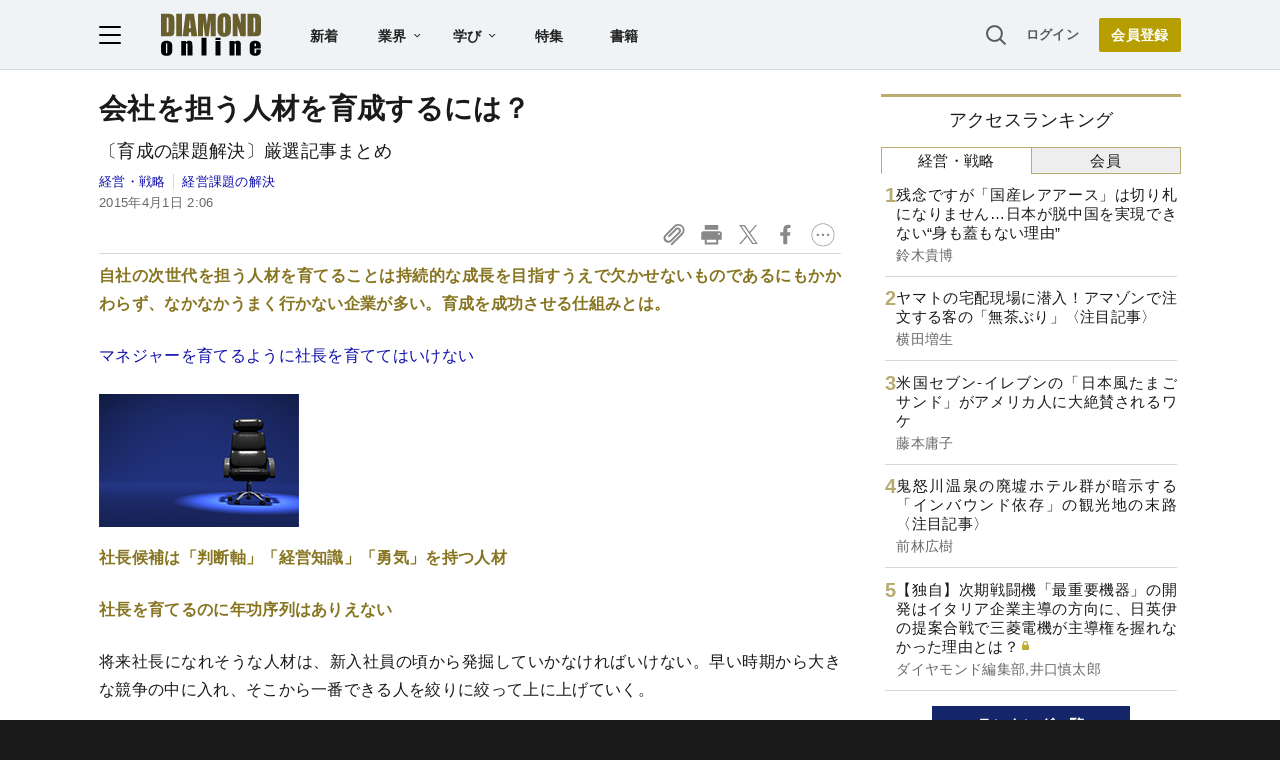

--- FILE ---
content_type: text/html; charset=utf-8
request_url: https://www.google.com/recaptcha/api2/aframe
body_size: 268
content:
<!DOCTYPE HTML><html><head><meta http-equiv="content-type" content="text/html; charset=UTF-8"></head><body><script nonce="Lrbp2SJqTW5VbHwTAkbp7A">/** Anti-fraud and anti-abuse applications only. See google.com/recaptcha */ try{var clients={'sodar':'https://pagead2.googlesyndication.com/pagead/sodar?'};window.addEventListener("message",function(a){try{if(a.source===window.parent){var b=JSON.parse(a.data);var c=clients[b['id']];if(c){var d=document.createElement('img');d.src=c+b['params']+'&rc='+(localStorage.getItem("rc::a")?sessionStorage.getItem("rc::b"):"");window.document.body.appendChild(d);sessionStorage.setItem("rc::e",parseInt(sessionStorage.getItem("rc::e")||0)+1);localStorage.setItem("rc::h",'1769173288506');}}}catch(b){}});window.parent.postMessage("_grecaptcha_ready", "*");}catch(b){}</script></body></html>

--- FILE ---
content_type: text/javascript;charset=utf-8
request_url: https://api.cxense.com/public/widget/data?json=%7B%22context%22%3A%7B%22referrer%22%3A%22%22%2C%22categories%22%3A%7B%22testgroup%22%3A%2277%22%7D%2C%22parameters%22%3A%5B%7B%22key%22%3A%22userState%22%2C%22value%22%3A%22anon%22%7D%2C%7B%22key%22%3A%22newuser%22%2C%22value%22%3A%22true%22%7D%2C%7B%22key%22%3A%22hour%22%2C%22value%22%3A%2213%22%7D%2C%7B%22key%22%3A%22wday%22%2C%22value%22%3A%22Fri%22%7D%2C%7B%22key%22%3A%22MEMBERSHIP_TYPE%22%2C%22value%22%3A%22NONE%22%7D%2C%7B%22key%22%3A%22IS_LASTPAGE%22%2C%22value%22%3A%22true%22%7D%2C%7B%22key%22%3A%22testgroup%22%2C%22value%22%3A%2277%22%7D%5D%2C%22autoRefresh%22%3Afalse%2C%22url%22%3A%22https%3A%2F%2Fdiamond.jp%2Farticles%2F-%2F69790%22%2C%22browserTimezone%22%3A%220%22%7D%2C%22widgetId%22%3A%2227442caf9f8af7136a57b1de8543856dcf424228%22%2C%22user%22%3A%7B%22ids%22%3A%7B%22usi%22%3A%22mkqw3g545jzuleqx%22%7D%7D%2C%22prnd%22%3A%22mkqw3g544pxbqnne%22%7D&media=javascript&sid=1152128808813224045&widgetId=27442caf9f8af7136a57b1de8543856dcf424228&resizeToContentSize=true&useSecureUrls=true&usi=mkqw3g545jzuleqx&rnd=320508131&prnd=mkqw3g544pxbqnne&tzo=0&callback=cXJsonpCB3
body_size: 6834
content:
/**/
cXJsonpCB3({"httpStatus":200,"response":{"items":[{"recs-articleid":"381817","author":"ランチ命の山盛くん","dominantthumbnail":"https://content-thumbnail.cxpublic.com/content/dominantthumbnail/1636e4f347bf8adbd71c65f581326232574dba43.jpg?69730ec6","campaign":"1","testId":"7","id":"1636e4f347bf8adbd71c65f581326232574dba43","dia-tieup":"false","collection":"記事過去3年","placement":"6","title":"「スタバのケーキで1番好きかも」スターバックスの“華やかスイーツ”ひと口の幸福感がスゴいんです!「ずっと置いててほしい」「ご褒美にぴったり」","click_url":"https://api.cxense.com/public/widget/click/[base64]","url":"https://diamond.jp/articles/-/381817"},{"recs-articleid":"382114","author":"ダイヤモンド社書籍編集局","dominantthumbnail":"https://content-thumbnail.cxpublic.com/content/dominantthumbnail/2265bf40abcb96f7b38a84bd75d8018d38959624.jpg?6972bef6","campaign":"1","testId":"7","id":"2265bf40abcb96f7b38a84bd75d8018d38959624","dia-tieup":"false","collection":"記事過去3年","placement":"6","title":"「一緒に働きたくない」と思われる人の特徴・ワースト1","click_url":"https://api.cxense.com/public/widget/click/[base64]","url":"https://diamond.jp/articles/-/382114"},{"recs-articleid":"382136","author":"みやーんZZ","dominantthumbnail":"https://content-thumbnail.cxpublic.com/content/dominantthumbnail/6e829c036d6c39dfc475fa628f569c299b2a7e55.jpg?6972cb48","campaign":"1","testId":"7","id":"6e829c036d6c39dfc475fa628f569c299b2a7e55","dia-tieup":"false","collection":"記事過去3年","placement":"6","title":"40代タイミーおじさんが気づいた「すき家」と「松屋」のちょっとした違い","click_url":"https://api.cxense.com/public/widget/click/[base64]","url":"https://diamond.jp/articles/-/382136"},{"recs-articleid":"382064","author":"橘慶太","dominantthumbnail":"https://content-thumbnail.cxpublic.com/content/dominantthumbnail/5b317ab378aff1772e3eefd8a9aa81bf4cf67261.jpg?6971909f","campaign":"1","testId":"7","id":"5b317ab378aff1772e3eefd8a9aa81bf4cf67261","dia-tieup":"false","collection":"記事過去3年","placement":"6","title":"「えっ、国に返せるの?」いらない土地を手放す方法を全力解説!","click_url":"https://api.cxense.com/public/widget/click/[base64]","url":"https://diamond.jp/articles/-/382064"},{"recs-articleid":"379845","publishtime":"2026-01-14T05:50:35.000Z","dominantthumbnail":"https://content-thumbnail.cxpublic.com/content/dominantthumbnail/b6fef753155cf3bd14065e0e7342101877bfdbc9.jpg?696dad58","campaign":"undefined","testId":"7","id":"b6fef753155cf3bd14065e0e7342101877bfdbc9","dia-tieup":"true","placement":"6","collection":"タイアップ記事過去14日","title":"27卒が選ぶ「就職人気企業」ランキング! 伊藤忠商事、8年連続で首位【Re就活キャンパス】","click_url":"https://api.cxense.com/public/widget/click/[base64]","url":"https://diamond.jp/articles/-/379845"},{"recs-articleid":"382004","author":"ランチ命の山盛くん","dominantthumbnail":"https://content-thumbnail.cxpublic.com/content/dominantthumbnail/e6191081f76866915cc1cec848640383d4133c19.jpg?6972977d","campaign":"1","testId":"7","id":"e6191081f76866915cc1cec848640383d4133c19","dia-tieup":"false","collection":"記事過去3年","placement":"6","title":"エビフライの大きさにビックリ...!松のやの「揚げ物てんこ盛りメニュー」旨みがスゴくて米が止まらない!","click_url":"https://api.cxense.com/public/widget/click/[base64]","url":"https://diamond.jp/articles/-/382004"},{"recs-articleid":"381990","author":"ダイヤモンド社書籍編集局","dominantthumbnail":"https://content-thumbnail.cxpublic.com/content/dominantthumbnail/2bb1b0e679d07f13726f7102dece94d9be3e9a09.jpg?697184f6","campaign":"1","testId":"7","id":"2bb1b0e679d07f13726f7102dece94d9be3e9a09","dia-tieup":"false","collection":"記事過去3年","placement":"6","title":"実は「考えが浅い人」の残念な特徴・ワースト1","click_url":"https://api.cxense.com/public/widget/click/[base64]","url":"https://diamond.jp/articles/-/381990"},{"recs-articleid":"378710","publishtime":"2026-01-13T09:39:45.000Z","dominantthumbnail":"https://content-thumbnail.cxpublic.com/content/dominantthumbnail/522fa114245d6fabc363d177a022e4c2b43c49c8.jpg?6969ba83","campaign":"undefined","testId":"7","id":"522fa114245d6fabc363d177a022e4c2b43c49c8","dia-tieup":"true","placement":"6","collection":"タイアップ記事過去14日","title":"【事業成長の鍵】経営者・フリーランスに最適なビジネスの「攻め」と「守り」を両立する「プラチナ」の選択","click_url":"https://api.cxense.com/public/widget/click/[base64]","url":"https://diamond.jp/articles/-/378710"}],"template":"<!--%\nvar items = data.response.items;\nfor (var i = 0; i < items.length; i++) {\n\tvar item = items[i];\n\tvar itemImage = item.dominantthumbnail || '';\n\tvar subtext = item.author || '';\n\tvar prid = '';\n\tif (item['dia-tieup'] === 'true') {\n\t\tsubtext = 'PR';\n\t\tprid = 'cx-recommend-pr' + i;\n\t} else {\n\t\tprid = 'cx-recommend-' + i;\n\t}\n%-->\n<a id=\"{{prid}}\" class=\"g-click-ad\" href=\"{{item.url}}\">\n\t<div class=\"item-text\">\n\t\t<div class=\"item-title\">{{item.title}}</div>\n\t\t<div class=\"sub\">{{subtext}}</div>\n\t</div>\n\t<div class=\"img-wrap\"><img width=\"120\" height=\"63\" src=\"{{itemImage}}\" alt=\"{{item.title}}\" loading=\"lazy\"></div>\n</a>\n<!--%\n}\n%-->\n","style":"","prnd":"mkqw3g544pxbqnne"}})

--- FILE ---
content_type: text/javascript;charset=utf-8
request_url: https://api.cxense.com/public/widget/data?json=%7B%22context%22%3A%7B%22referrer%22%3A%22%22%2C%22categories%22%3A%7B%22testgroup%22%3A%2277%22%7D%2C%22parameters%22%3A%5B%7B%22key%22%3A%22userState%22%2C%22value%22%3A%22anon%22%7D%2C%7B%22key%22%3A%22newuser%22%2C%22value%22%3A%22true%22%7D%2C%7B%22key%22%3A%22hour%22%2C%22value%22%3A%2213%22%7D%2C%7B%22key%22%3A%22wday%22%2C%22value%22%3A%22Fri%22%7D%2C%7B%22key%22%3A%22MEMBERSHIP_TYPE%22%2C%22value%22%3A%22NONE%22%7D%2C%7B%22key%22%3A%22IS_LASTPAGE%22%2C%22value%22%3A%22true%22%7D%2C%7B%22key%22%3A%22testgroup%22%2C%22value%22%3A%2277%22%7D%5D%2C%22autoRefresh%22%3Afalse%2C%22url%22%3A%22https%3A%2F%2Fdiamond.jp%2Farticles%2F-%2F69790%22%2C%22browserTimezone%22%3A%220%22%7D%2C%22widgetId%22%3A%22df69f51504322c5b5b48be4debd4ccbc69fca495%22%2C%22user%22%3A%7B%22ids%22%3A%7B%22usi%22%3A%22mkqw3g545jzuleqx%22%7D%7D%2C%22prnd%22%3A%22mkqw3g544pxbqnne%22%7D&media=javascript&sid=1152128808813224045&widgetId=df69f51504322c5b5b48be4debd4ccbc69fca495&resizeToContentSize=true&useSecureUrls=true&usi=mkqw3g545jzuleqx&rnd=1376882365&prnd=mkqw3g544pxbqnne&tzo=0&callback=cXJsonpCB2
body_size: 2796
content:
/**/
cXJsonpCB2({"httpStatus":200,"response":{"items":[{"recs-articleid":"351508","dominantimage":"https://dol.ismcdn.jp/mwimgs/c/6/-/img_c641555e82bb1679d256fb777b4433dd368907.jpg","dominantthumbnail":"https://content-thumbnail.cxpublic.com/content/dominantthumbnail/11b9c5fe5eb703dec4eaf216d3d08503db9f5176.jpg?695253d2","description":"上司との相性、職場の人間関係、自分のキャリア......働く人はさまざまな悩みを抱えている。YouTube「ハロー!ミキティ」チャンネルでの人生相談コーナーが好評で、新刊『ミキティ語録』も話題の藤本美貴さんに、若手ビジネスパーソンあるあるの悩みをぶつけてみた。最終回は、「後輩とのコミュニケーションのコツ」を聞いた。","campaign":"undefined","testId":"9","id":"11b9c5fe5eb703dec4eaf216d3d08503db9f5176","placement":"6","collection":"銀鍵記事（過去1年～3日前）","title":"芸歴20年超のミキティが後輩との会話で気を付ける「たった1つのこと」","click_url":"https://api.cxense.com/public/widget/click/[base64]","url":"https://diamond.jp/articles/-/351508"},{"recs-articleid":"357830","dominantimage":"https://dol.ismcdn.jp/mwimgs/a/a/-/img_aace13a841132e0bc8e11ab06a4102fb135149.jpg","dominantthumbnail":"https://content-thumbnail.cxpublic.com/content/dominantthumbnail/d34cd63933bcf50f2dc57f36d4c326125d44656c.jpg?6952ed5b","description":"東京と神奈川の一般入試解禁日まであと2週間を切った。男子受験生編と女子受験生編に分けて、2024年12月実施の四模試の志望者数状況を軸に、10月と11月の動向も加味した「最終予想」をお届けする。今回は、女子受験生編の2回目として、「2月1日午前入試」について見てみたい。","campaign":"undefined","testId":"9","id":"d34cd63933bcf50f2dc57f36d4c326125d44656c","placement":"6","collection":"銀鍵記事（過去1年～3日前）","title":"渋渋、東洋英和は難化、桜蔭、雙葉、洗足は緩和か?首都圏「中高一貫校・2月1日午前」最終倍率予想〈女子受験生編2〉","click_url":"https://api.cxense.com/public/widget/click/[base64]","url":"https://diamond.jp/articles/-/357830"}],"template":"<!--%\n  var items = data.response.items;\n  for (var i = 0; i < items.length; i++) {\n    var item = items[i];\n%-->\n<a tmp:id=\"{{cX.CCE.clickTracker(item)}}\" tmp:href=\"{{item.url}}\" class=\"g-click item-title\">{{item.title}}</a>\n<!--% } %-->\n","style":"","prnd":"mkqw3g544pxbqnne"}})

--- FILE ---
content_type: text/javascript;charset=utf-8
request_url: https://p1cluster.cxense.com/p1.js
body_size: 99
content:
cX.library.onP1('3c1qr3isqk71dc3qqx7tgz1z9');


--- FILE ---
content_type: text/javascript
request_url: https://rumcdn.geoedge.be/7be43ed0-1399-41ac-8312-d295ab48dced/grumi.js
body_size: 61895
content:
var grumiInstance = window.grumiInstance || { q: [] };
(function createInstance (window, document, options = { shouldPostponeSample: false }) {
	!function r(i,o,a){function s(n,e){if(!o[n]){if(!i[n]){var t="function"==typeof require&&require;if(!e&&t)return t(n,!0);if(c)return c(n,!0);throw new Error("Cannot find module '"+n+"'")}e=o[n]={exports:{}};i[n][0].call(e.exports,function(e){var t=i[n][1][e];return s(t||e)},e,e.exports,r,i,o,a)}return o[n].exports}for(var c="function"==typeof require&&require,e=0;e<a.length;e++)s(a[e]);return s}({1:[function(e,t,n){var r=e("./config.js"),i=e("./utils.js");t.exports={didAmazonWin:function(e){var t=e.meta&&e.meta.adv,n=e.preWinningAmazonBid;return n&&(t=t,!i.isEmptyObj(r.amazonAdvIds)&&r.amazonAdvIds[t]||(t=e.tag,e=n.amzniid,t.includes("apstag.renderImp(")&&t.includes(e)))},setAmazonParametersToSession:function(e){var t=e.preWinningAmazonBid;e.pbAdId=void 0,e.hbCid=t.crid||"N/A",e.pbBidder=t.amznp,e.hbCpm=t.amznbid,e.hbVendor="A9",e.hbTag=!0}}},{"./config.js":5,"./utils.js":24}],2:[function(e,t,n){var l=e("./session"),r=e("./urlParser.js"),m=e("./utils.js"),i=e("./domUtils.js").isIframe,f=e("./htmlParser.js"),g=e("./blackList").match,h=e("./ajax.js").sendEvent,o=".amazon-adsystem.com",a="/dtb/admi",s="googleads.g.doubleclick.net",e="/pagead/",c=["/pagead/adfetch",e+"ads"],d=/<iframe[^>]*src=['"]https*:\/\/ads.\w+.criteo.com\/delivery\/r\/.+<\/iframe>/g,u={};var p={adsense:{type:"jsonp",callbackName:"a"+ +new Date,getJsUrl:function(e,t){return e.replace("output=html","output=json_html")+"&callback="+t},getHtml:function(e){e=e[m.keys(e)[0]];return e&&e._html_},shouldRender:function(e){var e=e[m.keys(e)[0]],t=e&&e._html_,n=e&&e._snippet_,e=e&&e._empty_;return n&&t||e&&t}},amazon:{type:"jsonp",callbackName:"apstag.renderImp",getJsUrl:function(e){return e.replace("/admi?","/admj?").replace("&ep=%7B%22ce%22%3A%221%22%7D","")},getHtml:function(e){return e.html},shouldRender:function(e){return e.html}},criteo:{type:"js",getJsHtml:function(e){var t,n=e.match(d);return n&&(t=(t=n[0].replace(/iframe/g,"script")).replace(/afr.php|display.aspx/g,"ajs.php")),e.replace(d,t)},shouldRender:function(e){return"loading"===e.readyState}}};function y(e){var t,n=e.url,e=e.html;return n&&((n=r.parse(n)).hostname===s&&-1<c.indexOf(n.pathname)&&(t="adsense"),-1<n.hostname.indexOf(o))&&-1<n.pathname.indexOf(a)&&(t="amazon"),(t=e&&e.match(d)?"criteo":t)||!1}function v(r,i,o,a){e=i,t=o;var e,t,n,s=function(){e.src=t,h({type:"adfetch-error",meta:JSON.stringify(l.meta)})},c=window,d=r.callbackName,u=function(e){var t,n=r.getHtml(e),e=(l.bustedUrl=o,l.bustedTag=n,r.shouldRender(e));t=n,(t=f.parse(t))&&t.querySelectorAll&&(t=m.map(t.querySelectorAll("[src], [href]"),function(e){return e.src||e.href}),m.find(t,function(e){return g(e).match}))&&h({type:"adfetch",meta:JSON.stringify(l.meta)}),!a(n)&&e?(t=n,"srcdoc"in(e=i)?e.srcdoc=t:((e=e.contentWindow.document).open(),e.write(t),e.close())):s()};for(d=d.split("."),n=0;n<d.length-1;n++)c[d[n]]={},c=c[d[n]];c[d[n]]=u;var u=r.getJsUrl(o,r.callbackName),p=document.createElement("script");p.src=u,p.onerror=s,p.onload=function(){h({type:"adfetch-loaded",meta:JSON.stringify(l.meta)})},document.scripts[0].parentNode.insertBefore(p,null)}t.exports={shouldBust:function(e){var t,n=e.iframe,r=e.url,e=e.html,r=(r&&n&&(t=i(n)&&!u[n.id]&&y({url:r}),u[n.id]=!0),y({html:e}));return t||r},bust:function(e){var t=e.iframe,n=e.url,r=e.html,i=e.doc,o=e.inspectHtml;return"jsonp"===(e=p[y(e)]).type?v(e,t,n,o):"js"===e.type?(t=i,n=r,i=(o=e).getJsHtml(n),l.bustedTag=n,!!o.shouldRender(t)&&(t.write(i),!0)):void 0},checkAndBustFriendlyAmazonFrame:function(e,t){(e=e.defaultView&&e.defaultView.frameElement&&e.defaultView.frameElement.id)&&e.startsWith("apstag")&&(l.bustedTag=t)}}},{"./ajax.js":3,"./blackList":4,"./domUtils.js":8,"./htmlParser.js":13,"./session":21,"./urlParser.js":23,"./utils.js":24}],3:[function(e,t,n){var i=e("./utils.js"),o=e("./config.js"),r=e("./session.js"),a=e("./domUtils.js"),s=e("./jsUtils.js"),c=e("./methodCombinators.js").before,d=e("./tagSelector.js").getTag,u=e("./constants.js"),e=e("./natives.js"),p=e.fetch,l=e.XMLHttpRequest,m=e.Request,f=e.TextEncoder,g=e.postMessage,h=[];function y(e,t){e(t)}function v(t=null){i.forEach(h,function(e){y(e,t)}),h.push=y}function b(e){return e.key=r.key,e.imp=e.imp||r.imp,e.c_ver=o.c_ver,e.w_ver=r.wver,e.w_type=r.wtype,e.b_ver=o.b_ver,e.ver=o.ver,e.loc=location.href,e.ref=document.referrer,e.sp=r.sp||"dfp",e.cust_imp=r.cust_imp,e.cust1=r.meta.cust1,e.cust2=r.meta.cust2,e.cust3=r.meta.cust3,e.caid=r.meta.caid,e.scriptId=r.scriptId,e.crossOrigin=!a.isSameOriginWin(top),e.debug=r.debug,"dfp"===r.sp&&(e.qid=r.meta.qid),e.cdn=o.cdn||void 0,o.accountType!==u.NET&&(e.cid=r.meta&&r.meta.cr||123456,e.li=r.meta.li,e.ord=r.meta.ord,e.ygIds=r.meta.ygIds),e.at=o.accountType.charAt(0),r.hbTag&&(e.hbTag=!0,e.hbVendor=r.hbVendor,e.hbCid=r.hbCid,e.hbAdId=r.pbAdId,e.hbBidder=r.pbBidder,e.hbCpm=r.hbCpm,e.hbCurrency=r.hbCurrency),"boolean"==typeof r.meta.isAfc&&(e.isAfc=r.meta.isAfc,e.isAmp=r.meta.isAmp),r.meta.hasOwnProperty("isEBDA")&&"%"!==r.meta.isEBDA.charAt(0)&&(e.isEBDA=r.meta.isEBDA),r.pimp&&"%_pimp%"!==r.pimp&&(e.pimp=r.pimp),void 0!==r.pl&&(e.preloaded=r.pl),e.site=r.site||a.getTopHostname(),e.site&&-1<e.site.indexOf("safeframe.googlesyndication.com")&&(e.site="safeframe.googlesyndication.com"),e.isc=r.isc,r.adt&&(e.adt=r.adt),r.isCXM&&(e.isCXM=!0),e.ts=+new Date,e.bdTs=o.bdTs,e}function w(t,n){var r=[],e=i.keys(t);return void 0===n&&(n={},i.forEach(e,function(e){void 0!==t[e]&&void 0===n[e]&&r.push(e+"="+encodeURIComponent(t[e]))})),r.join("&")}function E(e){e=i.removeCaspr(e),e=r.doubleWrapperInfo.isDoubleWrapper?i.removeWrapperXMP(e):e;return e=4e5<e.length?e.slice(0,4e5):e}function j(t){return function(){var e=arguments[0];return e.html&&(e.html=E(e.html)),e.tag&&(e.tag=E(e.tag)),t.apply(this,arguments)}}e=c(function(e){var t;e.hasOwnProperty("byRate")&&!e.byRate||(t=a.getAllUrlsFromAllWindows(),"sample"!==e.r&&"sample"!==e.bdmn&&t.push(e.r),e[r.isPAPI&&"imaj"!==r.sp?"vast_content":"tag"]=d(),e.urls=JSON.stringify(t),e.hc=r.hc,e.vastUrls=JSON.stringify(r.vastUrls),delete e.byRate)}),c=c(function(e){e.meta=JSON.stringify(r.meta),e.client_size=r.client_size});function O(e,t){var n=new l;n.open("POST",e),n.setRequestHeader("Content-type","application/x-www-form-urlencoded"),n.send(w(t))}function A(t,e){return o=e,new Promise(function(t,e){var n=(new f).encode(w(o)),r=new CompressionStream("gzip"),i=r.writable.getWriter();i.write(n),i.close(),new Response(r.readable).arrayBuffer().then(function(e){t(e)}).catch(e)}).then(function(e){e=new m(t,{method:"POST",body:e,mode:"no-cors",headers:{"Content-type":"application/x-www-form-urlencoded","Accept-Language":"gzip"}});p(e)});var o}function T(e,t){p&&window.CompressionStream?A(e,t).catch(function(){O(e,t)}):O(e,t)}function _(e,t){r.hasFrameApi&&!r.frameApi?g.call(r.targetWindow,{key:r.key,request:{url:e,data:t}},"*"):T(e,t)}r.frameApi&&r.targetWindow.addEventListener("message",function(e){var t=e.data;t.key===r.key&&t.request&&(T((t=t.request).url,t.data),e.stopImmediatePropagation())});var I,x={};function k(r){return function(n){h.push(function(e){if(e&&e(n),n=b(n),-1!==r.indexOf(o.reportEndpoint,r.length-o.reportEndpoint.length)){var t=r+w(n,{r:!0,html:!0,ts:!0});if(!0===x[t]&&!(n.rbu||n.is||3===n.rdType||n.et))return}x[t]=!0,_(r,n)})}}let S="https:",C=S+o.apiUrl+o.reportEndpoint;t.exports={sendInit:s.once(c(k(S+o.apiUrl+o.initEndpoint))),sendReport:e(j(k(S+o.apiUrl+o.reportEndpoint))),sendError:k(S+o.apiUrl+o.errEndpoint),sendDebug:k(S+o.apiUrl+o.dbgEndpoint),sendStats:k(S+o.apiUrl+(o.statsEndpoint||"stats")),sendEvent:(I=k(S+o.apiUrl+o.evEndpoint),function(e,t){var n=o.rates||{default:.004},t=t||n[e.type]||n.default;Math.random()<=t&&I(e)}),buildRbuReport:e(j(b)),sendRbuReport:_,processQueue:v,processQueueAndResetState:function(){h.push!==y&&v(),h=[]},setReportsEndPointAsFinished:function(){x[C]=!0},setReportsEndPointAsCleared:function(){delete x[C]}}},{"./config.js":5,"./constants.js":6,"./domUtils.js":8,"./jsUtils.js":14,"./methodCombinators.js":16,"./natives.js":17,"./session.js":21,"./tagSelector.js":22,"./utils.js":24}],4:[function(e,t,n){var d=e("./utils.js"),r=e("./config.js"),u=e("./urlParser.js"),i=r.domains,o=r.clkDomains,e=r.bidders,a=r.patterns.wildcards;var s,p={match:!1};function l(e,t,n){return{match:!0,bdmn:e,ver:t,bcid:n}}function m(e){return e.split("").reverse().join("")}function f(n,e){var t,r;return-1<e.indexOf("*")?(t=e.split("*"),r=-1,d.every(t,function(e){var e=n.indexOf(e,r+1),t=r<e;return r=e,t})):-1<n.indexOf(e)}function g(e,t,n){return d.find(e,t)||d.find(e,n)}function h(e){return e&&"1"===e.charAt(0)}function c(c){return function(e){var n,r,i,e=u.parse(e),t=e&&e.hostname,o=e&&[e.pathname,e.search,e.hash].join("");if(t){t=[t].concat((e=(e=t).split("."),d.fluent(e).map(function(e,t,n){return n.shift(),n.join(".")}).val())),e=d.map(t,m),t=d.filter(e,function(e){return void 0!==c[e]});if(t&&t.length){if(e=d.find(t,function(e){return"string"==typeof c[e]}))return l(m(e),c[e]);var a=d.filter(t,function(e){return"object"==typeof c[e]}),s=d.map(a,function(e){return c[e]}),e=d.find(s,function(t,e){return r=g(d.keys(t),function(e){return f(o,e)&&h(t[e])},function(e){return f(o,e)}),n=m(a[e]),""===r&&(e=s[e],i=l(n,e[r])),r});if(e)return l(n,e[r],r);if(i)return i}}return p}}function y(e){e=e.substring(2).split("$");return d.map(e,function(e){return e.split(":")[0]})}t.exports={match:function(e,t){var n=c(i);return t&&"IFRAME"===t.toUpperCase()&&(t=c(o)(e)).match?(t.rdType=2,t):n(e)},matchHB:(s=c(e),function(e){var e=e.split(":"),t=e[0],e=e[1],e="https://"+m(t+".com")+"/"+e,e=s(e);return e.match&&(e.bdmn=t),e}),matchAgainst:c,matchPattern:function(t){var e=g(d.keys(a),function(e){return f(t,e)&&h(a[e])},function(e){return f(t,e)});return e?l("pattern",a[e],e):p},isBlocking:h,getTriggerTypes:y,removeTriggerType:function(e,t){var n,r=(i=y(e.ver)).includes(t),i=1<i.length;return r?i?(e.ver=(n=t,(r=e.ver).length<2||"0"!==r[0]&&"1"!==r[0]||"#"!==r[1]||(i=r.substring(0,2),1===(t=r.substring(2).split("$")).length)?r:0===(r=t.filter(function(e){var t=e.indexOf(":");return-1===t||e.substring(0,t)!==n})).length?i.slice(0,-1):i+r.join("$")),e):p:e}}},{"./config.js":5,"./urlParser.js":23,"./utils.js":24}],5:[function(e,t,n){t.exports={"ver":"0.1","b_ver":"0.5.480","blocking":true,"rbu":0,"silentRbu":0,"signableHosts":[],"onRbu":1,"samplePercent":0,"debug":true,"accountType":"publisher","impSampleRate":0.007,"statRate":0.05,"apiUrl":"//gw.geoedge.be/api/","initEndpoint":"init","reportEndpoint":"report","statsEndpoint":"stats","errEndpoint":"error","dbgEndpoint":"debug","evEndpoint":"event","filteredAdvertisersEndpoint":"v1/config/filtered-advertisers","rdrBlock":true,"ipUrl":"//rumcdn.geoedge.be/grumi-ip.js","altTags":[],"hostFilter":[],"maxHtmlSize":0.4,"reporting":true,"advs":{},"creativeWhitelist":{},"heavyAd":false,"cdn":"cloudfront","domains":{"gro.ekolydnac":"1#1:64679","moc.niemskcub.og":"1#1:64679","moc.aekiseprek":"1#1:64679","oi.vdarda.ipa":"1#1:64679","moc.tokako":"1#1:64679","moc.tnanmereltrutcimarec":"1#1:64679","moc.tceffedaibom":"1#1:64679","moc.sdaderk":"1#1:64679","pot.wtihvaalqi":"1#1:64679","zyx.daibompxe":"1#1:64679","zyx.revirkcilc.su":"1#1:64679","ppa.naecolatigidno.zkjfq-ppa-hsifyllej":"1#1:64679","moc.sndsserp.setis.02p.44933s":"1#1:64679","kcilc.kieria":"1#1:64679","sbs.emohozipik":"1#1:64679","ten.swodniw.eroc.bew.31z.1rw3xdibblzcsj121egassem":"1#1:64679","etis.srehcetsoob":"1#1:64679","moc.segdirbdaereno.apl":"1#1:64679","ppa.naecolatigidno.3qwg5-ppa-hsifnwolc":"1#1:64679","dfc.noituloshcetegdirbolg":"1#1:64679","ten.hlatot.modneuq":"1#1:64679","moc.buhartunevirht.www":"1#1:64679","moc.ppaukoreh.e802b9bec4de-ykserofeblios":"1#1:64679","moc.ymonoce-noznif":"1#1:64679","moc.smargorprevo":"1#1:64679","uci.reveihca":"1#1:64679","moc.sgninrae-ycnerruc":"1#1:64679","ppa.yfilten.23104d11-94503112106202-taigalp-eralfduolc":"1#1:64679","ppa.yfilten.5cb6af43-52503112106202-taigalp-eralfduolc":"1#1:64679","moc.rwopbewdaer.apl":"1#1:64679","moc.ppaukoreh.9b28a8f40f78-seton-skcartetsat":"1#1:64679","ten.swodniw.eroc.bew.91z.ppppjjnmbnn":"1#1:64679","ten.dleifhtuosstsitned.www":"1#1:64679","moc.ppaukoreh.d08c9cdb7245-oidutslangisnoops":"1#1:64679","moc.bydvq.htlaeh":"1#1:64679","moc.ppaukoreh.e76a7d43c7db-sruohneewtebecips":"1#1:64679","moc.evirhtetinu":"1#1:64679","enilno.eromok":"1#1:64679","erots.pohsraey34yppah":"1#1:64679","etis.htinez-ogib":"1#1:64679","moc.naps-mraw":"1#1:64679","ppa.yfilten.eecca006-00041122106202-taigalp-eralfduolc":"1#1:64679","moc.deifilpmis-gnikniht.www":"1#1:64679","moc.ytiralc-dnim-yliad.www":"1#1:64679","oi.bew24.ognalos":"1#1:64679","ppa.naecolatigidno.z6is2-ppa-diuqs":"1#1:64679","ten.swodniw.eroc.bew.31z.7v1m2juilzcsj221egassem":"1#1:64679","moc.ppaukoreh.b317c6240a5f-sediug-enigneecips":"1#1:64679","lol.enilty":"1#1:64679","ur.juewopo.080075-tsetal":"1#1:64679","ur.juewopo.094465-tsetal":"1#1:64679","moc.loohcsgnivirdsonze.eludehcs":"1#1:64679","moc.erutuf4dees":"1#1:64679","moc.ppaeerfytinifni.airolf":"1#1:64679","eno.ukarelesqbb":"1#1:64679","ten.orugesetnelbma":"1#1:64679","moc.ezauw.hainmo":"1#1:64679","ten.swodniw.eroc.bew.31z.9210123033e3033e3033e":"1#1:64679","tser.artircasni":"1#1:64679","tser.molodehgir":"1#1:64679","ppa.naecolatigidno.fk4mc-ppa-hsifknom":"1#1:64679","moc.ppaukoreh.5c71a6ffc7d3-buhqivalf":"1#1:64679","enilno.dikhsats":"1#1:64679","retnec.icepsobsib":"1#1:64679","etis.xeuqrotdeeps":"1#1:64679","etis.xtfirdrac":"1#1:64679","dlrow.ia-mroftalp":"1#1:64679","enilno.anoryv":"1#1:64679","moc.buhtramsytsurt.www":"1#1:64679","ten.tseb-si.ognalos":"1#1:64679","moc.wonoihw.www":"1#1:64679","moc.evalsneniatretne":"1#1:64679","moc.ppaukoreh.0378cd769515-87959-garc-ecreif":"1#1:64679","ten.swodniw.eroc.bew.91z.1yphalkmnb":"1#1:64679","moc.sm-tniopxda.4v-tsaesu-btr":"1#1:64679","tra.tfirnimul":"1#1:64679","ofni.htaprider.capa-og":"1#1:64679","moc.321eunevahcnif":"1#1:64679","moc.bulcderauqs":"1#1:64679","zyx.niamodniw":"1#1:64679","ten.tnorfduolc.g79cvqs8do9p3d":"1#1:64679","moc.gnifrus-tsaf.psd":"1#1:64679","moc.yy2ka.ndc":"1#1:64679","moc.doowdhgjz.sj":"1#1:64679","moc.8831agem":"1#1:64679","ten.yawa-em-llor":"1#1:64679","moc.sdaderk.ndc":"1#1:64679","eno.sbalepahs":"1#1:64679","ppa.yfilten.8761a4-ilonnac-ytsez--f058b8b2b0ec1627996f0796":"1#1:64679","moc.ppaukoreh.f06006e594dc-16578-kaep-neddih":"1#1:64679","moc.ppaukoreh.fd8d7eec3c28-nedragtsentnalp":"1#1:64679","enilno.spppams":"1#1:64679","ten.swodniw.eroc.bolb.kfbsdjkfbjksdbfjksd":"1#1:64679","tser.retseacric":"1#1:64679","erots.sezirpretsnom":"1#1:64679","tser.salbollops":"1#1:64679","aidem.aropscitna":"1#1:64679","moc.ppaukoreh.323e11f159d8-ediug-rekramkooc":"1#1:64679","moc.ppaukoreh.f55d3145e500-srocedekavos":"1#1:64679","moc.mi-yg":"1#1:64679","moc.orpreplehesoculg.htlaeh":"1#1:64679","moc.buh-gnikniht-raelc.www":"1#1:64679","enilno.trahclak":"1#1:64679","moc.balsisenegevirht.www":"1#1:64679","moc.yliad-tesdnim":"1#1:64679","moc.buhartunevirht":"1#1:64679","moc.etavirpymdloh.www":"1#1:64679","moc.ytuaeb-ailevrua.www":"1#1:64679","moc.robrotatrohxe":"1#1:64679","moc.suativemirp":"1#1:64679","moc.dleifocitelhta":"1#1:64679","moc.yltnegtep.kcilc":"1#1:64679","moc.taogiatneh":"1#1:64679","moc.rziwd":"1#1:64679","moc.ybraen-slrig.www":"1#1:64679","moc.niksavirref":"1#1:64679","gro.taerg-si.hainmo":"1#1:64679","gro.taerg-si.airolf":"1#1:64679","mom.gnitsac-aic":"1#1:64679","moc.topsgolb.azotekram":"1#1:64679","moc.ppaukoreh.c27939b1cc34-balohceecips":"1#1:64679","uoyc.22swenyraunaj":"1#1:64679","ten.tnorfduolc.d3ac29lmi44g2d":"1#1:64679","moc.ppaukoreh.fbeea55177f3-91152-nisab-ralop":"1#1:64679","moc.ppaukoreh.91f461f07d21-rovalfairetalp":"1#1:64679","moc.ubejasiben":"1#1:64679","moc.ovivecirp.www":"1#1:64679","retnec.essatagrev":"1#1:64679","gro.troper-civic":"1#1:64679","moc.tejrewopti":"1#1:64679","ku.reyalp-wen.www":"1#1:64679","su.thgisni-cilbup.www":"1#1:64679","ppa.yfilten.47b84e70-24705122106202-taigalp-eralfduolc":"1#1:64679","enilno.xoverec":"1#1:64679","moc.ppaukoreh.1e96ae5d2902-mhtyhrtoor":"1#1:64679","moc.spirtssentifx":"1#1:64679","uoyc.32swenyraunaj":"1#1:64679","niw.v08ocnip":"1#1:64679","moc.buhamardbara.ds":"1#1:64679","ten.swodniw.eroc.bew.31z.zzs3kjjkuisygfsjfhgj":"1#1:64679","moc.oivatniuq.enavyrp":"1#1:64679","ppa.yfilten.ff43ae6b-74833112106202-taigalp-eralfduolc":"1#1:64679","ten.swodniw.eroc.bew.31z.5310123033e3033e3033e":"1#1:64679","pohs.llawbewdetsaf":"1#1:64679","enilno.kcehc-cp-1bom":"1#1:64679","orp.ahlikaivid":"1#1:64679","tser.voremeiocs":"1#1:64679","retnec.imaxeommeg":"1#1:64679","etis.reasmerit":"1#1:64679","moc.lairotut-nosmirc":"1#1:64679","moc.topsgolb.noihsafninor":"1#1:64679","retsnom.eebmeglediga":"1#1:64679","moc.rosivdasyevrus.www":"1#1:64679","ved.segap.g7fvdga":"1#1:64679","pot.uppllzhspyic":"1#1:64679","pohs.relggotbewdedleihs":"1#1:64679","ppa.yfilten.b457ab00-72640132106202-taigalp-eralfduolc":"1#1:64679","ycnega.buhsrehcaet4ia.y2":"1#1:64679","pohs.wtoudoudip":"1#1:64679","moc.kbuctkba":"1#1:64679","moc.tnimerans.tcetorp":"1#1:64679","em.yapt.pukool":"1#1:64679","enilno.dnimlacigol.4v-tsaesu-btr":"1#1:64679","moc.aidemlatigidytiliga.4v-ue-btr":"1#1:64679","moc.ecarsussap.347965-tsetal":"1#1:64679","moc.evawreviri":"1#1:64679","moc.btrtnenitnoctniop":"1#1:64679","moc.gatbm.ndc":"1#1:64679","moc.aidem-sserpxeila.stessa":"1#1:64679","moc.sgtvo.ndc":"1#1:64679","ofni.shsdkehg":"1#1:64679","ten.tnorfduolc.zjnukhvghq9o2d":"1#1:64679","moc.3ta3rg-os":"1#1:64679","ofni.htaprider.4su-og":"1#1:64679","au.777":"1#1:64679","pot.063htapecart":"1#1:64679","kcilc.dalok":"1#1:64679","zyx.yrekkac":"1#1:64679","zyx.aznarepseahceredal":"1#1:64679","moc.tsulfoezalb.ps":"1#1:64679","pot.rkgfyfvyktb":"1#1:64679","ni.oc.kcilctobor.gmgh3837ccbuhoqrno5d":"1#1:64679","moc.retnec-npv":"1#1:64679","pohs.imotuj":"1#1:64679","moc.ppaukoreh.5e91c76fcddf-buhqtcetorp":"1#1:64679","tser.irgirlotta":"1#1:64679","zib.sthgisni-tekram":"1#1:64679","tser.ocremartlu":"1#1:64679","tser.dlurrogiv":"1#1:64679","enilno.urefavemakupixipef":"1#1:64679","etis.ecapotua":"1#1:64679","moc.robrah-tnadrev":"1#1:64679","moc.yenom-yssolg":"1#1:64679","zzub.sraeynocer":"1#1:64679","moc.aivramohtyrc":"1#1:64679","moc.asrevromedaca":"1#1:64679","moc.aeraefastrams":"1#1:64679","moc.ppaukoreh.099ff15e75c3-liosretawnus":"1#1:64679","ved.segap.fgh41szf":"1#1:64679","ppa.naecolatigidno.dmmh3-ppa-krahs":"1#1:64679","ppa.naecolatigidno.ktwbq-ppa-diuqs":"1#1:64679","ur.juewopo.600665-tsetal":"1#1:64679","moc.lndetagnoleyrev":"1#1:64679","moc.rocednaimad":"1#1:64679","ppa.yfilten.b61e0710-54240132106202-taigalp-eralfduolc":"1#1:64679","oi.bew24.hainmo":"1#1:64679","moc.ecnanifbaltiforp":"1#1:64679","ecaps.sunobcilrebaf":"1#1:64679","ofni.mils-og.2la":"1#1:64679","ten.tnorfduolc.olbt2ob4uknjd":"1#1:64679","moc.waxstpuc":"1#1:64679","pohs.oniltoh":"1#1:64679","ten.swodniw.eroc.bew.31z.allebnves":"1#1:64679","moc.seizirp.81":"1#1:64679","moc.rryrrbag":"1#1:64679","tser.avsidigirg":"1#1:64679","moc.ppaukoreh.a4628fc9d050-seton-rekrametsat":"1#1:64679","moc.tfir-edacra":"1#1:64679","moc.noziroh-eviltsorf":"1#1:64679","ppa.yfilten.368db7ec-85931122106202-taigalp-eralfduolc":"1#1:64679","kcilc.arvex":"1#1:64679","ppa.yfilten.af169856-01942122106202-taigalp-eralfduolc":"1#1:64679","ppa.yfilten.487d7ac5-51605122106202-taigalp-eralfduolc":"1#1:64679","pohs.sretfarcduolc.o95hp":"1#1:64679","ppa.yfilten.2e164e4a-95316122106202-taigalp-eralfduolc":"1#1:64679","moc.ppaukoreh.1cf801f775d2-syawlatsriflios":"1#1:64679","ved.segap.bj5gdfa":"1#1:64679","ved.segap.hfc11hbja":"1#1:64679","ten.hlatot.potneuq":"1#1:64679","moc.eugonniboereitrop":"1#1:64679","enilno.ssenllewfostifeneb":"1#1:64679","niw.k19ocnip":"1#1:64679","sbs.oratenom":"1#1:64679","ppa.naecolatigidno.oa75i-ppa-noil-aes":"1#1:64679","ur.anilamngised":"1#1:64679","moc.liimsf":"1#1:64679","orp.mine-77ecnanif":"1#1:64679","moc.xenozcnysaidem.apl":"1#1:64679","moc.ppaukoreh.13cbf653bd54-baloidutsoivikooc":"1#1:64679","orp.ihsucartep":"1#1:64679","pot.tyvrsaniqrwbvt":"1#1:64679","nc.cti.scitats":"1#1:64679","moc.88tgniq":"1#1:64679","ten.swodniw.eroc.bew.31z.0uv2nhnbblzcsj121egassem":"1#1:64679","moc.ppaukoreh.82f4884eae53-ediug-dirgrovalf":"1#1:64679","ppa.naecolatigidno.vm3bz-ppa-laroc":"1#1:64679","bulc.mroftalp-ia":"1#1:64679","sbs.xainolirbmet":"1#1:64679","enilno.anoryv.www":"1#1:64679","su.yliadremusnoc.www":"1#1:64679","sotua.laer-noipmahc-niwtnatsni-ylkeew":"1#1:64679","moc.ppaukoreh.3a78fb2dede7-34811-tserof-gniwaht":"1#1:64679","moc.esabbewweiver.apl":"1#1:64679","ved.segap.bhjyg9a":"1#1:64679","zzub.imnajlorek":"1#1:64679","pot.edondib.buekrt":"1#1:64679","ofni.norfssepsz.op":"1#1:64679","zyx.vdaelacs.rkcrt":"1#1:64679","moc.oeevo.sda.401sda":"1#1:64679","moc.sdam3.4v-tsaesu-btr":"1#1:64679","evil.sllawnajortitna":"1#1:64679","moc.sgtke.ndc":"1#1:64679","ofni.spotreffowen":"1#1:64679","ofni.htaprider.rtluv-og":"1#1:64679","smetsys.draugefaselibom":"1#1:64679","ofni.htaprider.9su-og":"1#1:64679","moc.nipshctilg":"1#1:64679","riah.zxertyio.piv":"1#1:64679","moc.zkbsda":"1#1:64679","ten.swodniw.eroc.bolb.aqxkrcekhjzaobziqlmp9204":"1#1:64679","pohs.onudnert":"1#1:64679","erots.pohsraey14yppah":"1#1:64679","pot.lzvdpbkdbyofje":"1#1:64679","ur.sneporetne":"1#1:64679","tser.yzivnif":"1#1:64679","tser.renroronba":"1#1:64679","tser.repmietsec":"1#1:64679","moc.ncenxkwt":"1#1:64679","tser.irepsresot":"1#1:64679","aidem.rtsedsirra":"1#1:64679","etis.xnoitomrac":"1#1:64679","latigid.xoveihca":"1#1:64679","orp.ecivres-rac-hsitirb":"1#1:64679","orp.kcotstaebpu":"1#1:64679","moc.ppaukoreh.79c1d1287c08-srocedetnemelpmis":"1#1:64679","moc.peews-yklis":"1#1:64679","orp.anoverua":"1#1:64679","ikiw.gnitarenil.5f":"1#1:64679","moc.regdeltnemniatretne":"1#1:64679","moc.yliad-tesdnim.www":"1#1:64679","lol.anobuoy":"1#1:64679","ni.oc.yfirevnamuh.gmv2e837ccbuhgtf4p5d":"1#1:64679","moc.tifvivhtlaeh":"1#1:64679","ppa.naecolatigidno.dpoyx-ppa-nihplod":"1#1:64679","ofni.tiewah":"1#1:64679","moc.yksllewerup":"1#1:64679","moc.ppaukoreh.f36d02eb1f3f-ecnadnubagninekawaerca":"1#1:64679","ten.swodniw.eroc.bew.31z.pohserutinrufrutuf":"1#1:64679","moc.ppaukoreh.e9a8d9f31283-18185-egrog-gnineve":"1#1:64679","moc.salemuj":"1#1:64679","ten.swodniw.eroc.bew.31z.4rorresoinajht12":"1#1:64679","moc.gnotuzgnahc":"1#1:64679","moc.sbuhfeirbswen":"1#1:64679","ten.swodniw.eroc.bew.31z.ww20naj12":"1#1:64679","moc.enilnotsurtevol.swen":"1#1:64679","moc.kcarttsaferusni.egap":"1#1:64679","retnec.tamentxeni":"1#1:64679","enilno.anilaxortnev":"1#1:64679","aidem.mmaifhgnav":"1#1:64679","moc.etatse-ytfarc":"1#1:64679","moc.tsrub-eralf":"1#1:64679","enilno.niarbomem":"1#1:64679","ppa.yfilten.9176906e-83942122106202-taigalp-eralfduolc":"1#1:64679","su.thgisni-cilbup":"1#1:64679","su.thgisninredom":"1#1:64679","su.tsegiddnert":"1#1:64679","etis.asamen":"1#1:64679","moc.deifilpmis-gnikniht":"1#1:64679","ten.swodniw.eroc.bolb.rpvrvllkclesxrjygkik4007":"1#1:64679","ten.swodniw.eroc.bolb.teojuwswgqvlmlvwpwot9007":"1#1:64679","moc.ezauw.ognalos":"1#1:64679","zyx.etarckciuq":"1#1:64679","moc.ppaukoreh.4311802c5835-soidutsovle":"1#1:64679","pot.fdbvyfforfx":"1#1:64679","su.tsoobyromem-emirp":"1#1:64679","kcilc.iesipaziv":"1#1:64679","moc.oabuotnal":"1#1:64679","niw.t76ocnip":"1#1:64679","ur.nodynnus.www":"1#1:64679","orp.rtnevlucul":"1#1:64679","orp.asnirifide":"1#1:64679","orp.b89x6a.www":"1#1:64679","pohs.duolcbewdelggot":"1#1:64679","ten.swodniw.eroc.bolb.kunvqtfwqqpsovnkjluc2304":"1#1:64679","ni.oc.yfirevnamuh.0oiiuf37ccbuh0glko5d":"1#1:64679","etis.slrigtsul":"1#1:64679","kcilc.1snuraidem":"1#1:64679","tser.nasnitafni":"1#1:64679","moc.sdhvkcr":"1#1:64679","retnec.yllohmizne":"1#1:64679","etis.xevirddeeps":"1#1:64679","etis.regayovotom":"1#1:64679","etis.tnirpsrotom":"1#1:64679","orp.ngurgarpos":"1#1:64679","sbs.ochopetar":"1#1:64679","uci.yssergorp":"1#1:64679","moc.kddetagnoleyrev":"1#1:64679","moc.golbotsevol.modneuq":"1#1:64679","pot.tracx5eno.otpyrcneua":"1#1:64679","gro.syalptrats.www":"1#1:64679","ppa.yfilten.94e17e6a-52842122106202-taigalp-eralfduolc":"1#1:64679","ppa.yfilten.afb13a10-62842122106202-taigalp-eralfduolc":"1#1:64679","ten.swodniw.eroc.bolb.ommanasmvraflxeabriy4004":"1#1:64679","moc.aterazanronoel":"1#1:64679","moc.95rtsadak":"1#1:64679","moc.ppaukoreh.edc592237620-50282-drojf-terces":"1#1:64679","ikiw.hcetnehctikcixotnon.95yt":"1#1:64679","ten.notkcilc":"1#1:64679","moc.pohscitatseht.t":"1#1:64679","zyx.563ebhfewa":"1#1:64679","moc.sgtvo":"1#1:64679","moc.htamelbolg.tsaesu-btr":"1#1:64679","ten.dferuza.10z.2eybzhxerhgbjgca-rle":"1#1:64679","ten.tnorfduolc.hdr30wt8ptlk1d":"1#1:64679","ofni.htaprider.8su-og":"1#1:64679","lol.axryui.sppa":"1#1:64679","moc.perut-nadim.3rt":"1#1:64679","pot.buhrider":"1#1:64679","ofni.htaprider.1su-og":"1#1:64679","pot.uehcetretni":"1#1:64679","kni.hcetgniruces":"1#1:64679","moc.ridergnorts":"1#1:64679","moc.lohsc.sj":"1#1:64679","moc.ecarsussap.067965-tsetal":"1#1:64679","moc.tsitilexip.sj":"1#1:64679","ten.swodniw.eroc.bew.31z.6rorresoinajht12":"1#1:64679","enilno.balavonyromem":"1#1:64679","orp.tiddaaippa":"1#1:64679","tser.arposognic":"1#1:64679","aidem.acsidretla":"1#1:64679","moc.ppaukoreh.00264cd4223e-sepicer-egdirbrovalf":"1#1:64679","moc.noziroh-rehpic":"1#1:64679","orp.aicnevun":"1#1:64679","/moc.yliad-gnikniht-nredom":"1#1:64679","moc.kaepngisedeno":"1#1:64679","su.lartnec-aidem":"1#1:64679","moc.tsprocten":"1#1:64679","moc.ppaukoreh.00de92bdb7ab-efilyppahtrid":"1#1:64679","pot.apyiirgakzk":"1#1:64679","pot.shwolyzqpxvk":"1#1:64679","pot.bulcanag.www":"1#1:64679","ni.oc.yfirevnamuh.gnce2837ccbuh0muep5d":"1#1:64679","ur.juewopo.500665-tsetal":"1#1:64679","moc.smetselliavuuort":"1#1:64679","pohs.duolctendellaw":"1#1:64679","ppa.naecolatigidno.aff3k-ppa-supotco":"1#1:64679","sotua.sciluardyhnotsiptipkcocekarb.www":"1#1:64679","evil.kuerucestcefrepcp":"1#1:64679","etis.reasmerit.www":"1#1:64679","pot.tfsquszzfugd":"1#1:64679","pot.mfiehevdgfh":"1#1:64679","moc.sdnarberkukpa":"1#1:64679","pot.gzizftmzeb":"1#1:64679","moc.anadlognom.xirbalg":"1#1:64679","ten.swodniw.eroc.bew.31z.mjs1kixbblzcsj121egassem":"1#1:64679","moc.ppaukoreh.745600775981-ediug-pamkooc":"1#1:64679","orp.naneppporg":"1#1:64679","tser.irulplevon":"1#1:64679","moc.reenoipetinu":"1#1:64679","etis.esyenruojhtlaeh.www":"1#1:64679","pohs.seoturah":"1#1:64679","retnec.lasimldouq":"1#1:64679","retnec.risidrbbod":"1#1:64679","cc.xzefb":"1#1:64679","moc.tiusrup-eneres":"1#1:64679","moc.orpdirg-xulf":"1#1:64679","moc.esrup-tsug":"1#1:64679","ppa.yfilten.1f52fd95-11152122106202-taigalp-eralfduolc":"1#1:64679","etis.iuasa":"1#1:64679","su.sucofyadot":"1#1:64679","moc.ytiralc-dnim-yliad":"1#1:64679","moc.sediug-ytiralc-eht":"1#1:64679","moc.ppaukoreh.b917777b0d6a-sepicer-savnackooc":"1#1:64679","ppa.yfilten.af77dea2-34126122106202-taigalp-eralfduolc":"1#1:64679","ppa.yfilten.hhsiddoofepicer":"1#1:64679","ten.swodniw.eroc.bew.31z.pzofsey1lzcsj221egassem":"1#1:64679","pohs.detroppusretnecbew":"1#1:64679","pleh.amdkaok":"1#1:64679","moc.dirgswenofni":"1#1:64679","ten.swodniw.eroc.bew.31z.2xjh8zihlzcsj221egassem":"1#1:64679","ppa.lecrev.3000xcnelppa-soi":"1#1:64679","latigid.tpmorp-hsac":"1#1:64679","moc.uadetagnoleyrevnib":"1#1:64679","ni.oc.yfirevnamuh.gli2lf37ccbuh8opdo5d":"1#1:64679","ten.swodniw.eroc.bolb.oxyezqoexcfzuxnzodpc9004":"1#1:64679","moc.rwopbewdaer":"1#1:64679","ten.swodniw.eroc.bew.31z.1210123033e3033e3033e":"1#1:64679","moc.ppaukoreh.09ce2103db96-92975-dnalburcs-esnetni":"1#1:64679","ten.swodniw.eroc.bew.31z.5210123033e3033e3033e":"1#1:64679","ten.swodniw.eroc.bew.31z.allebeerht":"1#1:64679","ppa.naecolatigidno.tq2ea-2-ppa-krahs":"1#1:64679","evil.gnortssrednefedcp":"1#1:64679","latigid.tnioplaog":"1#1:64679","ofni.noitazirorretvbs":"1#1:64679","tser.lufirdimid":"1#1:64679","tser.arttarefni":"1#1:64679","tser.ixelacraes":"1#1:64679","ppa.naecolatigidno.s49qn-ppa-notknalp":"1#1:64679","moc.ppaukoreh.4299d0ce7dfa-buhovitnev":"1#1:64679","moc.ppaukoreh.3cc878d90825-5pj-hsif-rats":"1#1:64679","kcilc.mrof-talpia":"1#1:64679","bulc.mrof-talpia":"1#1:64679","moc.kddetagnoleyrevnib":"1#1:64679","ten.noissucsidym.modneuq":"1#1:64679","gro.weivsucof":"1#1:64679","etis.ihasgalih":"1#1:64679","moc.ppaeerfytinifni.ognalos":"1#1:64679","moc.pqnozirohhcet":"1#1:64679","ved.segap.vhg22a":"1#1:64679","ten.swodniw.eroc.bew.31z.qo45muallzcsj221egassem":"1#1:64679","ni.oc.yfirevnamuh.g4gm2837ccbuh0s5fp5d":"1#1:64679","moc.iahterotsyalp.oj0o":"1#1:64679","moc.tnesseagoy":"1#1:64679","moc.deloac":"1#1:64679","pot.tjxzngknspbp":"1#1:64679","moc.xinus-lepat.3rt":"1#1:64679","zib.tegratda.btr.dibver":"1#1:64679","moc.ruzah-konib.3rt":"1#1:64679","moc.buhecnadiugssenllew":"1#1:64679","moc.gnifrus-tsaf":"1#1:64679","moc.kcaskcurazile":"1#1:64679","moc.btr-mueda.rekcart":"1#1:64679","moc.ndcsca":"1#1:64679","moc.danosiof.st":"1#1:64679","ofni.htaprider.2su-og":"1#1:64679","moc.erotsyalpmlap.2ndc":"1#1:64679","emem.allizda":"1#1:64679","moc.6ndcmb.ndc":"1#1:64679","bulc.999rr.wd":"1#1:64679","moc.scitueparehttsurt":"1#1:64679","moc.bulcderauqs.citats":"1#1:64679","su.mroftalpda.ffrt":"1#1:64679","moc.ppaukoreh.3b90e61168ff-buhaxevor":"1#1:64679","ten.swodniw.eroc.bolb.guqqaokpuwfsdwkdakin5204":"1#1:64679","ten.swodniw.eroc.bew.31z.3rorresoinajht12":"1#1:64679","moc.hodoz":"1#1:64679","tser.assesrutan":"1#1:64679","tser.cniocatspu":"1#1:64679","moc.xmyay":"1#1:64679","aidem.lpmoctilov":"1#1:64679","ten.tops-gnimag":"1#1:64679","moc.ppaukoreh.1f5abc37654c-7pj-hsif-rats":"1#1:64679","moc.deeps-egrus":"1#1:64679","moc.sdnuf-moolb":"1#1:64679","ppa.yfilten.13479e-oaituoy-yfael--709b086002b5968633f02796":"1#1:64679","moc.aeraefastrams.www":"1#1:64679","pohs.gtmpivskcul.www":"1#1:64679","pohs.elggotbewdeidaer":"1#1:64679","moc.063cimanydprahs.sgnidnal":"1#1:64679","ved.segap.fc61tyd":"1#1:64679","evil.kuserucestseuqercp":"1#1:64679","pot.ejtefshvre":"1#1:64679","zyx.czf8ns92.ipa":"1#1:64679","orp.ulccovotom":"1#1:64679","pohs.bvzjfreypsd":"1#1:64679","ppa.naecolatigidno.smaws-ppa-retsbol":"1#1:64679","enilno.yxingoc":"1#1:64679","moc.tekcbe":"1#1:64679","ten.swodniw.eroc.bolb.tpjtoosnxazaghivqktp3104":"1#1:64679","ten.swodniw.eroc.bolb.0014tluavxepa":"1#1:64679","ten.swodniw.eroc.bew.31z.9ohce3033e10123033e":"1#1:64679","ten.swodniw.eroc.bew.31z.02ohce3033e10123033e":"1#1:64679","ssenisub.xetrevnabru.hf":"1#1:64679","ten.swodniw.eroc.bew.92z.sesiecvresoistsenzzub":"1#1:64679","enilno.lloryrubmrof":"1#1:64679","moc.sthgisni-ytiuqe-enotsyek":"1#1:64679","tser.ehcersehg":"1#1:64679","retnec.snartirret":"1#1:64679","erots.pohsraey04yppah":"1#1:64679","moc.ppaukoreh.af1d819adfb6-buhxoznuf":"1#1:64679","moc.esiurc-tlaboc":"1#1:64679","moc.sredisniswenhtlaeh.og":"1#1:64679","su.weiverredisn.www":"1#1:64679","ten.swodniw.eroc.bolb.blimedziybdomqalxbuv2004":"1#1:64679","ten.swodniw.eroc.bew.31z.3oxw5a0olzcsj221egassem":"1#1:64679","moc.ppaukoreh.28969ccc69a4-sepicer-emarfrovalf":"1#1:64679","moc.topsgolb.yliadrofepicer":"1#1:64679","moc.etisregnitsoh.259661-mar-esorytsim":"1#1:64679","moc.ppaukoreh.c0e5c2e1c122-97972-sdnalhsurb-eltneg":"1#1:64679","moc.rekihalyaz":"1#1:64679","ur.nodynnus":"1#1:64679","dfc.enilnodopirt":"1#1:64679","zk.hns":"1#1:64679","moc.xenozcnysaidem":"1#1:64679","moc.ppaukoreh.c10b8b5cf78b-seton-enilepicer":"1#1:64679","ur.cilrebafaes":"1#1:64679","ppa.yfilten.066a1c15-44536112106202-taigalp-eralfduolc":"1#1:64679","ten.swodniw.eroc.bew.31z.xpz836ubblzcsj121egassem":"1#1:64679","moc.ppaukoreh.14ec3c5d85ad-seton-enilhsid":"1#1:64679","moc.ppaukoreh.e2541e153078-seton-pamlaem":"1#1:64679","ten.swodniw.eroc.bew.31z.allebeno":"1#1:64679","tser.paradorcni":"1#1:64679","orp.ellornedni":"1#1:64679","retnec.ecroplenac":"1#1:64679","etis.etaeas":"1#1:64679","ppa.yfilten.4cfa5852-51831122106202-taigalp-eralfduolc":"1#1:64679","gro.weivsucof.www":"1#1:64679","etis.etiusqbb":"1#1:64679","etis.momar":"1#1:64679","moc.sllewxileh":"1#1:64679","duolc.xkrtxnosj":"1#1:64679","ved.segap.hfcg32a":"1#1:64679","ppa.naecolatigidno.u9m6v-ppa-krahs":"1#1:64679","pot.gptcugbmxxlo":"1#1:64679","moc.ppaukoreh.610c6b48015a-seton-cigollaem":"1#1:64679","ten.dferuza.10z.metg5hyevhdfuead-yrc":"1#1:64679","ten.dferuza.10z.fc7cmdkfeeva0hya-eex":"1#1:64679","ofni.htaprider.2ue-og":"1#1:64679","pot.nbmjkkvaambv":"1#1:64679","moc.xdanoev.20-xda":"1#1:64679","cc.daol-lmth.5":"1#1:64679","ten.tnorfduolc.g4pvzepdaeq1d":"1#1:64679","ur.ffoknit":"1#1:64679","moc.ipsoog":"1#1:64679","ten.tnorfduolc.oemwngu0ijm12d":"1#1:64679","moc.sr1m":"1#1:64679","moc.qqniamodniamod":"1#1:64679","moc.ytirucesllawrebycym":"1#1:64679","moc.sgtke":"1#1:64679","ten.swodniw.eroc.bew.31z.9110123033e3033e3033e":"1#1:64679","ten.swodniw.eroc.bew.91z.11yialjakyh":"1#1:64679","ten.sppacitatseruza.4.01f7c12e0-hcaeb-ylloj":"1#1:64679","ten.swodniw.eroc.bew.31z.4210123033e3033e3033e":"1#1:64679","ten.swodniw.eroc.bew.31z.ww40naj12":"1#1:64679","pot.mtmnzhvgqi":"1#1:64679","pot.ytqgvgkxeez":"1#1:64679","semoh.cbahtlaeh":"1#1:64679","moc.acxulfthgirb":"1#1:64679","tser.gimerrocca":"1#1:64679","ppa.yfilten.dff9ffdd-82433112106202-taigalp-eralfduolc":"1#1:64679","moc.enizagam-ssenllew-tsuj":"1#1:64679","tser.pertsvisel":"1#1:64679","ppa.elbavol.yliadeslupdnert":"1#1:64679","orp.olpmiarbiv":"1#1:64679","moc.ppaukoreh.46a91a8ab562-ediug-dirgecips":"1#1:64679","moc.yliad-gnikniht-nredom.www":"1#1:64679","ppa.yfilten.3c8e8354-85203122106202-taigalp-eralfduolc":"1#1:64679","moc.sediug-ytiralc-eht.www":"1#1:64679","ppa.yfilten.f74e29e4-75423122106202-taigalp-eralfduolc":"1#1:64679","moc.ppaukoreh.3e64a79ab859-98609-sdnalhsurb-tneicna":"1#1:64679","moc.tsulfoezalb":"1#1:64679","ten.32132166bm.www":"1#1:64679","pohs.etarucslootecived":"1#1:64679","moc.golb-seneerg":"1#1:64679","gro.reggolbi.xamiew":"1#1:64679","ppa.naecolatigidno.v9es6-ppa-retsbol":"1#1:64679","moc.stegdiw-latsyrc":"1#1:64679","ten.swodniw.eroc.bew.31z.3210123033e3033e3033e":"1#1:64679","moc.ppaukoreh.e2a90a84df28-ksudnietib":"1#1:64679","ten.swodniw.eroc.bew.92z.secivresoioeskrowten":"1#1:64679","pot.dxpezwqbbrdb":"1#1:64679","moc.noirolativ":"1#1:64679","ppa.naecolatigidno.zn3as-ppa-eltrut-aes":"1#1:64679","ppa.naecolatigidno.tx7wg-ppa-hsifnwolc":"1#1:64679","tser.hcipegehce":"1#1:64679","tser.dnihsoncyp":"1#1:64679","pohs.naidraugerac.www":"1#1:64679","retnec.issuramada":"1#1:64679","aidem.eccarcxenu":"1#1:64679","moc.ppaukoreh.d5f888fc8ca4-ediug-elcrickooc":"1#1:64679","moc.ppaukoreh.28811559e4e9-srocednevahkeels":"1#1:64679","etis.agru":"1#1:64679","moc.ediug-gnikniht-raelc.www":"1#1:64679","pohs.noituloseciveddeniatrec":"1#1:64679","gro.reggolbi.ognalos":"1#1:64679","moc.ppaukoreh.137fd6e0ee66-dradnatstnalpeht":"1#1:64679","moc.ppaukoreh.b40debc22a52-eldalsuoiruceht":"1#1:64679","moc.pohssteltuoymmot":"1#1:64679","moc.tsmniwonisac.www":"1#1:64679","zzub.najbyldim":"1#1:64679","oi.bew24.anora":"1#1:64679","evil.kuderucestcefrepcp":"1#1:64679","gro.kcahefildoog":"1#1:64679","moc.uadetagnoleyrev":"1#1:64679","ppa.yfilten.0754f0ab-95733112106202-taigalp-eralfduolc":"1#1:64679","etis.rawerperolag":"1#1:64679","moc.reggacnuy":"1#1:64679","ten.swodniw.eroc.bolb.azuuyndnishpnoocjctn1106":"1#1:64679","moc.ppaukoreh.7ca731dc9463-ediug-pamecips":"1#1:64679","moc.ppaukoreh.5cc152941abd-yrotsdeesa":"1#1:64679","erots.pohsraey24yppah":"1#1:64679","ppa.naecolatigidno.2qrev-ppa-acro":"1#1:64679","moc.tfirdaegabbacsuoitneicsnoc":"1#1:64679","moc.srotutulot":"1#1:64679","ten.swodniw.eroc.bolb.c5de8b6fc6ee":"1#1:64679","moc.ppaukoreh.712eb548151c-sepicer-pamrovalf":"1#1:64679","tser.ssolgatnoc":"1#1:64679","orp.idnevcoced":"1#1:64679","moc.raosyawhtap":"1#1:64679","pot.nofradf":"1#1:64679","moc.pma-araelc":"1#1:64679","ppa.yfilten.410b76ac-92552122106202-taigalp-eralfduolc":"1#1:64679","moc.yrusaert-noznif":"1#1:64679","moc.dissanetta":"1#1:64679","moc.eporue-tpg-edart":"1#1:64679","moc.ppaukoreh.7db62c06d93e-etalpnostahw":"1#1:64679","ppa.naecolatigidno.kqyc6-ppa-nwarp-gnik":"1#1:64679","moc.orpyromemxam":"1#1:64679","ten.swodniw.eroc.bew.31z.3110223033e3033e3033e":"1#1:64679","moc.ppaukoreh.14731d572af0-setonrennideht":"1#1:64679","ppa.yfilten.802812be-50149032106202-taigalp-eralfduolc":"1#1:64679","moc.gusek.xamiew":"1#1:64679","moc.semit-lacitcat":"1#1:64679","moc.dnmbs.ue.bi":"1#1:64679","moc.xtamytni":"1#1:64679","ten.tnorfduolc.5w8s2qxrbvwy1d":"1#1:64679","oi.citamdib.201sda":"1#1:64679","moc.xinus-lepat.2rt":"1#1:64679","ten.tnorfduolc.64pgc8xmtcuu1d":"1#1:64679","ofni.htaprider.7su-og":"1#1:64679","moc.gnidemdevlohp":"1#1:64679","zyx.ubdstr":"1#1:64679","moc.tnetnoc-xepa":"1#1:64679","moc.xdanoev.10-xda":"1#1:64679","ten.dferuza.10z.hddh9bmere0fza6h-wjb":"1#1:64679","zyx.5xi":"1#1:64679","ur.sdracyppahyrt":"1#1:64679","pohs.socsidniw":"1#1:64679","moc.ba-zc-ts":"1#1:64679","ten.swodniw.eroc.bolb.kknsvssyvtorgljysjmo3006":"1#1:64679","moc.seicilopysaeedam":"1#1:64679","moc.enievdem":"1#1:64679","ten.swodniw.eroc.bew.31z.fblin1sbblzcsj121egassem":"1#1:64679","orp.ehwotauqca":"1#1:64679","orp.sarapnetta":"1#1:64679","tser.asrebfinel":"1#1:64679","aidem.iggostalid":"1#1:64679","enilno.eltnamdoof":"1#1:64679","moc.ppaukoreh.dd42ce5a6dfd-reiletaercacitamora":"1#1:64679","moc.ppaukoreh.3958bb65ed87-buhqneerg":"1#1:64679","moc.eziraluger-laredef-atiecer":"1#1:64679","moc.noerawlamdnefed":"1#1:64679","evil.sdraugbewwenerwoncp":"1#1:64679","moc.ppaukoreh.b013e691be6e-sepicer-cigolrovalf":"1#1:64679","ten.swodniw.eroc.bew.31z.allebtthgie":"1#1:64679","ten.swodniw.eroc.bolb.omnsxxpnyugcmblfyswc5107":"1#1:64679","moc.lndetagnoleyrevnib":"1#1:64679","ur.46lavirp":"1#1:64679","etis.suvaf-dnuora-eserp":"1#1:64679","ten.vnslegne":"1#1:64679","ten.etis-taerg.airolf":"1#1:64679","ppa.naecolatigidno.7in3a-ppa-nwarp-gnik":"1#1:64679","evil.noitcetorpbewwenercp":"1#1:64679","gro.smumyhtlaeh":"1#1:64679","enilno.auehtlaehragus":"1#1:64679","gro.retroperyliad":"1#1:64679","ppa.naecolatigidno.l5ym3-ppa-noil-aes":"1#1:64679","moc.ppaukoreh.bd75ace8345c-ediug-dirgkooc":"1#1:64679","ppa.naecolatigidno.otfo6-ppa-supotco":"1#1:64679","moc.ppaukoreh.b76536794499-balpoolyraniluc":"1#1:64679","ten.swodniw.eroc.bew.31z.4310123033e3033e3033e":"1#1:64679","gro.uoysekil.hainmo":"1#1:64679","uci.ccasakidik":"1#1:64679","pot.jjgrwpweagay":"1#1:64679","evil.euetsocyogot":"1#1:64679","moc.tenretniekat":"1#1:64679","moc.sbuhfeirbswen.apl":"1#1:64679","etis.oromik":"1#1:64679","ten.swodniw.eroc.bew.31z.rhozngdbblzcsj121egassem":"1#1:64679","ten.swodniw.eroc.bew.31z.allebxis":"1#1:64679","ten.tnorfduolc.dfn53d7rcextd":"1#1:64679","tser.ucnontarap":"1#1:64679","moc.ttrfdhw.www":"1#1:64679","moc.ppaukoreh.424b1a90719f-dsroiretnixulyruz":"1#1:64679","moc.noissimsnart-psirc":"1#1:64679","moc.erit-cimanyd":"1#1:64679","moc.1568861.kkbn":"1#1:64679","su.weiverredisn":"1#1:64679","moc.ediug-gnikniht-raelc":"1#1:64679","ppa.yfilten.797e3eb5-41105122106202-taigalp-eralfduolc":"1#1:64679","moc.xelareu":"1#1:64679","ur.juewopo.103755-tsetal":"1#1:64679","moc.1w8dtpf":"1#1:64679","moc.eruza.ppaduolc.tsewnapaj.erepaj":"1#1:64679","orp.etneipas-77ecnanif":"1#1:64679","ppa.lecrev.2000acifiton-soi-elppa":"1#1:64679","ten.swodniw.eroc.bew.31z.pohsyenoot":"1#1:64679","moc.hcaeranips":"1#1:64679","ten.amalpakketad":"1#1:64679","moc.ppaukoreh.3b6402dfb1ac-seton-kcartlaem":"1#1:64679","tser.oruenasnoc":"1#1:64679","tser.igramhguod":"1#1:64679","tser.gotofeipmi":"1#1:64679","tser.okspuppair":"1#1:64679","orp.spmilvvair":"1#1:64679","ppa.naecolatigidno.q8bkr-ppa-laes":"1#1:64679","retnec.iminipixel":"1#1:64679","sbs.icvuvorumufam":"1#1:64679","sbs.exubvifuxoyor":"1#1:64679","ppa.yfilten.6fa9e886-54531122106202-taigalp-eralfduolc":"1#1:64679","ppa.yfilten.eda4445b-42842122106202-taigalp-eralfduolc":"1#1:64679","su.yliadremusnoc":"1#1:64679","su.etadpudetsurt":"1#1:64679","kcilc.aihcteks":"1#1:64679","moc.ppaukoreh.3fae13184c7a-seton-cigolepicer":"1#1:64679","ved.segap.jhk01sda":"1#1:64679","moc.xeenaarp":"1#1:64679","moc.ppaukoreh.1098b19b7f03-ediug-emarfkooc":"1#1:64679","ofni.htaprider.ue-og":"1#1:64679","orp.buhtylana.ffa":"1#1:64679","moc.ssescus-rof-yevrus":"1#1:64679","moc.noisufsbup-sda.b-rekcart":"1#1:64679","moc.oeevo.sda.201sda":"1#1:64679","moc.esnefedtsohgduolc":"1#1:64679","teb.knilynit.ndc.z":"1#1:64679","gs.pnf":"1#1:64679","ofni.htaprider.3su-og":"1#1:64679","moc.krowten-xulfneddih":"1#1:64679","moc.lairteerflla.2v":"1#1:64679","evil.evil-ciasomaidem.pl":"1#1:64679","ni.oc.kcilctobor.0g4g3837ccbuhovqno5d":"1#1:64679","moc.buhdleihsecived.www":"1#1:64679","moc.sulprednefedda":"1#1:64679","tser.nocedmulla":"1#1:64679","tser.fumacitilc":"1#1:64679","kcilc.lotfarc":"1#1:64679","moc.ppaukoreh.00056b3eed24-buhxqduts":"1#1:64679","enilno.toorhsid":"1#1:64679","moc.drahs-tnilg":"1#1:64679","orp.enoiralc":"1#1:64679","zyx.etartcudorp":"1#1:64679","moc.etakdlrow.uh-221egaytuaeb":"1#1:64679","moc.ediuggniviloruen.www":"1#1:64679","ten.swodniw.eroc.bew.91z.mmdddeerocdddoooofed":"1#1:64679","gro.draob-ym.ognalos":"1#1:64679","moc.xaredaf":"1#1:64679","moc.mqtsinoravlef":"1#1:64679","ten.swodniw.eroc.bolb.qsmjecqayopuagfqcrjj5007":"1#1:64679","pot.emirfpzayiul":"1#1:64679","moc.noitaivaelcric":"1#1:64679","ppa.naecolatigidno.32eds-ppa-hsifnwolc":"1#1:64679","moc.lrrigruoysiereh.zkgbzv":"1#1:64679","etis.seirotsdnuobhtrae":"1#1:64679","enilno.oilofkert":"1#1:64679","evil.kuderucessdnefedcp":"1#1:64679","pot.dpfsykheieeh":"1#1:64679","erots.elcarimspohspop":"1#1:64679","zyx.sihtkcartstel":"1#1:64679","uci.loreneg":"1#1:64679","tser.yllabeterp":"1#1:64679","aidem.nunoncippa":"1#1:64679","erots.pohsraey93yppah":"1#1:64679","moc.ppaukoreh.8ab0022aaeb6-sepicer-renrocdoof":"1#1:64679","moc.robrah-dicul":"1#1:64679","pohs.elas-egaggul":"1#1:64679","ten.tseb-si.modneuq":"1#1:64679","su.sucofyadot.www":"1#1:64679","kcilc.sulptsevni":"1#1:64679","ikiw.liartavon.9i62":"1#1:64679","ppa.yfilten.4d1482-eixom-tnednelpser":"1#1:64679","moc.ppaukoreh.71a61e70b9a3-seroiretntnagele":"1#1:64679","ppa.naecolatigidno.78nsh-ppa-elahw":"1#1:64679","ten.swodniw.eroc.bew.31z.aromef":"1#1:64679","ten.swodniw.eroc.bolb.detpmorpnu":"1#1:64679","moc.ekaepngisedeno.apl":"1#1:64679","moc.uroferacotua.og":"1#1:64679","cc.30tibbartebgp988.www":"1#1:64679","ten.swodniw.eroc.bolb.qnlxoabjhhlrzprkskja7206":"1#1:64679","moc.4uh-aeslayor.yalp":"1#1:64679","ten.tnorfduolc.lt0p9fd3buq62d":"1#1:64679","tser.ttacstogij":"1#1:64679","tser.retnirppos":"1#1:64679","retnec.ccilcmarap":"1#1:64679","moc.wonsretsamoculg":"1#1:64679","moc.tengam-kraps":"1#1:64679","evil.kuserucesdetavitcacp":"1#1:64679","gro.uoysekil.modneuq":"1#1:64679","moc.buhecnadiugssenllew.www":"1#1:64679","su.etadpudetsurt.www":"1#1:64679","moc.yfevila.eracsutinnit":"1#1:64679","moc.ppaukoreh.809dfceb0415-seton-cigolhsid":"1#1:64679","moc.ppaukoreh.377238081892-32156-sffilc-gnitaolf":"1#1:64679","ved.segap.cg12yjb":"1#1:64679","moc.eetanamdlab":"1#1:64679","pot.vuivideghdhy":"1#1:64679","ppa.yfilten.2e4dac06-34939032106202-taigalp-eralfduolc":"1#1:64679","moc.gatbm":"1#1:64679","moc.xmznel.2s":"1#1:64679","eniw.tropbewlausac":"1#1:64679","moc.noitaunitnocgnipoordelttek":"1#1:64679","moc.dib-yoj.ed-pmi-vda":"1#1:64679","ten.eralgda.enigne.3ettemocda":"1#1:64679","ten.hcetiaor.gnikcart":"1#1:64679","moc.ppaeerfytinifni.nocmeg":"1#1:64679","ppa.naecolatigidno.x6n79-ppa-hsifnoil":"1#1:64679","pohs.arokihsay":"1#1:64679","ten.swodniw.eroc.bew.31z.mdtb3uebblzcsj121egassem":"1#1:64679","moc.enilnoegrusyliadym.12":"1#1:64679","moc.seizirp.3":"1#1:64679","ofni.roselc":"1#1:64679","moc.jwmfnjxl":"1#1:64679","moc.ppaukoreh.922590b398b2-buhatnavroz":"1#1:64679","ppa.naecolatigidno.xotgx-epicerlad":"1#1:64679","aidem.ecaipannir":"1#1:64679","aidem.cnihccobba":"1#1:64679","zyx.6zivnif":"1#1:64679","sbs.idekapvokosey":"1#1:64679","ppa.yfilten.fac512e7-03400122106202-taigalp-eralfduolc":"1#1:64679","ppa.yfilten.12f5c7fe-51000122106202-taigalp-eralfduolc":"1#1:64679","moc.aknalbasakhcuot":"1#1:64679","moc.nizaidrm.crt":"1#1:64679","moc.balsisenegevirht":"1#1:64679","ten.swodniw.eroc.bew.31z.allebeeno":"1#1:64679","pohs.gtmpivskcul":"1#1:64679","su.epocsgninromeht":"1#1:64679","moc.ppaukoreh.5d1b87b390cc-ediug-emarfecips":"1#1:64679","ten.swodniw.eroc.bew.31z.allebxxxxis":"1#1:64679","moc.tsenesluphtrae":"1#1:64679","pot.jca907zu":"1#1:64679","pohs.llawtenreloot":"1#1:64679","moc.esahcrupgnikcart.kcart":"1#1:64679","moc.noitcerideroeg.ipa":"1#1:64679","evil.icjdherp":"1#1:64679","enilno.wenerhtlaeh":"1#1:64679","ten.swodniw.eroc.bew.31z.allebruof":"1#1:64679","moc.ytrapsdnertefiltrams":"1#1:64679","moc.selamkniwtyag":"1#1:64679","pot.bdwksdixw":"1#1:64679","orp.ofnilifnog":"1#1:64679","ofni.ia-mroftalp":"1#1:64679","aidem.mauqslatem":"1#1:64679","aidem.citnaipmil":"1#1:64679","ppa.naecolatigidno.ul533-ppa-hsifknom":"1#1:64679","etis.tfirdpam":"1#1:64679","moc.ecananif-cihtnys":"1#1:64679","moc.eralf-thgiliwt":"1#1:64679","moc.secnagele-nosiam":"1#1:64679","su.weivrevosucof":"1#1:64679","ppa.yfilten.19544335-21152122106202-taigalp-eralfduolc":"1#1:64679","moc.rettebyadottaleg":"1#1:64679","moc.4laed-toh":"1#1:64679","ten.swodniw.eroc.bolb.kbkjfbsdjkfbksjdbfjds":"1#1:64679","moc.pulacipotbew":"1#1:64679","moc.gusek.airolf":"1#1:64679","ten.swodniw.eroc.bolb.1020xoberuza":"1#1:64679","tser.utsestnaps":"1#1:64679","tser.absidromir":"1#1:64679","ppa.naecolatigidno.adn7c-ppa-llehsaes":"1#1:64679","etis.rotparevird":"1#1:64679","moc.eriwrebbajkrampansnegalp":"1#1:64679","ten.ximutnauq":"1#1:64679","ppa.yfilten.f0053723-00631122106202-taigalp-eralfduolc":"1#1:64679","moc.adujaaus":"1#1:64679","moc.tsohriks.daer":"1#1:64679","ten.swodniw.eroc.bew.31z.alebeeerht":"1#1:64679","moc.cllnolasylppusytuaeb.esuoherots":"1#1:64679","moc.ppaeerfytinifni.modneuq":"1#1:64679","evil.b96r9g.www":"1#1:64679","moc.ppaukoreh.23572bc7abc0-seton-senigneetsat":"1#1:64679","moc.ppaukoreh.0b0e756d80d4-ediug-savnacdoof":"1#1:64679","ppa.yfilten.6251beaa-25939032106202-taigalp-eralfduolc":"1#1:64679","moc.hsilbupdagnitekram":"1#1:64679","moc.ur.kculagem":"1#1:64679","oi.citamdib.611sda":"1#1:64679","moc.as.krapsykcul":"1#1:64679","moc.btrosdaeuh.4v-tsaesu-btr":"1#1:64679","pohs.drawerxdoof":"1#1:64679","moc.aeesud":"1#1:64679","knil.ppa.ifos":"1#1:64679","moc.0101rolocotohp":"1#1:64679","ofni.htaprider.6su-og":"1#1:64679","moc.eldoonksirb":"1#1:64679","moc.300ygolonhcet-gnivres.krt":"1#1:64679","moc.3alp.ndc":"1#1:64679","moc.lbngwqdk":"1#1:64679","moc.tsez-ocip":"1#1:64679","enilno.kcartgma.kcart":"1#1:64679","cc.lllla4nuf.yalp":"1#1:64679","moc.snkal":"1#1:64679","moc.susucofssenllew":"1#1:64679","ten.swodniw.eroc.bolb.fsqcdhtluchqnquceady4006":"1#1:64679","ten.swodniw.eroc.bew.31z.pohsdnomaid":"1#1:64679","ten.swodniw.eroc.bew.31z.allebenin":"1#1:64679","ur.atobapcilrebaf":"1#1:64679","pohs.stigem":"1#1:64679","ppa.naecolatigidno.9innz-ppa-acro":"1#1:64679","yadot.iyuxejbtoh":"1#1:64679","eno.evalcnerehpic.evas":"1#1:64679","ofni.enidekatenac":"1#1:64679","tser.rednuidona":"1#1:64679","moc.rollewthgirb":"1#1:64679","aidem.ppardrosid":"1#1:64679","etis.noitingievird":"1#1:64679","orp.giewhcsnuarb-kcehc-rac":"1#1:64679","ecaps.dlrow-lanruojesleh":"1#1:64679","moc.drahs-yarnus":"1#1:64679","orp.llyhporcen":"1#1:64679","ppa.yfilten.0cd3534c-10600122106202-taigalp-eralfduolc":"1#1:64679","etis.dirginez":"1#1:64679","su.thgisninredom.www":"1#1:64679","moc.enozefasecived":"1#1:64679","moc.remekcilcaidem.apl":"1#1:64679","moc.tivdnimerup":"1#1:64679","ppa.naecolatigidno.6jr25-ppa-hsifnoil":"1#1:64679","gro.reggolbi.modneuq":"1#1:64679","moc.teidotekrf":"1#1:64679","ten.hlatot.hainmo":"1#1:64679","ten.swodniw.eroc.bew.31z.allebthgie":"1#1:64679","moc.yliadssenllewsu":"1#1:64679","ten.swodniw.eroc.bew.31z.ww30naj12":"1#1:64679","orp.fidocgierf":"1#1:64679","tser.rosnielerp":"1#1:64679","tser.ellubuqcar":"1#1:64679","enilno.aisadnertoce":"1#1:64679","aidem.ustamzacni":"1#1:64679","dlrow.mroftalp-vni":"1#1:64679","moc.ppaukoreh.a01a81deeb74-ediug-renrocecips":"1#1:64679","moc.wolf-ydaets":"1#1:64679","moc.reyal-mraw":"1#1:64679","enilno.gamesiarutansatiecer":"1#1:64679","gro.tsegidfeirb":"1#1:64679","moc.ecimettolrahc":"1#1:64679","moc.reknakhamur":"1#1:64679","su.tsegiddnert.www":"1#1:64679","moc.lacsif-noznif":"1#1:64679","etis.epacsydo":"1#1:64679","moc.etileoidutsenoz":"1#1:64679","oi.bew24.modneuq":"1#1:64679","gro.erehps-aidem-deifinu":"1#1:64679","moc.dloselasrof.www":"1#1:64679","su.wonetihw-emirp":"1#1:64679","niw.e16ocnip":"1#1:64679","moc.nosaesyragus":"1#1:64679","niw.j52ocnip":"1#1:64679","etis.ijimompj":"1#1:64679","moc.maddaropthguowda":"1#1:64679","ppa.naecolatigidno.bzhem-ppa-notknalp":"1#1:64679","ppa.naecolatigidno.a6hiw-ppa-supotco":"1#1:64679","moc.9535623.hgufd":"1#1:64679","ppa.yfilten.9eff3bb4-63158032106202-taigalp-eralfduolc":"1#1:64679","ppa.yfilten.507ed3b1-93158032106202-taigalp-eralfduolc":"1#1:64679","moc.latrophcetegdirb.gjmt6837ccbuh846kp5d":"1#1:64679","pohs.aroqleb":"1#1:64679","moc.ppaukoreh.8bb7a951f8c1-gninekawaercatnadnuba":"1#1:64679","moc.ppaukoreh.9ab514fe1ca0-seton-pamepicer":"1#1:64679","kcilc.oiruzebot":"1#1:64679","ten.swodniw.eroc.bolb.88c2b39c6fbe":"1#1:64679","moc.ppaukoreh.8e6caebb04b2-seton-kcartsetsat":"1#1:64679","moc.ppaukoreh.8fb1d8ea5fa4-ediug-egdirbecips":"1#1:64679","ten.swodniw.eroc.bew.31z.di7luvzbblzcsj121egassem":"1#1:64679","tser.ausidocsid":"1#1:64679","orp.oignibtuah":"1#1:64679","retnec.ibaraumnori":"1#1:64679","etis.hctalaa":"1#1:64679","sbs.mroftalp-ia":"1#1:64679","ppa.naecolatigidno.5x3rr-ppa-supotco":"1#1:64679","ur.avasarkavals":"1#1:64679","gro.gamhtlaeheenk.pleh":"1#1:64679","moc.niksarobmal":"1#1:64679","moc.ppa621sa.www":"1#1:64679","su.weivrevocilbup":"1#1:64679","ppa.yfilten.936b0c47-64116122106202-taigalp-eralfduolc":"1#1:64679","ved.segap.bh8zsda":"1#1:64679","kni.yadrkcolc":"1#1:64679","moc.avityfhtlaeh":"1#1:64679","moc.zbuhrewotbew.apl":"1#1:64679","ofni.a96r9g.www":"1#1:64679","pot.knbglfxcthp":"1#1:64679","lol.uveresreu":"1#1:64679","ppa.naecolatigidno.msjt5-ppa-yargnits":"1#1:64679","ppa.naecolatigidno.msxaz-ppa-hsifyllej":"1#1:64679","ed.gamymho.swen":"1#1:64679","moc.onisactegguunedlog":"1#1:64679","moc.ppaukoreh.31fb66944449-seton-emarflaem":"1#1:64679","moc.yfussi":"1#1:64679","bulc.sgnikyrevrus":"1#1:64679","moc.ezauw.xamiew":"1#1:64679","lol.monufuoy":"1#1:64679","moc.yawa-em-llor":"1#1:64679","zyx.c0i":"1#1:64679","evil.eciovamzalp":"1#1:64679","pot.idwrbbypgw":"1#1:64679","ten.dferuza.10z.xafewf3eed7dxbdd-vic":"1#1:64679","ecaps.zkzr24vbli":"1#1:64679","aidem.irt.4v-ue-btr":"1#1:64679","ten.etaberteg.c8ix4":"1#1:64679","moc.33kodb":"1#1:64679","pot.xelfdib.gskt":"1#1:64679","ten.moderoberomon":"1#1:64679","moc.pezpmjcm":"1#1:64679","moc.ssarcreppu.sj":"1#1:64679","ten.tnorfduolc.a7ftfuq9zux42d":"1#1:64679","moc.daeha-tseb":"1#1:64679","moc.4202-ylloj-atled":"1#1:64679","moc.ppaukoreh.25637229877a-sepicer-egdirbdoof":"1#1:64679","ten.swodniw.eroc.bew.31z.asakob":"1#1:64679","moc.ppaukoreh.7d928e03c034-oisnecsaercatnadnuba":"1#1:64679","moc.golbotsevol.potneuq":"1#1:64679","pot.nhpqqkrmk":"1#1:64679","ur.ggufsrfooh":"1#1:64679","moc.gniraehelciro.won":"1#1:64679","rf.lerutanuaeivlys":"1#1:64679","gro.ecnamrofrepsm":"1#1:64679","tser.lepmilirk":"1#1:64679","tser.titsizzuts":"1#1:64679","moc.shtlaehsu":"1#1:64679","ten.swodniw.eroc.bew.31z.hsulbarev":"1#1:64679","aidem.aporpitrep":"1#1:64679","enilno.otnilaroxev":"1#1:64679","enilno.tfarcetalp":"1#1:64679","etis.itset-qi":"1#1:64679","moc.ppaukoreh.1a81c8caa1c5-seton-rekramlaem":"1#1:64679","moc.8tspjij.www":"1#1:64679","moc.etelpmocndc":"1#1:64679","moc.etakdlrow.zc-111egaytuaeb":"1#1:64679","moc.ediuggniviloruen":"1#1:64679","su.ytisoirucnepo":"1#1:64679","ten.swodniw.eroc.bew.31z.alleboowt":"1#1:64679","ppa.yfilten.65e98c05-35036122106202-taigalp-eralfduolc":"1#1:64679","moc.emirpskaeps":"1#1:64679","moc.ppaukoreh.ba7b7181822c-esuohworgaiag":"1#1:64679","pot.pwmgyxcgfx":"1#1:64679","pohs.neqitoh":"1#1:64679","ur.juewopo.570075-tsetal":"1#1:64679","ppa.naecolatigidno.r2djr-ppa-eltrut-aes":"1#1:64679","moc.2bezalbkcab.500-tsae-su.3s.260moctodtfosniwwwecrfym":"1#1:64679","latigid.hceeps-hsac":"1#1:64679","zzub.raepeszevs":"1#1:64679","gro.uoysekil.airolf":"1#1:64679","ppa.naecolatigidno.cx54b-2-ppa-nwarp-gnik":"1#1:64679","ppa.naecolatigidno.m7xh3-ppa-hsifnwolc":"1#1:64679","ppa.naecolatigidno.au6jw-ppa-daehremmah":"1#1:64679","etis.nortuennooffub":"1#1:64679","ppa.naecolatigidno.j3kko-6000soi-elppa":"1#1:64679","ten.swodniw.eroc.bew.31z.wd2cno8bblzcsj121egassem":"1#1:64679","gro.bedehuhu":"1#1:64679","retsnom.zzalphtapigidlla":"1#1:64679","oc.yadotssenllew":"1#1:64679","moc.noisivprahsyrt.www":"1#1:64679","retnec.patnedesir":"1#1:64679","ten.agoyluoserab":"1#1:64679","moc.erutnev-dipar":"1#1:64679","ur.urcitemsoccilrebaf":"1#1:64679","ten.rpedam":"1#1:64679","wp.yartnadrev.ku":"1#1:64679","pleh.suahotcod":"1#1:64679","moc.golbotsevol.hainmo":"1#1:64679","moc.sredaersgolb":"1#1:64679","ten.swodniw.eroc.bew.31z.yradnoces-6110123033e3033e3033e":"1#1:64679","erots.gninaelcweivraelc":"1#1:64679","ur.telumiggos":"1#1:64679","moc.eviv-atned":"1#1:64679","moc.jbuiengi":"1#1:64679","tser.mutniivnir":"1#1:64679","retnec.rabusicreb":"1#1:64679","moc.ppaukoreh.9c6e280a6163-2pj-hsif-rats":"1#1:64679","moc.ppaukoreh.f72de2d5581d-1pj-hsif-rats":"1#1:64679","orp.mrof-talpia":"1#1:64679","moc.nurilex":"1#1:64679","ppa.naecolatigidno.vbg67-ppa-laroc":"1#1:64679","gro.etisehcin.modneuq":"1#1:64679","moc.vr61":"1#1:64679","moc.ppaukoreh.2c432a859ff6-64594-rot-krats":"1#1:64679","moc.eerf-datsalbkcolb":"1#1:64679","moc.nautijgnohgnideh":"1#1:64679","moc.ppaukoreh.f118536096a2-seton-emarfepicer":"1#1:64679","moc.ppaukoreh.a12dacbdedcc-seton-savnacetsat":"1#1:64679","ppa.yfilten.5d6b678f-32649032106202-taigalp-eralfduolc":"1#1:64679","moc.krowtendaxes":"1#4:1","moc.citambup":{"ucrid=162469697993085051":"1#1:65854","ucrid=18137643025350211644":"1#1:65854","ucrid=8376035327949325049":"1#1:65854","ucrid=8885016998820457526":"1#1:65854","ucrid=10309991721229746284":"1#1:65854","ucrid=5950661774917843476":"1#1:65854","ucrid=15078173432363974863":"1#1:65854","ucrid=5112583874087231110":"1#1:65854","ucrid=11471038865590438995":"1#1:65854","ucrid=7072012727093739279":"1#1:65854","ucrid=13453456182605028297":"1#1:65854","ucrid=9313201990626946622":"1#1:65854","ucrid=17139406358496993523":"1#1:65854","ucrid=11436622548964685740":"1#1:65854","ucrid=11208797255217328730":"1#1:65854","ucrid=2355310537802608286":"1#1:65854","ucrid=18046781526710386928":"1#1:65854","ucrid=9767195956769535457":"1#1:65854","ucrid=15870245874802332522":"1#1:65854","ucrid=4430300158566608934":"0#10:67748","ucrid=13650303719286936673":"0#10:67748","ucrid=11086076533410144956":"0#10:67748","ucrid=16894742574284188150":"0#10:67748","ucrid=11335917149270655623":"0#10:67748","ucrid=4759010463050476787":"0#10:67748","ucrid=9353923786641822867":"0#10:67748","ucrid=792479041124071951":"0#10:67748","ucrid=7095010931071876135":"0#10:67748"},"moc.elgnuv.sda.stneve":{"cid=5bc0e10e25c7d7796ebe8fc0_Fs5GxBtcZ8AORnMj":"1#1:65854","cid=5bc0e10e25c7d7796ebe8fc0_GyQzpWh2fDZ75si5":"1#1:65854","cid=5bc0e10e25c7d7796ebe8fc0_qn1VWAdlgamwCIjl":"1#1:65854","cid=64c165a37c1dd00011cb65f1_510885":"1#1:65854","cid=64c165a37c1dd00011cb65f1_459832":"1#1:65854","cid=64c165a37c1dd00011cb65f1_477137":"1#1:65854","cid=64c165a37c1dd00011cb65f1_435003":"1#1:65854","cid=64c165a37c1dd00011cb65f1_447653":"1#1:65854","cid=64c165a37c1dd00011cb65f1_360283":"1#1:65854","cid=5bc0e10e25c7d7796ebe8fc0_e1FuzZze23rg3m8p":"1#1:65854","cid=64c165a37c1dd00011cb65f1_457594":"1#1:65854","cid=5bc0e10e25c7d7796ebe8fc0_vcygc6eyi2OUGlxV":"1#1:65854","cid=64c165a37c1dd00011cb65f1_506458":"1#1:65854","cid=64c165a37c1dd00011cb65f1_360286":"1#1:65854","cid=5bc0e10e25c7d7796ebe8fc0_eWqds3xrM8ZUERUa":"1#1:65854","cid=64c165a37c1dd00011cb65f1_496203":"1#1:65854","cid=5bc0e10e25c7d7796ebe8fc0_NKxBNwwk6mP71IIG":"1#1:65854","cid=5bc0e10e25c7d7796ebe8fc0_Sz2F4C2tjTp90E8e":"1#1:65854","cid=5bc0e10e25c7d7796ebe8fc0_k7w9bh6LIOflc6yC":"1#1:65854","cid=64c165a37c1dd00011cb65f1_508753":"1#1:65854","cid=64c165a37c1dd00011cb65f1_460687":"1#1:65854","cid=64c165a37c1dd00011cb65f1_506457":"1#1:65854","cid=5bc0e10e25c7d7796ebe8fc0_hLpHssWE2bMx0p3e":"1#1:65854","cid=64c165a37c1dd00011cb65f1_399164":"1#1:65854","cid=64c165a37c1dd00011cb65f1_496328":"1#1:65854","cid=64c165a37c1dd00011cb65f1_197985":"1#1:65854","cid=5bc0e10e25c7d7796ebe8fc0_FN6E2fviWHMlEzRX":"1#1:65854","cid=64c165a37c1dd00011cb65f1_430115":"1#1:65854","cid=64c165a37c1dd00011cb65f1_457307":"1#1:65854","cid=5f6413c9612b1a0015099993_250645":"1#1:65854","cid=64c165a37c1dd00011cb65f1_447249":"1#1:65854","cid=5bc0e10e25c7d7796ebe8fc0_Cmcfh8LEUxdemYsw":"1#1:65854","cid=64c165a37c1dd00011cb65f1_506459":"1#1:65854","cid=64c165a37c1dd00011cb65f1_513085":"1#1:65854","cid=64c165a37c1dd00011cb65f1_444665":"1#1:65854","cid=5bc0e10e25c7d7796ebe8fc0_zevAeTscNFgBkRTX":"1#1:65854","cid=5f6413c9612b1a0015099993_249957":"1#1:65854","cid=64c165a37c1dd00011cb65f1_495746":"1#1:65854","cid=64c165a37c1dd00011cb65f1_487945":"1#1:65854","cid=64c165a37c1dd00011cb65f1_508754":"1#1:65854","cid=64c165a37c1dd00011cb65f1_435004":"1#1:65854","cid=64c165a37c1dd00011cb65f1_459861":"1#1:65854","cid=64c165a37c1dd00011cb65f1_506460":"1#1:65854","cid=5caf77f1e04ca66a2d4bcd7c_1854817473430561":"1#1:65854","cid=64c165a37c1dd00011cb65f1_406918":"1#1:65854","cid=5caf77f1e04ca66a2d4bcd7c_1854812440174801":"1#1:65854","cid=64c165a37c1dd00011cb65f1_515032":"1#1:65854","cid=64c165a37c1dd00011cb65f1_513050":"1#1:65854","cid=64c165a37c1dd00011cb65f1_477140":"1#1:65854","cid=64c165a37c1dd00011cb65f1_507544":"1#1:65854","cid=64c165a37c1dd00011cb65f1_441740":"1#1:65854","cid=64c165a37c1dd00011cb65f1_512529":"1#1:65854","cid=5bc0e10e25c7d7796ebe8fc0_tW3YzjE4oBY8hout":"1#1:65854","cid=64c165a37c1dd00011cb65f1_448445":"1#1:65854","cid=5bc0e10e25c7d7796ebe8fc0_b6qHRb1gPS1wgqmw":"1#1:65854","cid=64c165a37c1dd00011cb65f1_507546":"1#1:65854","cid=64c165a37c1dd00011cb65f1_424064":"1#1:65854","cid=5f6413c9612b1a0015099993_231033":"1#1:65854","cid=64c165a37c1dd00011cb65f1_513058":"1#1:65854","cid=64c165a37c1dd00011cb65f1_507625":"1#1:65854","cid=64c165a37c1dd00011cb65f1_508752":"1#1:65854","cid=5bc0e10e25c7d7796ebe8fc0_U4yFToM2TnLT96Gy":"1#1:65854","cid=64c165a37c1dd00011cb65f1_360284":"1#1:65854","cid=5f6413c9612b1a0015099993_249762":"1#1:65854","cid=64c165a37c1dd00011cb65f1_496202":"1#1:65854","cid=5bc0e10e25c7d7796ebe8fc0_zHM0Z6WRnBafAvJx":"1#1:65854"},"moc.noitacidnyselgoog.cpt":{"/sadbundle/15632641369761742379/":"1#1:65854","rs=AOga4qkdIhv_uFoMeEEJTl8hm36XUEEUVQ":"1#1:65854","rs=AOga4qkpEvV4P0qXdHD5pTmdY":"1#1:65854","17383194959746291586":"1#1:65854","10782506858790119928":"1#1:65854","/sadbundle/5415387805800920751/":"1#1:65854","15574016488927523079":"1#1:65854","10641080181627502213":"1#1:65854","6062465044638733536":"1#1:65854","12945229032947749949":"1#1:65854","rs=AOga4qnHdUSnIiO1j1dQeB3rDUjiR9ysbQ":"1#1:65854","13928807182634534450":"1#1:65854","581401948830401201":"1#1:65854","13610719993938193262":"1#1:65854","4810956101231180181":"1#1:65854","rs=AOga4qkS0eVllSaD49aBRCeuO":"1#1:65854","12319181038725840657":"1#1:65854","1000680259743609770":"1#1:65854","rs=AOga4qn2KmTsc29HRPp":"1#1:65854","4249871850652417347":"1#1:65854","rs=AOga4qkSPHxREFvRRs1zeRP2zOPRQiygRw":"1#1:65854","8934410512275398139":"1#1:65854","rs=AOga4qmgvfFXACiGX6TzacuaqI6syuydmw":"1#1:65854","10862866232869349694":"1#1:65854","6190203579454705306":"1#1:65854","5272855928809976130":"1#1:65854","6269392255245176193":"1#1:65854","13145994693127049569":"1#1:65854","7720886768864585248":"1#1:65854","3948981841502613453":"1#1:65854","13903803570185946556":"1#1:65854","7137589684389295820":"1#1:65854","3406140789612819030":"1#1:65854","15418295199384854691":"1#1:65854","8056648317227158665":"1#1:65854","14808511063776603621":"1#1:65854","14887552542336461951":"1#1:65854","16988762549917585653":"1#1:65854","11071323931794571465":"1#1:65854","15678043015550362371":"1#1:65854","10042473124273392483":"1#1:65854","5036304008942527558":"1#1:65854","15444789218295316976":"1#1:65854","745455433424225404":"1#1:65854","18242561875063697739":"1#1:65854","15816750648342359118":"1#1:65854","9692051685284645385":"1#1:65854","/sadbundle/9303777441258418576/":"1#1:65854","1571192766200360378":"1#1:65854","3074390967179171061":"1#1:65854","13778856406845365225":"1#1:65854","rs=AOga4qmakI":"1#1:65854","rs=AOga4qnrQC_":"1#1:65854","2222648685891814494":"1#1:65854","13865573447768950143":"1#1:65854","9081598082678181237":"1#1:65854","782483685648547946":"1#1:65854","3761073265759808470":"1#1:65854","11348037542519446910":"1#1:65854","13061359023819306333":"1#1:65854","rs=AOga4qlsIiGjOGnTmcj44Q77c3hrERZSRg":"1#1:65854","/sadbundle/17590821377108608174/":"1#1:65854","/sadbundle/15488017231978612004/":"1#1:65854","rs=AOga4qn7WVpSsvUYDjQmlN2N5tizPHkyQg":"1#1:65854","rs=AOga4qn0xoBgbKdJi9izHpsbzPs34TCWuQ":"1#1:65854","9232137737501413928":"1#1:65854","/simgad/8074943842289421151/14763004658117789537":"0#10:67748","8130442199876828793":"0#10:67748","2387563502815652734":"0#10:67748","5596771679524006379":"0#10:67748","4623544327537087420":"0#10:67748","rs=AOga4qnBWi5DWw8ogUeVKoAgVt5ahHSTrg":"0#10:67748","18417371790126309854":"0#10:67748","rs=AOga4qn9kvYCYpykCoKumiidxIJ6DfVtpw":"0#10:67748","/simgad/16614903244386899419/14763004658117789537":"0#10:67748","103108209720718545":"0#10:67748","/simgad/8292670609343351163/14763004658117789537":"0#10:67748","18302001066405792339":"0#10:67748","9337897971070822705":"0#10:67748","12460099016402620642":"0#10:67748","1250983110682704007":"1#41:11741","sadbundle/2109805873983021465/":"1#1:m","sadbundle/227226887160210481":"1#1:m","sadbundle/11750163399381307387":"1#1:m","/sadbundle/9863964717764243717/js/tkoc.js":"1#1:m","/sadbundle/*/pdr.js":"1#1:m","/sadbundle/12874340433168135390/s.js":"1#1:m","/sadbundle/4542794366485401206/qs.js":"1#1:m","/sadbundle/18243659378127392815/s.js":"1#1:m","/sadbundle/9921497575423413833/s.js":"1#1:m","/sadbundle/18174257625470281172/qs.js":"1#1:m","/sadbundle/3406766898685847415/nb.js":"1#1:m","/sadbundle/*/qs.js":"0#1:s","/sadbundle/*/nb.js":"0#1:s","/sadbundle/*/tkoc.js":"0#1:s","/sadbundle/*/ssaeb.js":"0#1:s","/sadbundle/*/s.js":"0#1:s","/sadbundle/1282192203441407918/pdr.js":"1#1:m","/sadbundle/10620644022109953068/pdr.js":"1#1:m","/sadbundle/13033183725515480304/":"1#1:m","/sadbundle/8916236011673852149/":"1#1:m","/sadbundle/1282192203441407918/":"1#1:m","/sadbundle/3406766898685847415/":"1#1:m"},"moc.psdal.dc":{"/native-image/00/367/761/6705822121.png":"1#1:65854","/native-image/00/374/580/9029019782.jpg":"1#1:65854","/native-image/00/365/626/8421507750.gif":"1#1:65854","/native-image/00/360/275/8680682328.gif":"1#1:65854","/native-image/00/358/606/2924407085.jpg":"1#1:65854","/native-image/00/372/596/9881907435.jpg":"1#1:65854","/04/215/269/7441198510.jpg":"1#1:65854","/native-image/00/358/604/5103282621.jpg":"1#1:65854","/native-image/00/367/765/3689507683.jpg":"1#1:65854","/native-image/00/374/583/5880208203.jpg":"1#1:65854","/native-image/00/372/594/3003679512.jpg":"1#1:65854","/native-image/00/360/278/5930224594.gif":"1#1:65854","/native-image/00/367/763/0020180079.jpg":"1#1:65854","/native-image/00/365/625/7854952316.gif":"1#1:65854","/native-image/00/358/600/0869233170.jpg":"1#1:65854","/native-image/00/360/279/1331208680.gif":"1#1:65854","/03/978/305/1536490594.jpg":"1#1:65854","/native-image/00/372/595/7999135198.jpg":"1#1:65854","/03/770/052/6915143604.gif":"1#1:65854","/native-image/00/358/611/0315518782.jpg":"1#1:65854"},"pj.gmiy.c.mi":{"1001527907*12860179*d007d0957c4c37a4e4f2084f6f47f470.jpg":"1#1:65854","1001845941*19516305*1b6a5b0948236c3ddc4206255f0a736f.jpg":"1#1:65854","1001854236*19410925*6476aa05e641ea094b11cfb49281be44.jpg":"1#1:65854","1002766912*19548473*9b1f3c83481f44e1c69c8c9f2a2ac00d.jpg":"1#1:65854","1002754108*19435138*5644b9525dc2da8d82edf81138550984.jpg":"1#1:65854","1002708460*16332793*8c8f15d8c7097dd7ddfd5e899ef0a4a9.jpg":"1#1:65854","1002403197*19811975*91430371a5b44dc7394abb009eb7b020.jpg":"1#1:65854","1001834291*19838502*5dec3a7ae42b7ff6d66b7a72a4a6cc9e.jpg":"1#1:65854","1002722995*19502238*ac20276c26bb0cced4d7a50a76e2c538.jpg":"1#1:65854","1001830305*19319334*8707870f1441d97e01a135be527667ac.jpg":"1#1:65854","1002692195*15761933*86e2eafcad65ea3c625523f720d6fd98.jpg":"1#1:65854","1002722995*19502240*93e7dd3b91d1008d909a7fe45a11a838.jpg":"1#1:65854","1002773105*19833434*c9a55ee004b74b83eb3a4d3a91efda9e.png":"1#1:65854","1002773105*19833430*d069cd806e785da400ce33142b234582.jpg":"1#1:65854","1002747702*19667941*32dd33792507c6d13a4f30cd272d4d50.jpg":"1#1:65854","1002692602*19271335*bec6147a6d8a63a7ffe835586a81541a.jpg":"1#1:65854","1001867694*19698373*a97411075578cc0121bf7ddcfa92589c.jpg":"1#1:65854","1002502069*19192044*30ce25ea97ea7f1f3ca15487ffca2bae.jpg":"1#1:65854","1002502069*19225942*6a021ed9c69b5284dc918fe4b35b25f3.jpg":"1#1:65854","1002557527*10481818*966b40912977cfc2743be6c2000d3190.png":"0#10:67748","1002456985*7714958*966b40912977cfc2743be6c2000d3190.png":"0#10:67748","1002450682*7583526*966b40912977cfc2743be6c2000d3190.png":"0#10:67748","1002550292*10265738*966b40912977cfc2743be6c2000d3190.png":"0#10:67748","1002453242*7647915*3d4ba236c381a3cb430d24a186cbb97d.png":"0#10:67748","1002463115*7820846*966b40912977cfc2743be6c2000d3190.png":"0#10:67748","1002765278*19244088*4093bea7775b4ed4525f39fc739571ad.png":"0#10:67748","1001768062*12105684*eb56e3a5af762b672f5d413dac10702a.jpg":"0#10:67748","1001863299*12290527*fb2892f1064ad3ba15c1db11348e81eb.png":"0#10:67748","1002550292*10265737*3d4ba236c381a3cb430d24a186cbb97d.png":"0#10:67748","1002464001*7829174*966b40912977cfc2743be6c2000d3190.png":"0#10:67748","1002507722*18586392*97f0b4f7ac6eaec833078e5268faad09.jpg":"0#10:67748","1002453242*7647919*966b40912977cfc2743be6c2000d3190.png":"0#10:67748","1001768062*4003452*36c3ca5b391c91e2b7d97221ad1dd4a3.jpg":"0#10:67748","1002451869*7619021*966b40912977cfc2743be6c2000d3190.png":"0#10:67748","1002463641*7826261*966b40912977cfc2743be6c2000d3190.png":"0#10:67748","1001768062*14147326*7495f4e58c62f789466c77f148f46a47.jpg":"0#10:67748","1001768062*19749912*712074b722088328307bf056655e93ff.png":"0#10:67748","1002411564*12089160*528a1c5dd3149e9125eb40a85011916f.jpg":"0#10:67748","1001863299*13300994*35bf16e1d7b7f770a1afb334819debb9.jpg":"0#10:67748","1002453826*7657458*966b40912977cfc2743be6c2000d3190.png":"0#10:67748","1002716332*16686955*4093bea7775b4ed4525f39fc739571ad.png":"0#10:67748","1002718593*19100500*b346dde0e307a37a2059ec8aa191c341.jpg":"0#10:67748","1002453276*7648165*966b40912977cfc2743be6c2000d3190.png":"0#10:67748","1002763905*19417738*d6472fd686840ced57f22b2d009b443a.jpg":"0#10:67748"},"moc.ocolom.ipa-psd.su-tnftneve":{"campaign_name=Sz2F4C2tjTp90E8e":"1#1:65854","campaign_name=Tj0YiwqDgnycJzCx":"1#1:65854","campaign_name=Ku9gynvUHtBvEpXY":"1#1:65854"},"moc.aesrevoetyb.da-61v":{"/o0AEUhqlIF5DQxNBf2JDfBMNZAAFQFogI3TpEQ/":"1#1:65854","/oo3PfABTj4pBEiN2pD6L8QQDgIwPBIQEFR8eid/":"1#1:65854","/oQL2fADwCvrDfFbtS89dfggGAQcAClLIXwwLE1/":"1#1:65854","/oAH5QfzfDBppFUVDQvEIyzIhbBQESkWg44NsIA/":"1#1:65854","/ocv8IdAVmIf5wheSAqg6I4QxeDGhACDgbGHb4L/":"1#1:65854","/oMnTBJximoKfiGlz4wQPREAuIAI0r0BKQIzAiA/":"1#1:65854","/ogAwDG3SgIXQHbnEbf2eCLWbsGM5yLIePlIvOA/":"1#1:65854","/oEfpioNcDRDKfosE39FTrIwPBuHhEgBpPQQQxA/":"1#1:65854","/oUgNbSNZeAC3gjGnGRfiz4IACLbCmY7EfgIQDw/":"1#1:65854","/oMfrALGs2MGUDRZ9hjIgWSFAeAHAnUeyxleMSz/":"1#1:65854","/owJBjlpQgyNqEPlDFcABrQIDtg8QbeZBYCfPXk/":"1#1:65854","/oUQtQf5NBA10i8tB9xi4PlIJuAoEGxuwzMmwAA/":"1#1:65854","/oIvIgWeTBDKbnQ8vaxFdgnEENA6rQ55fDHBpoy/":"1#1:65854","/okTGLCU37G5OE0wfgAVKIeIvgwnXSRAONDxbAf/":"1#1:65854","/osIUpAtNeAgLgIIJBpLeMKApeeqTQAQ9tNGbZf/":"1#1:65854","/ogVAKrHfFyR0iAA6IshnmtxBwiCBowQWIMuZEw/":"1#1:65854","/oweNGmfIbgReCPkAxAA8GR1ngACSoYGaPt8DLC/":"1#1:65854","/oc5Ef5xaIEgGg44CdxvDfD4bR9AFQKeAMRzSEQ/":"1#1:65854","/okemcDARQnMAzAYXLuFXrlYftJfG2MBfgRCz8i/":"1#1:65854","/oAKDMEYDg1HBdnSFfypNBQApIOvfhbEdy64dGQ/":"1#1:65854","/oETBlwDIFT4PbkbOPNtOABBDL61QIQgfgpcgeE/":"1#1:65854","/oMnAZCQ7QfMQbfAUwZGvXsfD8ggBJSiGgzAvGK/":"1#1:65854","/oonAI4kYAzNbAQCoSMIYjmLpGfDxgmeNCggwGe/":"1#1:65854","/ooxGDfelOATbD7JEQieEAICg6DyFItMLSWsvG5/":"1#1:65854","/ooIaxp7DXBdSCgNBhTEARFEB23DJUcQjefTygQ/":"1#1:65854","/ooJ2GVxEbgcfyL9a4AgetIe4QAkSH5DUAUuDFC/":"1#1:65854","/oUEmio0ARIUjpOcKBAIrMpipkKQAqwf5iMBaBU/":"0#10:67748","/ocaQAvM3qVBDiiNINlKcuA5TzkpEAviYRUIW5/":"0#10:67748"},"oi.sevitaerc-ffotfil.ndc":{"1465*1138735":"1#1:65854","1704*1207995":"1#1:65854","1465*1138741":"1#1:65854","3088*1095687":"1#1:65854","1704*1166999":"1#1:65854","1465*1143874":"1#1:65854","2948*10172-icon-250x250.png":"1#1:65854","1465*1130149":"1#1:65854","1465*1146738":"1#1:65854","1465*1143878":"1#1:65854","1465*1208112":"1#1:65854","2631*9176-icon-250x250.png":"1#1:65854","2631*9183-icon-250x250.png":"1#1:65854","2631*9336-icon-250x250.png":"1#1:65854","2631*9177-icon-250x250.png":"1#1:65854","2631*9182-icon-250x250.png":"1#1:65854"},"moc.secivresdaelgoog.www":{"rqjffh-zp.myshopify.com":"1#1:65854","tavivako.myshopify.com":"1#1:65854","smallbatchcoffeeroasters.info":"1#1:65854","shark-app-3ihdt.ondigitalocean.app":"1#1:65854","c4dfu0-6i.myshopify.com":"1#1:65854","the-runningman-movie.jp":"1#1:65854","urchin-app-wk3q8.ondigitalocean.app":"1#1:65854","silvanretreats.com":"1#1:65854","seal-app-qpufn.ondigitalocean.app":"1#1:65854","hotiqen.shop":"1#1:65854","vcnnig-9x.myshopify.com":"1#1:65854","plankton-app-mehzb.ondigitalocean.app":"1#1:65854","sea-lion-app-i57ao.ondigitalocean.app":"1#1:65854","monkfish-app-335lu.ondigitalocean.app":"1#1:65854","octopus-app-wih6a.ondigitalocean.app":"1#1:65854","star-fish-jp2-3616a082e6c9.herokuapp.com":"1#1:65854","sea-turtle-app-sa3nz.ondigitalocean.app":"1#1:65854","stingray-app-5tjsm.ondigitalocean.app":"1#1:65854","plankton-app-nq94s.ondigitalocean.app":"1#1:65854","seashell-app-ienb9.ondigitalocean.app":"1#1:65854","seal-app-rkb8q.ondigitalocean.app":"1#1:65854","seal-app-2-einqr.ondigitalocean.app":"1#1:65854","coral-app-76gbv.ondigitalocean.app":"1#1:65854","sea-turtle-app-rjd2r.ondigitalocean.app":"1#1:65854","oyster-app-v3u6z.ondigitalocean.app":"1#1:65854","zhengfenedu.com":"1#1:65854","jianm.zhengfenedu.com":"1#1:65854","lpa.more-g.co.jp":"1#1:65854","seishinyoga-arh0fkd7duceeseq.z01.azurefd.net":"1#1:65854","gant.ae":"0#10:67748","www.cebupacificair.com":"0#10:67748","soilfirstalways-2d577f108fc1.herokuapp.com":"0#10:67748","ancient-brushlands-90689-958ba97a46e3.herokuapp.com":"0#10:67748","swimming.epicsports.com":"0#10:67748","thedinnernotes-0fa275d13741.herokuapp.com":"0#10:67748","ad.games.dmm.com":"0#10:67748","www.modernbike.com":"0#10:67748","stark-tor-49546-6ff958a234c2.herokuapp.com":"0#10:67748","eighttbella.z13.web.core.windows.net":"0#10:67748","floating-cliffs-65123-298180832773.herokuapp.com":"0#10:67748","yokotate.co.jp":"0#10:67748","thawing-forest-11843-7eded2bf87a3.herokuapp.com":"0#10:67748","www.f2f.gr":"0#10:67748","networkseoioservices.z29.web.core.windows.net":"0#10:67748","gentle-brushlands-27979-221c1e2c5e0c.herokuapp.com":"0#10:67748","dirthappylife-ba7bdb29ed00.herokuapp.com":"0#10:67748","manamohome.com":"0#10:67748","whatsonplate-e39d60c26bd7.herokuapp.com":"0#10:67748","cookcanvas-recipes-a6d0b777719b.herokuapp.com":"0#10:67748","thecuriousladle-25a22cbed04b.herokuapp.com":"0#10:67748","soilbeforesky-ed4ceb9b208e.herokuapp.com":"0#10:67748","dishlogic-notes-5140becfd908.herokuapp.com":"0#10:67748","recipelogic-notes-a7c48131eaf3.herokuapp.com":"0#10:67748","threeebela.z13.web.core.windows.net":"0#10:67748"},"moc.enozqehc.sbo":{"199440972*pubmatic":"1#1:65854","199440977*googleadx":"1#1:65854","199440991*pubmatic":"1#1:65854","199440980*googleadx":"1#1:65854","199440984*googleadx":"1#1:65854"},"moc.tfil3":{"crid=372574351&":"1#1:65854","crid=366769736&":"1#1:65854","crid=372536981&":"1#1:65854","crid=306305775&":"0#10:67748","crid=311509468&":"0#10:67748","crid=343233664&":"0#10:67748","crid=310092082&":"0#10:67748","crid=343665568&":"0#10:67748","crid=344126581&":"0#10:67748","crid=295590948&":"0#10:67748","crid=332467273&":"0#10:67748","crid=238407877&":"0#10:67748","crid=237705750&":"0#10:67748","crid=295496947&":"0#10:67748","crid=311668411&":"0#10:67748","crid=283598455&":"0#10:67748","crid=240375840&":"0#10:67748","crid=227070304&":"0#10:67748","crid=372981460&":"0#10:67748","crid=361669810&":"0#10:67748","crid=359401870&":"0#10:67748","crid=372870703&":"0#10:67748","crid=227132471&":"0#10:67748","crid=295932552&":"0#10:67748","crid=292942710&":"0#10:67748","crid=371196900&":"0#10:67748","crid=346179967&":"0#10:67748","crid=343670439&":"0#10:67748","crid=302468405&":"0#10:67748","crid=304398953&":"0#10:67748","crid=326446472&":"0#10:67748","crid=311382336&":"0#10:67748","crid=346937494&":"0#10:67748","crid=295453416&":"0#10:67748","crid=321726566&":"0#10:67748","crid=321350178&":"0#10:67748","crid=279111259&":"0#10:67748","crid=306506153&":"0#10:67748","crid=292943824&":"0#10:67748","crid=295471332&":"0#10:67748","crid=295283023&":"0#10:67748","crid=302126166&":"0#10:67748","crid=340878898&":"0#10:67748","crid=338698624&":"0#10:67748","crid=340206325&":"0#10:67748","crid=327660216&":"0#10:67748","crid=295304278&":"0#10:67748","crid=312002782&":"0#10:67748","crid=80366395&":"0#10:67748","crid=260816856&":"0#10:67748","crid=280365381&":"0#10:67748","crid=302130291&":"0#10:67748","crid=302241472&":"0#10:67748","crid=372871248&":"0#10:67748","crid=340199900&":"0#10:67748","crid=292942261&":"0#10:67748","crid=265506604&":"0#10:67748","crid=295928847&":"0#10:67748","crid=336223614&":"0#10:67748","crid=227039304&":"0#10:67748","crid=348520973&":"0#10:67748","crid=360511375&":"0#10:67748","crid=228495900&":"0#10:67748","crid=295457359&":"0#10:67748","crid=310118788&":"0#10:67748","crid=296153524&":"0#10:67748","crid=233722539&":"0#10:67748","crid=295738568&":"0#10:67748","crid=372813706&":"0#10:67748","crid=321910247&":"0#10:67748","crid=295982259&":"0#10:67748","crid=289913884&":"0#10:67748","crid=372873030&":"0#10:67748","crid=309394836&":"0#10:67748","crid=372872940&":"0#10:67748","crid=292969227&":"0#10:67748","crid=329802224&":"0#10:67748","crid=371417298&":"0#10:67748","crid=306049051&":"0#10:67748","crid=321741110&":"0#10:67748","crid=306880846&":"0#10:67748","crid=226672676&":"0#10:67748","crid=364834944&":"0#10:67748","crid=237706256&":"0#10:67748","crid=311855531&":"0#10:67748","crid=297051725&":"0#10:67748","crid=340240633&":"0#10:67748","crid=228816993&":"0#10:67748","crid=361668137&":"0#10:67748","crid=226232361&":"0#10:67748","crid=340300401&":"0#10:67748","crid=266202480&":"0#10:67748","crid=238090578&":"0#10:67748","crid=242956878&":"0#10:67748","crid=325956666&":"0#10:67748","crid=295309630&":"0#10:67748","crid=307827189&":"0#10:67748","crid=365796069&":"0#10:67748","crid=295500767&":"0#10:67748","crid=228152692&":"0#10:67748","crid=371065173&":"0#10:67748","crid=340201510&":"0#10:67748","crid=296800685&":"0#10:67748","crid=322517536&":"0#10:67748","crid=323160650&":"0#10:67748","crid=297386723&":"0#10:67748"},"ten.kcilcelbuod.g.sdaelgoog":{"the-runningman-movie.jp":"1#1:65854","silvanretreats.com":"1#1:65854","changzutong.com":"1#1:65854","monkfish-app-cm4kf.ondigitalocean.app":"1#1:65854","seal-app-qpufn.ondigitalocean.app":"1#1:65854","urchin-app-wk3q8.ondigitalocean.app":"1#1:65854","lobster-app-inbjc.ondigitalocean.app":"1#1:65854","seal-app-2-einqr.ondigitalocean.app":"1#1:65854","seashell-app-3-up3vb.ondigitalocean.app":"1#1:65854","oyster-app-v3u6z.ondigitalocean.app":"1#1:65854","octopus-app-wih6a.ondigitalocean.app":"1#1:65854","plankton-app-nq94s.ondigitalocean.app":"1#1:65854","seal-app-rkb8q.ondigitalocean.app":"1#1:65854","plankton-app-mehzb.ondigitalocean.app":"1#1:65854","coral-app-76gbv.ondigitalocean.app":"1#1:65854","sea-turtle-app-sa3nz.ondigitalocean.app":"1#1:65854","clownfish-app-gw7xt.ondigitalocean.app":"1#1:65854","sea-lion-app-i57ao.ondigitalocean.app":"1#1:65854","stingray-app-5tjsm.ondigitalocean.app":"1#1:65854","monkfish-app-335lu.ondigitalocean.app":"1#1:65854","sea-turtle-app-rjd2r.ondigitalocean.app":"1#1:65854","star-fish-jp2-3616a082e6c9.herokuapp.com":"1#1:65854","www.gy-im.com":"1#1:65854","gialongcamera.com":"1#1:65854","zhengfenedu.com":"1#1:65854","seishinyoga-arh0fkd7duceeseq.z01.azurefd.net":"1#1:65854","www.hoteltramontano.com":"1#1:65854","gaiagrowhouse-c2281817b7ab.herokuapp.com":"0#10:67748","spiceengine-guides-f5a0426c713b.herokuapp.com":"0#10:67748","theplantstandard-66ee0e6df731.herokuapp.com":"0#10:67748","squid-app-2si6z.ondigitalocean.app":"0#10:67748","whatsonplate-e39d60c26bd7.herokuapp.com":"0#10:67748","ancient-brushlands-90689-958ba97a46e3.herokuapp.com":"0#10:67748","lionfish-app-52rj6.ondigitalocean.app":"0#10:67748","dirthappylife-ba7bdb29ed00.herokuapp.com":"0#10:67748","stark-tor-49546-6ff958a234c2.herokuapp.com":"0#10:67748","thedinnernotes-0fa275d13741.herokuapp.com":"0#10:67748","gentle-brushlands-27979-221c1e2c5e0c.herokuapp.com":"0#10:67748","sixxxxbella.z13.web.core.windows.net":"0#10:67748","floating-cliffs-65123-298180832773.herokuapp.com":"0#10:67748","soilfirstalways-2d577f108fc1.herokuapp.com":"0#10:67748","recipelogic-notes-a7c48131eaf3.herokuapp.com":"0#10:67748","eighttbella.z13.web.core.windows.net":"0#10:67748","thawing-forest-11843-7eded2bf87a3.herokuapp.com":"0#10:67748","ad.games.dmm.com":"0#10:67748","thecuriousladle-25a22cbed04b.herokuapp.com":"0#10:67748","www.larsonelectronics.com":"0#10:67748","fierce-crag-95978-515967dc8730.herokuapp.com":"0#10:67748"},"moc.tnetnocresuelgoog.4hl":{"Ack9ejy0m_M_LE8KCzPKHEmoVC7exxaeCqxah_2W3Sy39CeG0UKnaHGPk7iMqDi8_5k0kZJjjh4z58uXcNkJQKR2ScxkZFC2zx98hBYAzHxMwQuOMCfCoireVpIrLePHUl3DuKk4vQP9MsUdh5uX3Aj5Gxl9qZxA-SE5KlPiV7_bqiosZXAjkDonXDVomA":"1#1:65854","UMoIAv1295KuOPr9kcJ4Ut1dGx987nqi7xEoO6-n600FMvkrhs6UP26JVu3m9iOdshCqQ9t5qzBjhyFvyYcOclSuLdkPBup7bTcwFIn0psCoockJqefEz-446t7e_SfY3MScyCCaUSIr0kV7sISJVpxBFA7lzXdoX_QbK-dXjAQKw9t2MouK00W9mvWRbA":"1#1:65854","HwHUGqxDflL1VZBZ3ZLmqvDlJLh0ZfagoNhZsKAm-D-tq-kvMP_AGLZvXO1m5v6TpPKuPtdOrdyWoojJ4Qrk_VI7ionJA5kB0xUQkZH4KgERo_-KR109iO_T_TYgd6qt3geHWHwGv9vFE4XWeiasr-YDdLsOiASpCqqwhviyE-_90JPpuZymo0X3fAdSDkA":"1#1:65854","yGKAvmsfbfQvss_M7Kq5CzS2ERQR1bqZJKO0s-fKlr_thqqKaAB62060qmzXEoczfHk3AbTLGh8eULa3kL9tBW8kQnw0CVQKnlvpo-In4UpvsGbZNULTeNYTG2Zxfg9z7fsF1AAR6phPM6KZR43koq4_JFIh7dfe4pYNtFUpker_zf8":"1#1:65854","amdBQynP61U_CQSv8LCBhhTLNyVFC8TL1gPg4MRZWK306gAuz5p70A663u2D8k-3SA_CTm5DJIiQKlWdwA4gq1KTUxD6JvJYvTaPWyfwSvx9M63uN9I3WqL9NhHdDeZLb0btjlhT-CxWF-_AnB4lwUB4O-S77TVhfCXWviIxen6WZWWtAftvWjqbnvVdHA":"1#1:65854","O8KYpllxLNpGsA_f8kWUglo8oM7ASRGyMQPQWSesLxsm0-E-0pLYk8vESnNmhV7IS9UEYHnZmoeYoIOSaRrDEDQHhQd0pgltg4PEW18o82rNGLieys7EYk4se8iKCDqQfq_s":"0#10:67748","VLFv0uOnK4Ku6paPBAAsgtSMbjgjgxT_GJQY5bTBdT35E-TBUNA6rtdyHXEjF7BIcfJ3Q-Nr2f4KC1JklfkW4PCXNa9xOHjOQkJ2GvMFwnRrk6GflMC4HYfFC31ZPumM9oKd":"0#10:67748","2MXnToBgy5AIKeGUqt52jT1oRvbHwqgLMU5sbXDqNWaDNHb0UcPhaD2THXXN92wSDJp2fS6Uo9PygzTEE3AkB3pGQsnTv8WDH175myhEky3R7k77DULrYck14IiKIgViMfI":"0#10:67748","Z4mmuiW2qUrxfcDbEZC2NgUInAi7Q6Xg9E07GCPdT_21qUREQ4yb-dry3I9cOtKLIWzK1wn2xPbYPjZudQakEjRN2q93TMsnSw7VGYyfgpq3saf3XK6s4h5Zu5pyg-e52Ig":"0#10:67748","HlJ6abxB4M9sjh5LtKBFgVJSuavWQBR54a3dvdCVm0B3S-AGEWZsfsdxjdOsRuJWFY_3zint6MlIR-K_zaWWSN2BbaRGIKeXWNWwR84TSpq-rnyNp9LHmTZmkkEUO1s5NeXw":"0#10:67748","xkni-UcoBYKvPSgWGBFvtm6ZFR90Ou-37ZQPoYhgDCKJ0-gyZp548su8Wu9LDeosq01U3AkA1ZQsnZSP-Htr4ooj4RFgJAUyjJpxrWk":"0#10:67748","FBoXqkU3xg3Dz9onmW_tra1ndu-iIvLh-audczx5aPesEPxmHFD7hU-oktz5dfnaZOLdafiOU3Vlirb1uj2f81KQeXPYBBk6ykbRuZfhCof_QELpRf2I7BhlRBxJyh6EBil4":"0#10:67748","[base64]":"0#10:67748","6MGr-ABdpQ5rbMZDaG-yqKksG2LNOgXs22AJln8YCQtydZh0kV2FxHUK0TE1QvRKeWc2Vg5QDDTCkWNiGCLLbymJ9EM6CXSa5tehPKAwzOYxa7wEOd1hvXKj0oJyD_zVtkJB":"0#10:67748"},"moc.tnetnocresuelgoog.5hl":{"1H_UHs_1TxXF4Voz6xIa6aCaY70nx3E0bfWLlpj-D7ytJ5P7S-KYqwKgSlBPggV-SUgdAbZ9NcSn3rjpdZL8AWWtBOAw2eXYd0d2z05e_z2PIzGMFL8uE11CnZcfV-xIFKHlyvUdaRGdeHBu2IIAFxUthX1HF2R1a0h4FVyOVnWrz7Jh5BHxgXK3p9QRfA":"1#1:65854","ZLYUqVyzBUP43xrujxvm34cH-wsUoJxopyLTK1srRKCPQudIwZgLFmAaXKMa6TCf83ciCDUswiQdqDtzl6QabxOcyFX26mYT4_Y5w6dKnyyGBigfRP4NfSs9g8g2P4QXiYAE":"0#10:67748","pYfvK72wPGc3rk_70rPXJVkpy9bkNoH5ZsY29f8F2670AbfS06SVYCJ5tS1gB7qM0qzHKapiNHB7HlG61RfMH9r6Dk36C7C03mqzINPgMT-qcH8z98SyrUxZ4BZUeF5NEeA":"0#10:67748","ToCImAq1wsrsfRRrMLXLIEcFNONf-1P8XJC4c0vksSf3fPBeFBKgyVvsjPrG9RdhI4bQzbttjyj8ZKGoiDZ5bj-okOleloSML45Q_zWykU559aqBI0ROU98MLNLxZhRzQbg":"0#10:67748","JUZPyPjs8VarDlTEhCCRBQpoMpK0z13aNzbuejZtm0Wa_CCXoiwVRsURQdnboeXkLW-Mvt7zv4ItcmnoF7kVa4_Eoa4WJwPZ850JhpHaBPo1rvjBIx8n0H_fC77F5O3wMG0":"0#10:67748","Ml_nUYKkNYMf0DDiAPXbfeXCyWx-dDsYUPKqWkjsX9g_E_jMOQ6w6-k13WIVqscM6YGeQqBep1WPb7iUyHeJlBtgKT0QfOuC9Oh_w5dlil_to-YsRuLnjQ4jWUlrVFEM3n0":"0#10:67748","YRn-B85vPxpqUFgLab-_oXSYuqRhJlxo9M4mSw7ROyFqB-defJUvkcY6A12LiiAeQAO811k66ZEaDZP-mjaz9ErvrpkXR6tJgn4euG5aafr88Y4dtqJJ_KbObwcAtQuccg":"0#10:67748","Huh9ZOk1VMxkOXlsCNes96Xk4xmZrZMzq6pDlyOwA9Nz6SQ3FGiFYzo75yOX47DhqhtT-giEis_Vb2Ui-bPO-jG3zy2Bn1qYfYpjzTxV41TnU54es2o99_B_E9TSX3hYG78h":"0#10:67748","rTuqaQui6rdaBIhAw-R3dS1UImMD3K6DIbcof1ZjhoDMQHsgXTmBfMRqmr_N1LYTlyMxWMDJ3nycTuTg1p-Wk4sKA4LoXfug9M-JWEyKf2ETtxVFnyf8QCwi5mtrreLvRQ":"0#10:67748","_nmv9h4ONg3q-R-pd-c4EdS1HwOiI-qyiNBeFOU9G8SdvrJBarCr4vHQIrchQMC3gYr9AYOA4hHvYKMnTG5v4fMXYkj_D6aydkxeiB_aTC1CM4TKXLXuEjlW2UHePcSNnk1z":"0#10:67748","[base64]":"0#10:67748","7dloNfHEjrTqQEIcDJpweFPi_bsIAvCYIz0oS9iGEJo1wXiRA4mkqsy9_1N0-h1w5LQ2xR58DOTnric6jstEW0ku5jBrjuPx8-5nk9QFTt93dtu1bWuqlsHtr0jySE6sQYbs":"0#10:67748","QnQflODcmfMmQs3CoDw8_JHpflzuzCPJHV-w577zDFHXclYQ9swVd4w4G3XCXQwm3rV2Ux3Iqf_9okg63ltxNtdTxjueI9XDBj1Xi7wde0jyVTnNjHF3ioI":"0#10:67748","gnAdlAiEba3DNj_3c-JC7kfI7Y_txcDKJ-WsDparufXIVyAhjavA4yqXQpnoAbRzUnDYCowmI3bsp5vZXAZ0gSqptwmUPrEu25kssjk":"0#10:67748"},"ten.kcilcelbuod.g.kcilcda":{"c4dfu0-6i.myshopify.com":"1#1:65854","smallbatchcoffeeroasters.info":"1#1:65854","vcnnig-9x.myshopify.com":"1#1:65854","hedinghongjituan.com":"1#1:65854","stingray-app-5tjsm.ondigitalocean.app":"1#1:65854","seal-app-rkb8q.ondigitalocean.app":"1#1:65854","oyster-app-v3u6z.ondigitalocean.app":"1#1:65854","sea-turtle-app-sa3nz.ondigitalocean.app":"1#1:65854","star-fish-jp2-3616a082e6c9.herokuapp.com":"1#1:65854","sea-turtle-app-rjd2r.ondigitalocean.app":"1#1:65854","zhengfenedu.com":"1#1:65854","gialongcamera.com":"1#1:65854","linyijianzhumuban.com":"1#1:65854","der-postillon.org":"1#1:65854","msperformance.org":"1#1:65854","seishinyoga-arh0fkd7duceeseq.z01.azurefd.net":"1#1:65854","www.mchose.store":"1#1:65854","spiceengine-guides-f5a0426c713b.herokuapp.com":"0#10:67748","www.law.tamu.edu":"0#10:67748","www.victoriassecret.com":"1#34:36185"},"moc.tnetnocresuelgoog.6hl":{"PJcLbDiQW6LvZqhSkb4CRm6Y4ul3cSlt7MnZD6ki1oEns87fwWPNC3Vk7nZjsQGMVx51iRCQNuZqTo5ihCqsikXUTx9KHFgYUwklIpCJnvrqo6bqiZVLN6rACVtsS9IHR-HKOK_TN_qK4Vokd2yfPjg-9PgcpdR4IMHcQ1TSvHb9CYgDqZ0P3l061Q4vrr4":"1#1:65854","zXi_T8_zB4QSNFjvwaR_W3bGhT0w03aU2BdafJwJNSRui3B1z0zMHPbh6S0_oroNlrLF4bUnciPsz6By2t3EllOvjHcD4X50tfTct_bXFjQp5N1fyiRBuFQ63INCr0kp7YeQweljGy27abNgC55wx-nNJBm7pypSp1zuyr2J9HMdBOdHnZIZj1FVpsDacg":"1#1:65854","0TRa65yIdOm0tjmyBdqsHT3WUlylz8qpNgyyKUg-5LyLpi1Z1dVrgC_54z9I7TDea8OgNd8754zK6gWVsZKVTniCCDQXXDMlqShb4I4-qXheT-X2vPxfBZyZkybgR2RFdChupDUyYTZ9z6LPspsx30j2KAa5FNVi2LztKNX4_VrXHzC-8ZjVV8jBs9Gnz8k":"1#1:65854","XSBPH8mueXx2T16ElnuOZp3Ufy6E8oP695vRQ_bYnkhCAijxr_zh5QQ_9wSWk6Kk7c7MXS0p9o6TxF38hf_1uQ-sBspLgkmXt5KXBHxLgCukC_6URmR8aBlztRvWwPQfsFQ":"0#10:67748","aPj0ADvu7Jbn6x17L41vfeeE_u0ygvG4kTEK6A2lc4_4Y1hzXiz2p6P42i8eUkj-k2lUBmhIth2B3237JT0jxx0UD8sW7zHEHWLVoGnoG9V0-2OHWJQCYZnBbbjiZ8ekIqs":"0#10:67748","2AiIqXb1YbQiTNv0E2-RTwnRrA6Te_Ofy3pRfiCgGObRC5hByFHwjz2gSJjuN7IfYeFwtfeUmbx0yQsNQTt7swiNQ5Ma3EKliry_k9tcmiGZVHeSXu9HYw_06TVihQ5xOgo4":"0#10:67748","EgTny3cBv4PUjjmceIym9uNhxBgF1q_zjEadFeKTa8e5g6CZfA2Jyq1LkUWpjjgJg8f9akK4KHvkpGKbnPWplQYV3grCPLNG4FehvyaIruigXEXaTWUZXzLf47bVEyVG":"0#10:67748","yd-qi1bWz3YCbTfxKKfvEgQ04ey0fB9igUusbjdQ-cQUk56eXK6Waeft5oV806a-Qz9k-T-tvcV115uGouMJmOR1SSPQtPRqXxuwumkmWjdwYazwyG-2WwwOoyQ49WnIVWk":"0#10:67748","JX5AZvKZ9-3HFkOQ6wnj5FUO2HU-BjG-g-qiKIIINOWkk-J5G9oKd7kMBhTPmZDyHd_Zt2-z1ckqy6tbJGALVCxwgSN24i8Fdt4u-OQGyJDG36LhNj93x8XgpqMSiNQTPFw":"0#10:67748","vcU0vncDUhxGhIu209z4G_Yp1mUy-W6eV5qHbBFEsZgXTmJbXM3B2QWs2aYPW628zmQmGfvkZxuJBVEQ3nRRoobXcO4i0IA3peRDxptH4cl2x35di_0sra-Iwz2lOYT_Vw":"0#10:67748","kzxaFtljlJ6mmZEaGoJguPd6aTnKfo4Z3JYGsHroUn1cuhnIo1jHyANOcf1-hnePh_mEUHkEq6ppIn_X2Ddv00K5nfVJk1F73ncW8kbjTQ0_XLKzwA3aDIXxYJC8DrkfIak1":"0#10:67748","VxpU15KFiTyTg8qKmIMYTKvsOkRjgSq2q5GjJdTPLby2mh-sL497XsOYxGBrCul1Tuzz6NSOU-uvE12f-lk41l7xHGoWm_3f_RCYrjeDFEC8kzrAwLd6QeDP4_pZG2DTFfQ":"0#10:67748","FBC5R8YgOH3GYv0piq7qmq4w2UEJehRV-Y4DmrqUHmMcmNFvjkjaVeyQNlZvGywZe1qOIVSMmeyUQM2E5MLrato_jvaq_z5xADHbjxZ4-f4TVlv2Ly8nrS2X3Y0P-vITXdnr":"0#10:67748","cU6_xDZN6dLhyjTJf-xo2Fcne3lbQLUTsA08EeblnTKnJ6QWwRXVBeqC9GTIfWJ4ZErpLUuUko9c5MJ5v-cmMdG7JgTvP9wpRQ9P4SIWRXrIc96_zCfwUjKxij-h9jIuqUw":"0#10:67748","DEhV9M-uIg3TqA7ZCjya_gy87NpMkBKLcBmulSALTIxiwhr3YHPdrlQOcGSPCbmCfHqrN38xdTvmfj7JaZgLl5LF7nirwrR2bIEySd3Q_6X7idOnp8ss1Q7XdrRAFpCmfwtO":"0#10:67748","Kl9RLArBMfMoidjiKJy3d8IfxDPwB7QwPLv3JYszGNYWmXgR1O7w6m3QrBadGL8KCR5kVB5nI4Ap5zZifihGz1kIaoR4k72Fx0f0-oOBSfSMBslkIlRJWMZao6-y_2sGOpM":"0#10:67748","[base64]":"0#10:67748","iKqNDT7yf-HjWNAWnY210Zjp_I0oqe140AJKh3JPmi4frhP8T69HR2bc0MQbCvK_adDPKfq5u52NOdCitC_MKLEoRJbviMe2FMNKWYBFsYbwBcK1fXhRuTBPToT6iWZ4R9ws":"0#10:67748","JUGq4rgEhJGTDU25lDhT7iEXAmkbT68-ErEMB85OBHxFtF4PdbTk-NCYSU1wCwshn9BzrXkdPKH3LoZYDAlOOnFDCQqV4ci8UJZlKqiDFRSqViJaHCQzlKYPu88iSdyVQ14":"0#10:67748","ry7A3eValMXqkKZeJ_DqWH_r8Z7ndYuJvJ_TTNOj56LJIle0ZxmXND5UgbMzZYrbcUggjRCIUlT8HiCLtf3qZIaLheCjhwboAI0g_gzlr9XEuyZH0NvrqCN1V1XoVVqhIeUZ":"0#10:67748"},"moc.nozama-aidem.m":{"33c2fe74-8afc-45f4-8569-ebc721fbbe95.mp4":"1#1:65854","9873a84e-9a00-446d-ad12-667a72036a46.mp4":"1#1:65854","da3f738b-19a2-4cd5-8600-3235d34e08a4.mp4":"1#1:65854","/images/S/al-jp-eb5039ce-f881/*.zip/fa.js":"1#1:m"},"moc.ebutuoy.gmi":{"CP1i47xNJLU*hqdefault.jpg":"1#1:65854","RBikTRu_N9E*hqdefault.jpg":"0#10:67748","eDaDvONxrMk*hqdefault.jpg":"0#10:67748","ISuANwrKyTM*hqdefault.jpg":"1#12:60590","WW4ZbNPEhqw*hqdefault.jpg":"1#12:60590","mUR4xi_RS38*hqdefault.jpg":"1#12:60590"},"moc.wwxedni.etadpu.s":{"cr=4918582":"1#1:65854","cr=56389203":"1#1:65854","cr=9570016":"1#1:65854","cr=3290544":"1#1:65854"},"ten.om-a.1x1":{"c3=2179%3A589012969260028076":"1#1:65854"},"moc.tsujda.weiv":{"campaign=MIYABI":"1#1:65854","campaign=RY_IPout_Bans_R8":"1#1:65854"},"pj.daorcim.ndc":{"21*202381_d25ad5a72219ea3c252dafdb13700d63.jpg":"1#1:65854","25*247447_c58aa4e7eb18b997b51620880e8e035d.jpg":"0#10:67748"},"moc.ndcil.smd":{"D4E05AQGhr1AsyLMUaw*mp4-640p-30fp-crf28*B4EZu8TdXoJ0Bw-*1768390781308":"1#1:65854"},"moc.gisreippa.mra":{"cid=P5iMDfA_R12f7ao5dmt7lQ":"1#1:65854"},"ten.ndm2.0s":{"/11210596871536466619":"1#1:65854","/3035901530576132291/":"0#10:67748","/16406012060851920455/":"0#10:67748","/43269691682809130":"0#10:67748","/14540939878825966089":"0#10:67748","/7726399209070223313/":"0#10:67748","/5749879236148068352/":"0#10:67748","/3503084251853619200/":"0#10:67748","/8873141373144089584/":"1#34:36185","/simgad/16041082550631642493":"1#1:m","/simgad/7889570235278344221":"1#1:m","/simgad/14118108448877286873":"1#1:m","/simgad/1504039724867421791":"1#1:m","/simgad/17005939825924375193":"1#1:m","sadbundle/*/dv360-*x*/index.html":"0#1:s"},"moc.oetirc.su.5su.tac":{"baseball.epicsports.com%2Frd":"0#10:67748","cheer.epicsports.com%2Frd":"0#10:67748"},"moc.pmbewnepo.tve":{"add=woodclosetdesigns.com":"0#10:67748","add=magickitchen.com":"0#10:67748","add=g5.com":"0#10:67748","add=epicsports.com":"0#10:67748","add=puppyspot.com":"0#10:67748","add=bk.com":"0#10:67748","add=northwestern.edu":"0#10:67748","add=colonialappliance.com":"0#10:67748","add=eurofleur.nl":"0#10:67748","add=signalrelief.com":"0#10:67748","add=autonation.com":"0#10:67748","add=mer.org":"0#10:67748"},"ten.oetirc.ngised-rotaerc-stessacitats":{"7387*1765262107*d21dd7d31e09468bb12b581c4e8cb21b_cpn_300x250_1.jpeg":"0#10:67748","7387*1765262107*fd19f023967a40f4acad48a0638cc4dc_cpn_300x600_1.jpeg":"0#10:67748","4388*1768984550*57469d84a9494230b9d474de0f58cb7b_cpn_468x60_1.jpeg":"0#10:67748","4154*1763656055*39a281c77d35420d93af2fc6048c9557_cpn_300x250_1.jpeg":"0#10:67748"},"ten.kcilcelbuod.da":{"/B35036448":"0#10:67748","/B32201296":"0#10:67748","/B29037907":"0#10:67748","/B34957790":"0#10:67748","/B34871344":"0#10:67748","/B31558218":"0#10:67748","myloans.fnx.co.il":"0#10:67748","www.thedorseybyalta.com":"0#10:67748","N1395.150740DOUBLEVERIFY":"1#37:m"},"moc.aloobat.segami":{"/taboola/image/fetch/f_jpg%2Cq_auto%2Ch_367%2Cw_660%2Cc_fill%2Cg_faces:auto%2Ce_sharpen/https%3A//cdn.taboola.com/libtrc/static/thumbnails/db49c83dc0a1a91907142f9a2a81240d.jpg":"0#10:67748"},"moc.tpadakcats.vrs":{"nativeid=12279017":"0#10:67748","nativeid=12856519":"0#10:67748","nativeid=7138179":"0#10:67748","nativeid=2833890":"0#10:67748","nativeid=10892794":"0#10:67748","nativeid=10892795":"0#10:67748","nativeid=12856518":"0#10:67748","nativeid=8859144":"0#10:67748","nativeid=8030642":"0#10:67748"},"moc.oetirc.ue.3ln.tac":{"www.tui.nl%2Flalandia-billund-50974555%2F":"0#10:67748","www.tui.nl%2Frhodos-horizon-resort-509541868%2F":"0#10:67748","www.tui.nl%2Fstartpakket-thailand-bangkok-519605676%2F":"0#10:67748"},"pj.tuof.psd":{"g=765013":"0#10:67748","g=765010":"0#10:67748","g=765012":"0#10:67748","g=765015":"0#10:67748"},"moc.oetirc.sa.2pj.tac":{"www.ssgdfs.com%2Fkr%2Fgoos%2Fview%2F0%2F0%2F0%2F102408000019":"0#10:67748","as-kitchen.as-1.co.jp%2Fshop%2Fg%2Fg5-3446-01":"0#10:67748","www.playtexmall.co.kr%2Findex.html":"0#10:67748","www.ssgdfs.com%2Fkr%2Fgoos%2Fview%2F0%2F0%2F0%2F106768000062":"0#10:67748","kangolkorea.com%2Fproduct%2Fdetail.html":"0#10:67748","as-kitchen.as-1.co.jp%2Fshop%2Fg%2Fg61-6711-45":"0#10:67748","www.e87.com":"0#10:67748","www.jumpoline.com%2F_jumpo%2Fjumpo_view.asp":"0#10:67748","www.animate-onlineshop.jp%2F":"1#12:60590"},"ten.oetirc.sa.yxorpegami":{"/v1/[base64]":"0#10:67748","/v1/[base64]":"0#10:67748","/v1/002UicIHcomnvg1S5p0r6rigb29lISBgADrkKYzyAkqtjmMlqHIf70iSQwi5KSE46Nt1WgiVTXkTE4iiQEaZJ8fRY0rkNUZwqeIr5eRfYWlhvG6d2ZM98tlTclGlOk1jDQ6NkRxloaZDnhsZbyV5Rc5Oac2r8x2AsRlKsI6NmXKccAVtGEZx6UksFSqi9Jf":"0#10:67748","/v1/[base64]":"0#10:67748","/v1/[base64]":"0#10:67748","/v1/[base64]":"0#10:67748","/v1/[base64]":"0#10:67748","/v1/003jIMpxrznqtzLd5urN6jD8fKjf2c8Bs0SgNQKSGtXJqmzrNPvzkT4eQunFx5NlBlZfPO8StVxQdnNVZxsIvEX7GKgG4IO7y4joqlCOYzdOdATPwfYIUvvQ6veXgb7r3aaq3cFYiSU12G6vswLur0DEMLGGq7qb":"0#10:67748","/v1/[base64]":"1#12:60590"},"moc.elgoog.www":{"ancient-brushlands-90689-958ba97a46e3.herokuapp.com":"0#10:67748"},"if.ilpmis.sda":{"4748898*45628805*ad.html":"0#10:67748"},"moc.ecneiduahcir.usv.s":{"ai=netsuite.com":"0#10:67748"},"ten.ndcbf.anf.1-5tksf.tnetnocs":{"/v/t45.5328-4/469643411_808138104744157_1338267490877150855_n.jpg":"0#10:67748"},"eg.rba":{"ad_creative=Ecommerce+Multiple+Item-SSGCOM":"0#10:67748","ad_creative=Ecommerce+Carousel+Item-SSGCOM":"0#10:67748"},"ten.oetirc.ue.yxorpegami":{"/v1/[base64]":"0#10:67748","/v1/[base64]":"0#10:67748"},"ten.tnorfduolc.fxhzmuynz9mo1d":{"/vm/25/09/08/14/d20312c7-cc05-4686-abef-e6c7a00e0e44.mp4":"0#10:67748","/vm/25/09/30/11/a23ba608-f8ac-4589-b4a0-2e5dd17a87cf.mp4":"0#10:67748","/vm/25/09/30/11/a1db1cf4-709c-4bf6-bf47-2f24ea28e206.mp4":"0#10:67748","/vm/25/08/09/00/0eab113f-0586-495e-a753-efb3176059b5.mp4":"0#10:67748"},"moc.ippauoy.psd.sevitaerc":{"/games/1993/variations/16752/97559_6940c88f-9fb7-498f-98c9-38d6403ba31f.jpg":"0#10:67748","/games/1993/variations/16754/97579_f3f97759-b20f-4fba-b86d-457e41378b9a.jpg":"0#10:67748","/games/1993/variations/16753/97566_22cb93c4-3ae6-4c7a-a018-bd9089a189ec.png":"0#10:67748","/games/1993/variations/16753/97566_31c6563b-1dcd-4113-b3dd-018763173e66.jpg":"0#10:67748"},"gro.rvrsda.da":{"/kgu8cal/f6jgshh/sg2lynrg_300x250.png":"0#10:67748","/mq1wsn3/u6avdat/xigrns7y_300x250.png":"0#10:67748"},"gro.rvrsda.dib-tav":{"cf=9976336":"0#10:67748"},"pj.gmiz.ten.skcuz.citats":{"/image/2023/03/22/c/135515_php1KS7wM.jpeg":"0#10:67748"},"hcet.elgnuoy.ldg":{"/as/web-source/4hd/11uRszY6fByDo.png":"0#10:67748","/as/web-source/4he/11u4ceUKf1ib.png":"0#10:67748","/as/web-source/4he/11vLk0DCinQI.mp4":"0#10:67748","/as/web-source/4he/11twWusLGgxW.mp4":"0#10:67748"},"moc.slabolggtm.wen-sptth-nda-ndc":{"/vm/25/11/27/16/c157c124-4b67-496f-8a95-4af1d71c7126.mp4":"0#10:67748"},"moc.slabolggtm.dribyh":{"i_fmd5=585d46919671684f341c645313409ebd":"0#10:67748","i_fmd5=69914fd17c9109961828a2113c8b7636":"0#10:67748"},"moc.oetirc.su.ad.tac":{"baseball.epicsports.com%2Frd":"0#10:67748"},"moc.buhifr.a":{"rt=2489351":"0#10:67748"},"moc.tnetnocresuelgoog.3hl":{"/proxy/q3Q6agrj3ssmnHkiR88GtzeU9IZWZ9AKu5oR_zc7nsqelfSUR4PcAkeCBDCtAN4jDXMGRKX47MR-ici0whxN3EySd68yz59tpqKPBc0zoDGRWzmJJ3Zd714gGVP69y4t-yqc=w765-h765-n-e7-l80-rj":"0#10:67748"},"moc.gnivreskb.j":{"/":"1#1:m"},"ten.eralgda":{"/":"0#1:s"},"moc.063retsamdib":{"/":"1#1:m"},"moc.ipasdaoffob.tsaesu-btr":{"/":"1#1:m"},"moc.sda-ccb":{"/":"1#1:m"},"moc.etibda.tsaesu-btr":{"/":"1#1:m"},"moc.stopsnoitom.tsaesu-btr":{"/":"1#1:m"},"moc.egnahcxetrazomda.tsaesu-btr":{"/":"1#1:m"},"moc.btrneponaidiremda.tsaesu-btr":{"/":"1#1:m"},"moc.otsezdabtr.tsaesu-btr":{"/":"1#1:m"},"moc.btrosdaeuh.tsaesu-btr":{"/":"1#1:m"},"moc.sdaynnacda.tsaesu-btr":{"/":"1#1:m"},"moc.btrtukoda.tsaesu-btr":{"/":"1#1:m"},"moc.deepsda.www":{"/":"0#1:s"},"moc.oetirc":{"?creative=10882828&":"1#1:m","?creative=10723036&":"1#1:m","?creative=10882781&":"1#1:m","?creative=10702488&":"1#1:m","?creative=9300708&":"1#1:m","?creative=11109752&":"1#1:m","?creative=8615065&":"1#1:m"},"enilno.063reddib":{"/":"1#1:m"},"zyx.reddibretsam":{"/":"1#1:m"},"kcilc.063btr":{"/":"1#1:m"},"moc.woyta.et":{"/":"1#1:m"},"moc.sxnda.10ndcrc":{"/creative/p/17250/2025/4/8/66776":"0#1:s","/creative/p/17250/2025/":"0#1:s"},"oi.scirtemgnorts":{"/":"1#1:m"},"ten.tnorfduolc":{".js?":"0#1:s"},"ten.dferuza":{"/":"0#1:s"},"moc.elpmis-sxnda.90ndcrc":{"/creative20/p/15410/2024/1/11/53590396/44e36e45-48d1-48c2-b7ef-86cf380f0abb_768_432_1700k.mp4":"0#1:s"},"moc.sdaswama.1ft":{"/":"1#1:m"},"moc.suitnunda.ndc":{"adn.js":"1#1:m"},"moc.suitnunda.stessa":{"/cfaibj/":"0#1:s"},"ten.llawerifda":{"/":"0#1:s"},"moc.dibkrt.ndc":{"9a47d15b-d33a-4418-a9d7-78016b92b7cc":"1#1:m","/":"0#1:s"},"moc.742vrsda.ndc":{"/":"1#1:m"},"ten.dferuza.10z.ucpfdc4h3a3bsa2a-cmz":{"/":"1#1:m"},"moc.evrestrevda":{"zid=163*&tagid=TdM91pjEwcJJDeM*&resolution=300x250":"0#1:s"},"moc.evrestrevda.ndc":{"/":"1#1:m"},"moc.sdaswama.1dcft":{"/":"1#1:m"},"moc.sdaswama.1imiaft":{"/":"1#1:m"},"moc.3slabolg.tk":{"/":"1#1:m"},"efil.tsafpmuj":{"/":"1#1:m"},"kcilc.ogxdr":{"/":"1#1:m"},"ten.dferuza.10z.8g0awh0b0d3hzcwh-ihaf":{"/":"1#1:m"},"moc.evrestrevda.srezilibom":{"libcode3.js":"1#1:m"},"moc.sdaswama.5imiaft":{"/":"1#1:m"},"zyx.q11111":{"/":"0#1:s"},"moc.xambtr":{"/":"0#1:s"},"moc.iysrepmet.atad":{"/":"0#1:s"},"ten.tnorfduolc.ayybj4hcbbn4d":{"/":"1#1:m"},"moc.itcfs":{"/":"1#1:m"},"gro.sndkcud":{"/":"0#1:s"},"gro.sndkcud.sdahtiwnuf":{"/":"0#1:s"},"moc.egnahcxekcats.fdg":{"/":"0#1:s"},"gro.sndkcud.maertseuneversda":{"/":"0#1:s"},"moc.gniklathsalf.ndc":{"/155970/5804694/FY26Q1_CC_Individual_CCPro_US_EN_AC-DisplayGIF-AntoniSendra-AllCreating_ST_300x250_NA_NA.gif":"1#1:m"},"moc.llorda.s":{"/a/22O/FHP/22OFHPOECBGSXFE5DG25WU.png":"1#1:m"},"moc.42anikrub":{"/":"0#1:s"},"moc.imikse.aidem-psd":{"/upload/js/1_17031369451ffa31bf2_2212294583.js":"1#1:m","/upload/js/1_17031369451f778ae0b_2212294583.js":"1#1:m","/upload/js/1_17031369451ee2327e8_2212294583.js":"1#1:m","/upload/js/1_17031369451e6b54be4_2212294583.js":"1#1:m","/upload/js/1_170313694520635517a_2212294583.js":"1#1:m","/upload/js/1_1703136945212c65cfc_2212294583.js":"1#1:m","/upload/js/1_170313694520c3afc20_2212294583.js":"1#1:m"},"moc.diytt":{"/":"0#1:s"},"moc.imikse.psd":{"files/upload/js/1_170854694f3477e9af9_2212294583.js":"1#1:m","/files/upload/js/0_17133669650cd39590f_4108050209.js":"1#1:m"},"moc.sdaswama.6imiaft":{"/":"1#1:m"},"ten.scirtem-ecnamrofrep":{"/":"0#1:s"},"gro.sndkcud.sdahtiwssendas":{"/":"0#1:s"},"moc.ballabolg-fv":{"/":"0#1:s"},"moc.sdaswama.7imiaft":{"/":"1#1:m"},"moc.sdaswama.01imiaft":{"/":"1#1:m"},"labolg.efaseb.ndc":"1#37:m","moc.yfirevelbuod.3ndc":"1#37:m","moc.alowta.cu.ndc":{"/passback":"1#37:m"},"moc.sdataom":{"/fallback/ad.js":"1#37:m"},"moc.elppa.sppa":{"id1404176564":"1#31:m","id1533946351":"1#31:m","id1584918838":"1#31:m","id750823886":"1#31:m","id6747326948":"1#31:m"},"moc.elgoog.yalp":{"jp.wkapp":"1#31:m","com.dmm.premium":"1#31:m","com.bloodapppro904b.com":"1#31:m","com.vox.pdf.taopao":"1#31:m"},"moc.jtnim":"1#11:m","pj.eznug":"1#11:m","pj.oc.iccah-ut":"1#11:m","pj.ecila-ydaltahc":"1#11:m"},"bidders":{"sovrn":{"_20642":"1#1:m"},"gamoshi":{"adokut_":"1#1:m","ppcbuzz_":"1#1:m","admeridianopenr":"1#1:m"}},"prebidAdvId":{},"patterns":{"wildcards":{"bcc-ads.com":"1#1:m","bidmaster360.com":"1#1:m","masterbidder.xyz":"1#1:m","j.adelonehundred.com":"1#1:m","j.stack-plan46.com":"1#1:m","bidmaster360%2Ecom":"1#1:m","bidder360.online":"1#1:m","j.pub-metrics32.com":"1#1:m","j.bkserving.com":"1#1:m","bcc-ssp.com":"1#1:m","bidder360%2Eonline":"1#1:m","masterbidder%2Exyz":"1#1:m","bc-sys.com":"1#1:m","id*adVisual":"1#1:m","15022895*300x600.jpg":"1#1:m","15064354*300x600.jpg":"1#1:m","15021860*336x280.jpg":"1#1:m","rtb360.click":"1#1:m","rtb360%2Eclick":"1#1:m","r2g.click":"1#1:m","r2g%2Eclick":"1#1:m","go2x.xyz":"1#1:m","go2x%2Exyz":"1#1:m","clickport.top":"1#1:m","strongmetrics.io":"1#1:m","strongmetrics%2Eio":"1#1:m","clickport%2Etop":"1#1:m","redirpath.info":"1#1:m","redirpath%2Einfo":"1#1:m","jumpfast.life":"1#1:m","jumpfast%2Elife":"1#1:m","a.dataset.c*.cloudfront.net/assets/":"1#1:m","hZnVrcDVWcm5jdGtwNVZyaW9ua3A1VnIoKXtrcDVWcmxld":"0#1:s","aHRtrue0cHM6Ly":"0#1:s","mtag*aHRtrue0cHM6Ly":"0#1:s","atob(mtag.replaceAll(":"0#1:s","rp.createScriptURL":"0#1:s"}},"navigations":{"sthcay.8plt7mdb":"1#1:m","lol.0jxeq3ytof":"1#1:m","scip.u9trhkfv7":"1#1:m","pohs.lfa1z2ct3w":"1#1:m","staob.ni78xsle":"1#1:m","lol.3zw2cpig1q7h":"1#1:m","mom.4fjd5aek2si7":"1#1:m","scip.pn2bg1q56":"1#1:m","pot.yawkniltcerider":"1#1:m","efil.wonemkcart":"1#1:m","cc.retsamkcart":"1#1:m","cc.tniopetuorpoh":"1#1:m","zyx.rednifhtaphctiws":"1#1:m","efil.draugyfitrofkrowten":"1#1:m","sthcay.kxtb3qf5sd":"1#1:m","scip.95c31aw8xe2":"1#1:m","ytuaeb.vpa7n08dse":"1#1:m","piv.tsafknil":"1#1:m","moc.yjugotazi":"1#1:m","zzub.u8ac0j7svkh":"1#1:m","staob.imbu7k8j21ps":"1#1:m","gro.861xa":"1#1:m","moc.gnidnalrefas":"1#1:m","efil.slootmetsystcetorp":"1#1:m","enilno.buhrotcetedtaerht":"1#1:m","efil.stnemssessaytilibarenluv":"1#1:m","ecaps.reknilkcart":"1#1:m","ecaps.loot-nacs-metsys":"1#1:m","efil.hctapytiruces":"1#1:m","efil.buhrotcetedtaerht":"1#1:m","pot.naidraugteneruces":"1#1:m","pot.retsamdnefedmetsys":"1#1:m","cc.sretsamecart":"1#1:m","zyx.rednefedsysefas":"1#1:m","cc.orpeslupkcart":"1#1:m","pot.serusaemytirucesmetsys":"1#1:m","cc.shguorhtkaerbdesselb":"1#1:m","pot.enilretnuocneecnahc":"1#1:m","sthcay.5qx37k0poj14":"1#1:m","pohs.w2b34rpg1n":"1#1:m","riah.2nwz7ral":"1#1:m","semoh.2r5wqgcmhfbi":"1#1:m","zzub.ed3ak94rh":"1#1:m","zzub.snvmhe25f9ro":"1#1:m","ytuaeb.xc4ysnvqkza9":"1#1:m","mom.a6kln892w4x":"1#1:m","riah.s6i5a4weh0n":"1#1:m","sthcay.4id1x2jga7":"1#1:m","staob.ha3ob9s6d5v":"1#1:m","sthcay.sj5g3qcaxy":"1#1:m","scip.bohds.kcart":"1#1:m","staob.yadia.kcart":"1#1:m","semoh.ylfjd.kcart":"1#1:m","niks.nufsa.kcart":"1#1:m","semoh.nilecin.kcart":"1#1:m","enilno.popwh.kcart":"1#1:m","enilno.niwemoh.kcart":"1#1:m","niks.jdov.kcart":"1#1:m","semoh.hwiz.kcart":"1#1:m","puekam.kmeerf.kcart":"1#1:m","semoh.kmtfos.kcart":"1#1:m","scip.tactw.kcart":"1#1:m","enilno.eromsv.kcart":"1#1:m","pohs.snbk.kcart":"1#1:m","semoh.tsafkt.kcart":"1#1:m","niks.gbry.kcart":"1#1:m","scip.ngrk.kcart":"1#1:m","riah.iepx.kcart":"1#1:m","pohs.ertjm.kcart":"1#1:m","ecaps.kmooiv.kcart":"1#1:m","ecaps.hfokz.kcart":"1#1:m","ofni.buhgnikcart":"1#1:m","zyx.rekcartklxip":"1#1:m","enilno.hg3pj54m17":"1#1:m","moc.agyynqzkbf":"1#1:m","enilno.elosekims":"1#1:m","evil.di-enilnouhbmahs":"1#1:m","dlrow.yfikcart":"1#1:m","zyx.revres-krt":"1#1:m","zyx.kcul-fo-ekorts":"1#1:m","ecaps.ykcul-ti-ekirts":"1#1:m","ten.nacs-ytiruces-metsys":"1#1:m","moc.aidemakok.6krt":"1#1:m","zzub.nacs-ytiruces-metsys":"1#1:m","zyx.ytinutroppo-nedlog":"1#1:m","ecaps.kcul-htiw-desselb":"1#1:m","efil.gnirotinom-metsys-emit-laer":"1#1:m","enilno.loot-nacs-metsys":"1#1:m","ecaps.traehetanutrof":"1#1:m","efil.ecnahc-desselb":"1#1:m","zyx.etaf-suotiutrof":"1#1:m","zzub.ssertrofdleihsrebyc":"1#1:m","pot.htap-suorepsorp":"1#1:m","efil.hms-stnerap":"1#1:m","moc.cbpk0gw69hsd":"1#1:m","zyx.mynh4v6f":"1#1:m","moc.yrtreud":"1#1:m","ecaps.pcdr.kcart":"1#1:m","kcilc.retagivanpmuj":"1#1:m","moc.yqbicukrt":"1#1:m","moc.nevele-gurd":"1#1:m","zyx.derovafsynitsed":"1#1:m","pot.efassysnacs":"1#1:m","moc.pohs-eefacm":"1#1:m","pot.citsongaidmetsyslluf":"1#1:m","efil.mrahcykcul":"1#1:m","moc.yrcsoitev":"1#1:m","moc.evinemuenon":"1#1:m","enilno.naerled.kcart":"1#1:m","moc.yrutneilecudnon":"1#1:m","nuf.nitsew.kcart":"1#1:m","moc.hsur-ppa":"1#1:m","kcilc.tensrednifenutrof":"1#1:m","zyx.rekeesytipidneres":"1#1:m","ecaps.buhdnefedssertrof":"1#1:m","dlrow.enildraugtcetorp":"1#1:m","ofni.yawerucesedacirrab":"1#1:m","pot.buhmrahcykcul":"1#1:m","pot.tendraugecneiliser":"1#1:m","zyx.buhromrasurivitna":"1#1:m","moc.maercoibgnigaitna":"1#1:m","sthcay.cs3riw5a8d":"1#1:m","moc.tfigeerfelgoog":"1#1:m","lol.1trjnisedk9z":"1#1:m","moc.msohtotep":"1#1:m","ni.oc.hsierecs":"1#1:m","ot.kcolbda":"1#1:m","ni.oc.emdionom":"1#1:m","pot.zwoe3qtqoz61":"1#1:m","moc.1mjexh32p":"1#1:m","efil.buhenozdrawrof":"1#1:m","pohs.8mph15nd7":"1#1:m","gro.topsezirp":"1#1:m","moc.yek-yreppils":"1#1:m","moc.rednifslaunamlla":"1#1:m","moc.lacitrauk":"1#1:m","cc.yawhtaplaitnedivorp":"1#1:m","lol.rf2yspbzai6":"1#1:m","etis.aporez.kcart":"1#1:m","ytuaeb.xh7a0gw2ftrc":"1#1:m","erots.noepyt.kcart":"1#1:m","moc.sniwytipidneres":"1#1:m","ten.cbaknil":"1#1:m","moc.ndm-icram":"1#1:m","zzub.cotseland":"1#1:m","moc.oiznene":"1#1:m","pot.8hq7bg4waxj0":"1#1:m","moc.ytgshs":"1#1:m","moc.fdafy":"1#1:m","moc.xjhjjg":"1#1:m","ytuaeb.01a837bjswo5":"1#1:m","moc.tibbtrwwn":"1#1:m","scip.nwuhg.kcart":"1#1:m","ofni.71trhs":"1#1:m","semoh.01vw5zxtn":"1#1:m","erots.nardea.kcart":"1#1:m","ytuaeb.zp5df6b1":"1#1:m","ten.2rfedop":"1#1:m","zyx.wtbevres":"1#1:m","etis.dnysvres":"1#1:m","gro.otpoh.maertsda":"1#1:m","moc.sulptcetorpsuriv":"1#1:m","moc.serusaertlufytsat":"1#1:m","gro.otpoh.daevres":"1#1:m","zzub.298f4t7xmip":"1#1:m","moc.labolgevresda":"1#1:m","moc.labolgevresdas":"1#1:m","retsnom.bofa73nxh":"1#1:m","ytuaeb.94zfogew":"1#1:m","scip.lxombh237":"1#1:m","zzub.pwu382ar":"1#1:m","ytuaeb.a5j0qri8c":"1#1:m","pot.tluaveruces":"1#1:m","ytuaeb.s8wg4p3jox":"1#1:m","ten.tnorfduolc.gspzwlc4x14j1d":"1#1:m","ytuaeb.kolx1z3t":"1#1:m","scip.mt9zv0i7y":"1#1:m","staob.vs6o4parqk0":"1#1:m","zyx.yf61crxw0gtj":"1#1:m","enilno.bcaztiw4207s":"1#1:m","semoh.7yctekb2h3on":"1#1:m","pohs.4r26t9d8e3":"1#1:m","semoh.tx3lfwsu9g5h":"1#1:m","semoh.sq8b2e5a":"1#1:m","zyx.8s3plxik":"1#1:m","retsnom.w12rsi9l":"1#1:m","enilno.qofgkjtxz1":"1#1:m","sotua.bj9gkn01":"1#1:m","sbs.r37ukj42":"1#1:m","mom.oym1srjzv2ce":"1#1:m","mom.f6xsvl3c5jya":"1#1:m","lol.ke8z7qlj4x25":"1#1:m","sthcay.somv01gw6p":"1#1:m","pohs.yek1ahnfuo3":"1#1:m","zzub.6xz2qjmr8":"1#1:m","etisbew.teomak9i":"1#1:m","riah.4c9wumqv":"1#1:m","pohs.jq5k7p6db":"1#1:m","sthcay.jantz8pq":"1#1:m","pohs.u4e5imwd2vc":"1#1:m","mom.jtn371ikw9c4":"1#1:m","mom.eslwo2ma0n4y":"1#1:m","sbs.4vl2tn7j3":"1#1:m","zyx.oy34mfsq":"1#1:m","etisbew.vgq1wheduk2l":"1#1:m","efil.recartmetsys":"1#1:m","sotua.rn2lxjc7t":"1#1:m","etisbew.wms9o57k6x":"1#1:m","retsnom.n97rtx8q5h":"1#1:m","sthcay.vj42ohdnfe":"1#1:m","zyx.repeewstaerht":"1#1:m","etisbew.9obqjy4wmfx":"1#1:m","kcilc.57ue23thq":"1#1:m","staob.1jkx6zusmeb":"1#1:m","etisbew.ycbzao6l":"1#1:m","staob.3owqxl8n9":"1#1:m","enilno.7sq9aed8ofk":"1#1:m","zyx.f18pw5hv":"1#1:m","zyx.recartknil":"1#1:m","enilno.modnab.kcart":"1#1:m","pohs.dnetaf.kcart":"1#1:m","erots.tuoerp.kcart":"1#1:m","dfc.ssiuoy.kcart":"1#1:m","sotua.pitpil.kcart":"1#1:m","semoh.euqituobcihc.kcart":"1#1:m","enilno.ebordrawtnagele.kcart":"1#1:m","pohs.elytsemmef.kcart":"1#1:m","semoh.yfinruf.kcart":"1#1:m","ytuaeb.elytsydal.kcart":"1#1:m","semoh.noihsafehs.kcart":"1#1:m","enilno.ebordrawmalg.kcart":"1#1:m","pohs.edomemmef.kcart":"1#1:m","enilno.wsbuxagim":"1#1:m","staob.zt8bkv75":"1#1:m","zyx.0u9j2p4e":"1#1:m","pohs.wnzleksay":"1#1:m","etisbew.hn9tdb2ze":"1#1:m","sthcay.h1w0ldpnau":"1#1:m","zyx.78lqd1vozaxt":"1#1:m","sbs.c92gilu051w":"1#1:m","retsnom.40vo5xwkszq":"1#1:m","enilno.lympc56f":"1#1:m","enilno.woael3s8c":"1#1:m","pohs.avonadom.v":"1#1:m","erots.moorgnisserdcihc.stfig":"1#1:m","ten.tnorfduolc.fcaw0oe9orv1d":"1#1:m","sthcay.kdoqaz70h9cj":"1#1:m","sotua.dfmktarn":"1#1:m","zzub.0n7tru6b":"1#1:m","zzub.fjd47wsu":"1#1:m","semoh.uabjip7rw2f":"1#1:m","mom.8konrty5e":"1#1:m","sthcay.3aqvpc4h":"1#1:m","mom.n0izhcse6jg":"1#1:m","kcilc.2e1kq3hwagjy":"1#1:m","sotua.vlahn5x3":"1#1:m","sthcay.ig7ryqf5hk":"1#1:m","zzub.6t9bxqvn2rk":"1#1:m","sotua.05vdbao7pgy":"1#1:m","sthcay.jeh8krix2":"1#1:m","retsnom.y6b9lcqr":"1#1:m","kcilc.jecsqntvwk86":"1#1:m","mom.jqdfut402":"1#1:m","mom.8mwavx3p97n":"1#1:m","kcilc.69z7cwti":"1#1:m","mom.islb580yhe3":"1#1:m","sotua.vl4p57qy6mdh":"1#1:m","staob.4mgyiodnk5vx":"1#1:m","pohs.bgw7s1n9kde":"1#1:m","retsnom.81jzlcv2i":"1#1:m","zzub.frw324z1l":"1#1:m","enilno.q328tiau6m":"1#1:m","semoh.p34mhjo1q":"1#1:m","pohs.avonadom.stfig":"1#1:m","pohs.atsinoihsafeuqinu.stfig":"1#1:m","pohs.sessertdnert.kcart":"1#1:m","erots.buhetuah.kcart":"1#1:m","semoh.aromalg.m":"1#1:m","semoh.ebivexul.m":"1#1:m","erots.noihsafecnageleetile.stfig":"1#1:m","ecaps.erutinrufhcuocyzoc.stfig":"1#1:m","etis.xetroveugov.stfig":"1#1:m","semoh.klawtaclooc.stfig":"1#1:m","semoh.ecnagelenredom.stfig":"1#1:m","pohs.raegelytsteerts.stfig":"1#1:m","pohs.rialforter.m":"1#1:m","pohs.balnhsaf.m":"1#1:m","erots.evihewelyts.stfig":"1#1:m","enilno.efilarodnert.m":"1#1:m","enilno.efilarodnert.stfig":"1#1:m","erots.gnihtolcevocexul.stfig":"1#1:m","pohs.ewativadom.m":"1#1:m","pohs.ewativadom.stfig":"1#1:m","zyx.t2j":"1#1:m","pot.063htapecart":"1#1:m","zzub.g2r":"1#1:m","kcilc.skcartkniltsaf":"1#1:m","pot.buhrider":"1#1:m","piv.x2og":"1#1:m","ten.tnorfduolc.5w8s2qxrbvwy1d":"1#1:m","zyx.sdrawer4nips":"1#1:m","bulc.xivlos.m":"1#1:m","tal.ivoj":"1#1:m","pohs.ianoissucsid.m":"1#1:m","tal.oxyw":"1#1:m","semoh.ovod":"1#1:m","tal.xenoia.hsad":"1#1:m","tal.xirepyh.pa":"1#1:m","bulc.ovet":"1#1:m","tal.xirb":"1#1:m","kcilc.ogxdr":"1#1:m","sbs.4cxpqab6lu1v":"1#1:m","ecaps.tobllehs":"1#1:m","ecaps.avrodle":"1#1:m","ecaps.sihtnys":"1#1:m","ecaps.rozyrp":"1#1:m","ecaps.edonxov":"1#1:m","ecaps.tenlexip":"1#1:m","ecaps.xivhtym":"1#1:m","ecaps.aivksud":"1#1:m","ecaps.xivenur":"1#1:m","ecaps.erocigol":"1#1:m","ecaps.krapsedon":"1#1:m","pohs.ewelytsydnert.stfig":"1#1:m","pohs.sdnomaidrettilg.stfig":"1#1:m","pohs.ymehclaewelyts.stfig":"1#1:m","enilno.zyroehtdaerht.stfig":"1#1:m","erots.raewecnagelenabru.stfig":"1#1:m","kcilc.kcrtog":"1#1:m","kcilc.klckrtc":"1#1:m","erots.raebmot.stfig":"1#1:m","erots.gorfmot.stfig":"1#1:m","erots.peehsmot.stfig":"1#1:m","erots.potpotmot.stfig":"1#1:m","erots.xofmot.stfig":"1#1:m","erots.dribmot.stfig":"1#1:m","scip.oylk.stfig":"1#1:m","semoh.oyrad.stfig":"1#1:m","tseuq.novim.stfig":"1#1:m","enilno.olvat.stfig":"1#1:m","semoh.ovoz.stfig":"1#1:m","moc.dovibib":"1#1:m","moc.mpcetagevitceffe.www":"1#1:m","moc.wpsxdg":"1#1:m","moc.lwxyxg":"1#1:m","moc.ymbyj":"1#1:m","moc.mxszsyl":"1#1:m","pot.yawdaol":"1#1:m","kcilc.kculerup":"1#1:m","moc.yapyldneirfhcrot":"1#1:m","moc.yllufyojsuoirav":"1#1:m","moc.maertsyppahlatigid":"1#1:m","moc.ygetartsdnepxedrah":"1#1:m","moc.erusaelpytud":"1#1:m","moc.noitaunitnocgnipoordelttek":"1#1:m","moc.syybbxn":"1#1:m","moc.utidko":"1#1:m","moc.ggcmzs":"1#1:m","moc.bhxkct":"1#1:m","moc.blpsamoht":"1#1:m","moc.ilnehzst":"1#1:m","moc.xodohtrorerafyaw":"1#1:m","moc.etuorelittel":"1#1:m","moc.etagmpceunever.www":"1#1:m","moc.denepoyaddim":"1#1:m","moc.daehhsinuphtebazile":"1#1:m","moc.suoiretsymytlausacdednemmocer":"1#1:m","moc.depahsruos":"1#1:m","moc.suoromuhetomerelbatpecca":"1#1:m","moc.neercsedahspmal":"1#1:m","moc.mpcetarelbatiforp.www":"1#1:m","moc.mpcetarevitceffe.www":"1#1:m","moc.stropsnawiew":"1#1:m","etisbew.yenomdael":"1#1:m","erots.yenomdael":"1#1:m","ecaps.yenomdael":"1#1:m","etis.yenomdael":"1#1:m","etis.yenomgnib":"1#1:m","pohs.yenomgnib":"1#1:m","etisbew.yenomogib":"1#1:m","erots.yenomesaelp":"1#1:m","moc.moce-kcilc":"1#1:m","ecaps.yenomesaelp":"1#1:m","etis.yenomesaelp":"1#1:m","etisbew.yenommoc":"1#1:m","erots.yenommoc":"1#1:m","ecaps.yenommoc":"1#1:m","etis.yenommoc":"1#1:m","etis.yenompah":"1#1:m","enilno.yenompah":"1#1:m","etisbew.yenomevig":"1#1:m","pohs.yenombb":"1#1:m","pohs.yenomtnaw":"1#1:m","etisbew.yenomesaelp":"1#1:m","pohs.yenomadad":"1#1:m","tser.yenombb":"1#1:m","enilno.yenombb":"1#1:m","etisbew.yenomadad":"1#1:m","erots.yenomogib":"1#1:m","etisbew.yenominiw":"1#1:m","erots.yenomgnib":"1#1:m","pohs.yenomempleh":"1#1:m","pohs.vtkcart":"1#1:m","etis.vtkcart":"1#1:m","erots.vtkcart":"1#1:m","ecaps.vtkcart":"1#1:m","etisbew.vtkcart":"1#1:m","erots.cbakcart":"1#1:m","ecaps.cbakcart":"1#1:m","pohs.cbakcart":"1#1:m","etis.cmmkcart":"1#1:m","pohs.cmmkcart":"1#1:m","ecaps.cmmkcart":"1#1:m","erots.cmmkcart":"1#1:m","etisbew.cmmkcart":"1#1:m","etis.gnikcartmbm":"1#1:m","ecaps.gnikcartmbm":"1#1:m","ecaps.gnikcartgnid":"1#1:m","erots.gnikcartdael":"1#1:m","erots.gnikcartgnid":"1#1:m","pohs.gnikcartgnid":"1#1:m","erots.gnikcartvtk":"1#1:m","pohs.gnikcartvtk":"1#1:m","pohs.gnikcartcmm":"1#1:m","pohs.gnikcartbnb":"1#1:m","pohs.gnikcartdcb":"1#1:m","pohs.gnikcartcba":"1#1:m","pohs.gnikcarterom":"1#1:m","moc.nedragsisehtopyh":"1#1:m","moc.detailimuhsselkcer":"1#1:m","moc.tnemrottnepereonac":"1#1:m","moc.yspotuatpewstneiro":"1#1:m","moc.sniapdaeha":"1#1:m","moc.noitatuferetelped":"1#1:m","moc.tnipsserdetannoc":"1#1:m","moc.xalgnilwarcynniks":"1#1:m","naol.49603":"1#1:m","naol.21527":"1#1:m","naol.04609":"1#1:m","naol.03201":"1#1:m","naol.84738":"1#1:m","naol.49912":"1#1:m","naol.14318":"1#1:m","naol.97460":"1#1:m","naol.28979":"1#1:m","naol.60135":"1#1:m","naol.53964":"1#1:m","naol.79080":"1#1:m","naol.699607":"1#1:m","naol.55492":"1#1:m","ecaps.tfiratad":"1#1:m","ecaps.xivarolf":"1#1:m","ecaps.silatep":"1#1:m","ecaps.xivesor":"1#1:m","pohs.grebfc":"1#1:m","pohs.mcdhsj":"1#1:m","pohs.hplhs":"1#1:m","pohs.samhs":"1#1:m","pohs.apmhs":"1#1:m","pohs.yesmhs":"1#1:m","pohs.yvgphs":"1#1:m","naol.09930":"1#1:m","naol.25400":"1#1:m","naol.01637":"1#1:m","naol.90415":"1#1:m","ecaps.sohtylil":"1#1:m","ecaps.nevail":"1#1:m","ecaps.siteloiv":"1#1:m","zyx.lanigiro-renaelcsu":"1#1:m","ecaps.encano":"1#1:m","naol.69128":"1#1:m","ecaps.aryppop":"1#1:m","moc.kcultseuqerusaert":"1#1:m","naol.06629":"1#1:m","ecaps.eknoap":"1#1:m","naol.97366":"1#1:m","pot.krt3":"1#1:m","moc.niamodvym":"1#1:m","naol.60404":"1#1:m","pohs.zsnshs":"1#1:m","naol.21143":"1#1:m","pohs.jzfms":"1#1:m","pohs.tfshya":"1#1:m","pohs.egma":"1#1:m","naol.95343":"1#1:m","pohs.qnpc":"1#1:m","pohs.gnepnj":"1#1:m","pohs.wnfsm":"1#1:m","pohs.ylfets":"1#1:m","pohs.wpcy":"1#1:m","pohs.spcz":"1#1:m","pohs.wpcz":"1#1:m","ecaps.afdpp":"1#1:m","uoyc.1133852":"1#1:m","naol.66385":"1#1:m","uoyc.126275":"1#1:m","uoyc.753474":"1#1:m","uoyc.4242426":"1#1:m","uoyc.576678":"1#1:m","uoyc.477157":"1#1:m","uoyc.386682":"1#1:m","uoyc.6612612":"1#1:m","uoyc.385863":"1#1:m","oc.sredom.ue":"1#1:m","naol.14705":"1#1:m","uoyc.828344":"1#1:m","uoyc.2851264":"1#1:m","uoyc.248154":"1#1:m","uoyc.2766264":"1#1:m","uoyc.3822374":"1#1:m","uoyc.171345":"1#1:m","uoyc.415236":"1#1:m","uoyc.1167575":"1#1:m","uoyc.4482646":"1#1:m","ecaps.xinyrb":"1#1:m","uoyc.281368":"1#1:m","naol.36626":"1#1:m","ecaps.xylek":"1#1:m","scip.roxul":"1#1:m","ecaps.ylevon":"1#1:m","ecaps.xifuq":"1#1:m","ecaps.elxap":"1#1:m","naol.32485":"1#1:m","ecaps.elbmiv":"1#1:m","ecaps.ylpez":"1#1:m","ecaps.tibov":"1#1:m","naol.20116":"1#1:m","lol.xiverb":"1#1:m","ecaps.sitroz":"1#1:m","lol.xivroc":"1#1:m","ecaps.ylanyd":"1#1:m","ecaps.ylxulf":"1#1:m","naol.33617":"1#1:m","ecaps.nyslek":"1#1:m","ecaps.xonyf":"1#1:m","ecaps.uvirk":"1#1:m","lol.iramul":"1#1:m","ecaps.livxen":"1#1:m","ecaps.latnep":"1#1:m","ecaps.xevar":"1#1:m","moc.artlusmetsysytiruces":"1#1:m","ecaps.ranyv":"1#1:m","ecaps.ixralos":"1#1:m","ecaps.lohpez":"1#1:m","moc.martiliv.ue":"1#1:m","naol.25578":"1#1:m","naol.67723":"1#1:m","naol.42355":"1#1:m","naol.44742":"1#1:m","naol.16741":"1#1:m","naol.65083":"1#1:m","evil.cifart.ue":"1#1:m","naol.60133":"1#1:m","naol.43359":"1#1:m","naol.93523":"1#1:m","naol.44085":"1#1:m","naol.46110":"1#1:m","naol.36747":"1#1:m","naol.81353":"1#1:m","naol.16262":"1#1:m","naol.51772":"1#1:m","naol.551401":"1#1:m","ecaps.madnom":"1#1:m","ecaps.yfitib":"1#1:m","uoyc.fyle54l":"1#1:m","uoyc.q1i3moh":"1#1:m","ecaps.yduolca":"1#1:m","ecaps.omitpob":"1#1:m","ecaps.yledocc":"1#1:m","ecaps.yfitad":"1#1:m","ecaps.yfigidd":"1#1:m","uoyc.y2bl1ru":"1#1:m","uoyc.hjw4mit":"1#1:m","uoyc.pfho4x7":"1#1:m","uoyc.uxgin41":"1#1:m","ecaps.oixulff":"1#1:m","ecaps.xtfiwse":"1#1:m","ecaps.sspoved":"1#1:m","ecaps.yyltsoh":"1#1:m","ecaps.edonil":"1#1:m","ecaps.xyfimul":"1#1:m","uoyc.z44wd1j":"1#1:m","ecaps.yfiten":"1#1:m","ecaps.ketxen":"1#1:m","ecaps.yfixenn":"1#1:m","ecaps.yxetorp":"1#1:m","ecaps.rtnauq":"1#1:m","ecaps.szdipar":"1#1:m","oc.detaks.ue":"1#1:m","moc.nibniamsppa":"1#1:m","uoyc.72lz4s5":"1#1:m","ecaps.htinezw":"1#1:m","ecaps.mylhcet":"1#1:m","ecaps.xrtluv":"1#1:m","ecaps.oihcety":"1#1:m","moc.kcrtvod":"1#1:m","uoyc.hffti1e":"1#1:m","moc.42dleihs-enohp":"1#1:m","uoyc.n83shhl":"1#1:m","uoyc.z2bkqdd":"1#1:m","uoyc.mnys71w":"1#1:m","uoyc.mw6q5e6":"1#1:m","uoyc.fr4dwi5":"1#1:m","moc.klawbewhctaw":"1#1:m","moc.nusemaggniyalp":"1#1:m","moc.osuogooed.nemhenba":"1#1:m","gro.ekolydnac":"1#1:m","pleh.suahotcod":"1#1:m","moc.osuogooed":"1#1:m","moc.reffo2kniltsaf":"1#1:m","oc.pirt-ngised-edahs-lufyalp":"1#1:m","uci.dnalkaep-tnemevom-nevah-citegrene":"1#1:m","ytuaeb.stserof-esiop-ffilc-eulb":"1#1:m","oc.esiurc-ynomrah-mossolb-dehsilop":"1#1:m","semoh.tseuq-remmilg-atled-htooms":"1#1:m","semoh.htinez-ytineres-yratubirt-thgirb":"1#1:m","ytuaeb.erohsaes-maerts-keerc-ynihs":"1#1:m","uci.irafas-maerts-epac-liuqnart":"1#1:m","zyx.esnaelctsurt":"1#1:m","moc.lairteerflla":"1#1:m","moc.xilctsetsaf":"1#1:m","ecaps.yneomdog":"1#1:m","ecaps.oiaxel":"1#1:m","ecaps.mamrof":"1#1:m","ecaps.dxtnys":"1#1:m","ecaps.axepa":"1#1:m","moc.sdtknat":"1#1:m","ecaps.ocevoc":"1#1:m","ecaps.sdamonib":"1#1:m","ecaps.oelteg":"1#1:m","ecaps.llofyoj":"1#1:m","ecaps.cevort":"1#1:m","ecaps.myokok":"1#1:m","ecaps.mnvah":"1#1:m","moc.kcehcsseccarebmun":"1#1:m","moc.klcsdb":"1#1:m","ecaps.oiiko":"1#1:m","ecaps.axxetroc":"1#1:m","ecaps.ocyliad":"1#1:m","ecaps.cujak":"1#1:m","moc.kcrtosb":"1#1:m","zyx.kaolcten":"1#1:m","moc.rtdleihsnacs":"1#1:m","ten.3pda.btr":"1#1:m","ecaps.ocnialp":"1#1:m","erots.yneomdog":"1#1:m","ecaps.ipupop":"1#1:m","ecaps.cotrov":"1#1:m","ecaps.codnez":"1#1:m","ecaps.cezyr":"1#1:m","pohs.snoitavonniacsecna":"1#1:m","pohs.egrofelbram":"1#1:m","pohs.htraehwodaem":"1#1:m","pohs.aroekabyort":"1#1:m","ecaps.yawcihc":"1#1:m","ecaps.tifyzoc":"1#1:m","ecaps.putesolc":"1#1:m","ecaps.koolbaf":"1#1:m","ecaps.yadwolg":"1#1:m","ecaps.evaexul":"1#1:m","ecaps.pohsadom":"1#1:m","ecaps.upuelyts":"1#1:m","ecaps.ylldnert":"1#1:m","ecaps.yojraew":"1#1:m","ecaps.tsmoolb":"1#1:m","ecaps.ytspohs":"1#1:m","ecaps.tifcihc":"1#1:m","ecaps.nemelyts":"1#1:m","ecaps.xmultfos":"1#1:m","ecaps.tidnert":"1#1:m","ecaps.yadhsop":"1#1:m","ecaps.nemsserd":"1#1:m","ecaps.yolkeels":"1#1:m","ecaps.eivmraw":"1#1:m","ecaps.yyzeerb":"1#1:m","ecaps.fyhtrae":"1#1:m","ecaps.chcytic":"1#1:m","ecaps.fylwolf":"1#1:m","ecaps.tsmaor":"1#1:m","ecaps.hcorter":"1#1:m","ecaps.nyadnus":"1#1:m","ecaps.tsyacav":"1#1:m","ecaps.ytskrow":"1#1:m","ecaps.gatniv":"1#1:m","ecaps.yadyzal":"1#1:m","ecaps.loaminim":"1#1:m","ecaps.tssirap":"1#1:m","ecaps.ytsmlac":"1#1:m","ecaps.ypuesae":"1#1:m","ecaps.hcnialp":"1#1:m","ecaps.lrtuen":"1#1:m","moc.kcol-naidraug-ecived":"1#1:m","ecaps.oceituc":"1#1:m","ecaps.cilpmis":"1#1:m","ecaps.yadtfos":"1#1:m","ecaps.vilwols":"1#1:m","ecaps.kooldlob":"1#1:m","ecaps.raewnuf":"1#1:m","ecaps.lagygde":"1#1:m","ecaps.hcylrig":"1#1:m","ecaps.bivknip":"1#1:m","ecaps.ytspop":"1#1:m","ecaps.tsleber":"1#1:m","ecaps.tsretaks":"1#1:m","ecaps.yteerts":"1#1:m","ecaps.ytswob":"1#1:m","ecaps.ytngele":"1#1:m","ecaps.ylmrahc":"1#1:m","ecaps.tsyriaf":"1#1:m","ecaps.tnamor":"1#1:m","ecaps.yawecal":"1#1:m","ecaps.koolevol":"1#1:m","ecaps.chcesor":"1#1:m","ecaps.vtevlev":"1#1:m","ecaps.tslayor":"1#1:m","ecaps.wevitca":"1#1:m","ecaps.tifyfmoc":"1#1:m","ecaps.slaeusac":"1#1:m","ecaps.vomeerf":"1#1:m","ecaps.yawekih":"1#1:m","ecaps.cihcmyg":"1#1:m","ecaps.ysroodtuo":"1#1:m","ecaps.ytsyalp":"1#1:m","ecaps.fytrops":"1#1:m","ecaps.ytsnur":"1#1:m","ecaps.ytsssob":"1#1:m","ecaps.zibcihc":"1#1:m","ecaps.freerac":"1#1:m","ecaps.cyssalc":"1#1:m","ecaps.forpdom":"1#1:m","ecaps.leciffo":"1#1:m","ecaps.dhsilop":"1#1:m","ecaps.tskeels":"1#1:m","ecaps.hctrams":"1#1:m","ecaps.cihckrow":"1#1:m","ecaps.rebelec":"1#1:m","ecaps.tstsaef":"1#1:m","ecaps.yvitsef":"1#1:m","ecaps.ytsalag":"1#1:m","ecaps.pumalg":"1#1:m","ecaps.cydiloh":"1#1:m","ecaps.trettilg":"1#1:m","ecaps.hcytrap":"1#1:m","moc.noitcetorpenohpatad":"1#1:m","ecaps.citsim.ue":"1#1:m","ecaps.yllkraps":"1#1:m","ecaps.ytstra":"1#1:m","ecaps.nrraewtra":"1#1:m","ecaps.yuytsitra":"1#1:m","ecaps.hctfarc":"1#1:m","ecaps.nmystfarc":"1#1:m","ecaps.damdnah":"1#1:m","ecaps.ytrengised":"1#1:m","ecaps.mvvitaerc":"1#1:m","ecaps.hceidni":"1#1:m","ecaps.feuqinu":"1#1:m","ecaps.naejeulb":"1#1:m","ecaps.ylmined":"1#1:m","ecaps.vogidni":"1#1:m","ecaps.tsmined":"1#1:m","ecaps.tifnaej":"1#1:m","ecaps.chcnaej":"1#1:m","ecaps.deydwar":"1#1:m","ecaps.fdeggur":"1#1:m","ecaps.ydrocpir":"1#1:m","ecaps.ytshsaw":"1#1:m","ecaps.tshcaeb":"1#1:m","ecaps.hctsaoc":"1#1:m","ecaps.fdnalsi":"1#1:m","ecaps.neertmlap":"1#1:m","ecaps.ebivaes":"1#1:m","ecaps.hcydnas":"1#1:m","ecaps.rraewnus":"1#1:m","ecaps.ytsfrus":"1#1:m","ecaps.lciport":"1#1:m","ecaps.ytsevaw":"1#1:m","ecaps.tytsfael":"1#1:m","ecaps.kcinatob":"1#1:m","ecaps.ytsnref":"1#1:m","ecaps.tshtrae":"1#1:m","ecaps.tsarolf":"1#1:m","ecaps.yvneerg":"1#1:m","ecaps.ywodaem":"1#1:m","ecaps.hcrutan":"1#1:m","ecaps.wlatep":"1#1:m","ecaps.orterdom":"1#1:m","ecaps.fysdoow":"1#1:m","ecaps.ccissalc":"1#1:m","ecaps.termalg":"1#1:m","ecaps.ytsgnoh":"1#1:m","ecaps.nairretdim":"1#1:m","ecaps.terdoom":"1#1:m","ecaps.tskehdlo":"1#1:m","ecaps.lkhorter":"1#1:m","ecaps.chctniv":"1#1:m","ecaps.koyhevaw":"1#1:m","ecaps.eebivnoen":"1#1:m","ecaps.whcetwolg":"1#1:m","ecaps.ytshtnys":"1#1:m","ecaps.tslexip":"1#1:m","ecaps.cihchcet":"1#1:m","ecaps.raewhcet":"1#1:m","moc.oitesiw.nemhenba":"1#1:m","ecaps.tsrebyc":"1#1:m","ecaps.chcigid":"1#1:m","ecaps.yfrutuf":"1#1:m","ecaps.nimexul":"1#1:m","ecaps.cihcdlim":"1#1:m","ecaps.xulinim":"1#1:m","ecaps.nimdom":"1#1:m","ecaps.ytstaen":"1#1:m","ecaps.ytserup":"1#1:m","ecaps.hcteiuq":"1#1:m","ecaps.xulkeels":"1#1:m","ecaps.txultfos":"1#1:m","ecaps.cihcynit":"1#1:m","moc.snevrob":"1#1:m","moc.sebivscitnalta":"1#1:m","ecaps.uyadoc":"1#1:m","ecaps.usbalnoe":"1#1:m","ecaps.imnyk":"1#1:m","ecaps.ibovon":"1#1:m","ecaps.msuxelp":"1#1:m","ecaps.ygtevir":"1#1:m","ecaps.imaralos":"1#1:m","ecaps.mirallets":"1#1:m","ecaps.ivaxev":"1#1:m","ecaps.cararoz":"1#1:m","ecaps.yhtrad":"1#1:m","ecaps.iuheelg":"1#1:m","ecaps.emuhtik":"1#1:m","ecaps.nudesum":"1#1:m","ecaps.rekoon":"1#1:m","ecaps.lugtcap":"1#1:m","ecaps.dgyolp":"1#1:m","moc.monibvda":"1#1:m","ecaps.joevor":"1#1:m","ecaps.vbfebiv":"1#1:m","ecaps.nehebiv":"1#1:m","ecaps.arhtef":"1#1:m","ecaps.ssohtym":"1#1:m","ecaps.vanacra":"1#1:m","moc.qsunpvnaidraug":"1#1:m","ecaps.daisyle":"1#1:m","ecaps.egrofelbaf":"1#1:m","ecaps.baagas":"1#1:m","ecaps.onorebo":"1#1:m","ecaps.cnevir":"1#1:m","ecaps.oecitslos":"1#1:m","ecaps.muirelav":"1#1:m","ecaps.yluftra":"1#1:m","ecaps.lufedoc":"1#1:m","ecaps.relbmin":"1#1:m","ecaps.nezyalp":"1#1:m","ecaps.tlmaerts":"1#1:m","ecaps.oivoorg":"1#1:m","ecaps.yremool":"1#1:m","gro.tsisnocebotrehdnuo":"1#1:m","moc.anaell":"1#1:m","pot.duagebylruh":"1#1:m","ten.scirtem-ecnamrofrep":"1#1:m","moc.nxy1b3q":"1#1:m","pohs.elkciacinalluk":"1#1:m","pohs.hpinicsdimuf":"1#1:m","pohs.neehahstrosnoc":"1#1:m","pohs.enogybwornroc":"1#1:m","pohs.shtartsyanyas":"1#1:m","pot.esabmirqdp":"1#1:m","ecaps.carua":"1#1:m","ecaps.hitraeh":"1#1:m","ecaps.ianpmul":"1#1:m","ecaps.mnodon":"1#1:m","ecaps.susoes":"1#1:m","ecaps.itegdag":"1#1:m","ecaps.erqnys":"1#1:m","ecaps.uxitcat":"1#1:m","ecaps.eelgnarw":"1#1:m","ecaps.uluftsez":"1#1:m","ecaps.aytima":"1#1:m","ecaps.irodnac":"1#1:m","ecaps.ssiledif":"1#1:m","ecaps.eeneres":"1#1:m","moc.vorocs":"1#1:m","ecaps.yrednos":"1#1:m","ecaps.nmaira":"1#1:m","ecaps.yrednik":"1#1:m","ecaps.ieemul":"1#1:m","ecaps.vecalos":"1#1:m","ecaps.cavurt":"1#1:m","ecaps.ntnecsa":"1#1:m","ecaps.tylmaor":"1#1:m","ecaps.artuocs":"1#1:m","ecaps.ocraos":"1#1:m","ecaps.takkert":"1#1:m","ecaps.mmoixa":"1#1:m","ecaps.aiyltfird":"1#1:m","ecaps.aesrevart":"1#1:m","moc.swosod":"1#1:m","ofni.aidemkrow":"1#1:m","moc.tluavnufipe":"1#1:m","moc.krtets":"1#1:m","ecaps.imrafyaw":"1#1:m","ecaps.ssuryhpez":"1#1:m","ecaps.usohte":"1#1:m","ecaps.asolet":"1#1:m","ecaps.celtsur":"1#1:m","ecaps.itfarcetyb":"1#1:m","ecaps.tniknilf":"1#1:m","ecaps.tmoetom":"1#1:m","ecaps.edsuxen":"1#1:m","ecaps.poitirg":"1#1:m","ecaps.nilartsa":"1#1:m","ecaps.ocaixa":"1#1:m","ecaps.zxnziroh":"1#1:m","ecaps.cxbomok":"1#1:m","dlrow.ffart.ue":"1#1:m","ecaps.labolgaxen":"1#1:m","ecaps.idnumovon":"1#1:m","ecaps.iyapsibro":"1#1:m","ecaps.tsivarret":"1#1:m","ecaps.cotrop":"1#1:m","ecaps.edartatez":"1#1:m","ecaps.vearua":"1#1:m","ecaps.ccitpah":"1#1:m","ecaps.fyyflo":"1#1:m","ecaps.eeesum":"1#1:m","ecaps.dettelap":"1#1:m","ecaps.ssunos":"1#1:m","ecaps.lylrovas":"1#1:m","ecaps.oitevlev":"1#1:m","ecaps.rraxepa":"1#1:m","ecaps.mmuirta":"1#1:m","ecaps.rrevelitnac":"1#1:m","ecaps.aamrof":"1#1:m","ecaps.rredrig":"1#1:m","ecaps.eecittal":"1#1:m","ecaps.hhtilonom":"1#1:m","uoyc.tl2y73y":"1#1:m","ecaps.ttsylatac":"1#1:m","ecaps.addaadoc":"1#1:m","uoyc.hisi4o5":"1#1:m","ecaps.feegrof":"1#1:m","ecaps.nnevah":"1#1:m","uoyc.u21iqbr":"1#1:m","ecaps.feecittal":"1#1:m","ecaps.immool":"1#1:m","uoyc.e2cq8gk":"1#1:m","ecaps.cciasom":"1#1:m","ecaps.seeslup":"1#1:m","ecaps.yyreuq":"1#1:m","ecaps.iettevir":"1#1:m","uoyc.517cruk":"1#1:m","ecaps.nnoxa":"1#1:m","ecaps.cxetrok":"1#1:m","ecaps.llecym":"1#1:m","uoyc.lcjuxd3":"1#1:m","ecaps.baatnauq":"1#1:m","uoyc.ns2c72f":"1#1:m","ecaps.nnohpys":"1#1:m","ecaps.mnolyt":"1#1:m","uoyc.rgls31l":"1#1:m","ecaps.caartcev":"1#1:m","ecaps.llexev":"1#1:m","uoyc.lmg53o3":"1#1:m","uoyc.14vwuhh":"1#1:m","moc.kclcsem":"1#1:m","uci.bkvlqso":"1#1:m","uci.dyxtapu":"1#1:m","uci.oyemahr":"1#1:m","ecaps.aasraps":"1#1:m","uci.oqlrfftz":"1#1:m","ecaps.norez":"1#1:m","uci.lemqqzj":"1#1:m","ecaps.mmuleac":"1#1:m","ecaps.camrif":"1#1:m","ecaps.maanul":"1#1:m","ecaps.saasem":"1#1:m","uci.tsndwfe":"1#1:m","uci.elpitlum64":"1#1:m","ecaps.ssubmin":"1#1:m","ecaps.ssibro":"1#1:m","ecaps.ssiralop":"1#1:m","ecaps.ssotarts":"1#1:m","uci.jgnecbuh":"1#1:m","ecaps.essulat":"1#1:m","ecaps.baalev":"1#1:m","uci.uyqwwpbx":"1#1:m","ecaps.iingoc":"1#1:m","ecaps.eelbaf":"1#1:m","uci.jugkwnh":"1#1:m","ecaps.ssogol":"1#1:m","ecaps.mmixam":"1#1:m","uci.lmyggog":"1#1:m","ecaps.drebircs":"1#1:m","ecaps.enmoixa":"1#1:m","ecaps.qssohte":"1#1:m","ecaps.ssisong":"1#1:m","ecaps.gaagas":"1#1:m","ecaps.etticat":"1#1:m","ecaps.onnoyrc":"1#1:m","ecaps.annoea":"1#1:m","ecaps.ixxileh":"1#1:m","ecaps.irrimim":"1#1:m","ecaps.baaxen":"1#1:m","uci.enaitneiv41":"1#1:m","uci.fydjrdwz":"1#1:m","ecaps.veevir":"1#1:m","uci.eiwodxnt":"1#1:m","ecaps.orrovref":"1#1:m","ecaps.reeralf":"1#1:m","ecaps.lttloj":"1#1:m","ecaps.axeaxen":"1#1:m","ecaps.lyyllar":"1#1:m","ecaps.immihw":"1#1:m","uci.aamwljpl":"1#1:m","ecaps.geegrus":"1#1:m","uci.borngws":"1#1:m","ecaps.sttsez":"1#1:m","ecaps.zippiz":"1#1:m","uci.bwdywlp":"1#1:m","ecaps.elbadnob":"1#1:m","ecaps.lyldidnac":"1#1:m","etis.naelclatysrc":"1#1:m","ecaps.kaakif":"1#1:m","uci.zirbctxj":"1#1:m","ecaps.psrobrah":"1#1:m","ecaps.piylrenni":"1#1:m","ecaps.emrednos":"1#1:m","ecaps.ocgolatep":"1#1:m","ecaps.lkklofnik":"1#1:m","ecaps.lctsulrednaw":"1#1:m","ecaps.errehtea":"1#1:m","uci.uynauy7":"1#1:m","ecaps.vegapsa":"1#1:m","ecaps.ussulumuc":"1#1:m","ecaps.reeryg":"1#1:m","ecaps.iasingi":"1#1:m","uci.qwzfwts":"1#1:m","ecaps.raarim":"1#1:m","ecaps.taatarts":"1#1:m","ecaps.qmrofarret":"1#1:m","moc.evorpditnetnoc":"1#1:m","uci.gkdzybf":"1#1:m","ecaps.psagev":"1#1:m","ecaps.ussuryhpez":"1#1:m","ecaps.leelpma":"1#1:m","ecaps.allaidroc":"1#1:m","ecaps.owwollem":"1#1:m","uci.wwhyajj":"1#1:m","ecaps.addicalp":"1#1:m","uci.ooxrkfkr":"1#1:m","ecaps.smmsirp":"1#1:m","ecaps.maamrof":"1#1:m","ecaps.ikkitenik":"1#1:m","ecaps.raaroxen":"1#1:m","ecaps.ieeirever":"1#1:m","ecaps.taatirev":"1#1:m","uci.lciaysl":"1#1:m","ecaps.ossomul":"1#1:m","uci.wojuynb":"1#1:m","ecaps.ussubmin":"1#1:m","ecaps.moomitpo":"1#1:m","ecaps.bllbmes":"1#1:m","uci.wsiwoyf":"1#1:m","ecaps.leelttes":"1#1:m","ecaps.errednet":"1#1:m","ecaps.tootnu":"1#1:m","uci.gqppoqc":"1#1:m","ecaps.raarolev":"1#1:m","ecaps.assama":"1#1:m","ecaps.iddiarb":"1#1:m","ecaps.uxxulfnoc":"1#1:m","uci.oahgkfzb":"1#1:m","uci.qyrmqxy":"1#1:m","uci.tgclqmd":"1#1:m","murof.elcitragolb":"1#1:m","moc.yksnopop":"1#1:m","evil.trilfteews-x":"1#1:m","ecaps.neeniarom":"1#1:m","ecaps.reerops":"1#1:m","ecaps.geegnalf":"1#1:m","ecaps.rttreni":"1#1:m","ecaps.arraehs":"1#1:m","ecaps.olloops":"1#1:m","ecaps.geegaws":"1#1:m","ecaps.ueeuqrot":"1#1:m","ecaps.arraelb":"1#1:m","ecaps.ammaolg":"1#1:m","ecaps.shhsuh":"1#1:m","ecaps.sseesum":"1#1:m","ecaps.llleeuq":"1#1:m","ecaps.sttsiw":"1#1:m","ecaps.coocadoc":"1#1:m","ecaps.yxovon":"1#1:m","gro.sndkcud.sdahtiwssendas":"1#1:m","gro.sndkcud.sdahtiwnuf":"1#1:m","ecaps.ussuxelp":"1#1:m","ecaps.ottevir":"1#1:m","ecaps.raaralos":"1#1:m","ecaps.oiaxev":"1#1:m","ecaps.maimrof":"1#1:m","ecaps.viovres":"1#1:m","ecaps.rairolev":"1#1:m","ecaps.ceecnedac":"1#1:m","ecaps.rbbrever":"1#1:m","ecaps.iatennos":"1#1:m","ecaps.nyynohpue":"1#1:m","ecaps.niinomrah":"1#1:m","ecaps.leelballys":"1#1:m","ecaps.aeaerehte":"1#1:m","ecaps.raaryl":"1#1:m","ecaps.doodielak":"1#1:m","ecaps.oddospahr":"1#1:m","ecaps.eooesum":"1#1:m","ecaps.ettennos":"1#1:m","ecaps.onnoea":"1#1:m","ecaps.leelcinorhc":"1#1:m","ecaps.chhcope":"1#1:m","ecaps.ossoriak":"1#1:m","ecaps.tootnemem":"1#1:m","ecaps.uaauteprep":"1#1:m","ecaps.erretipmes":"1#1:m","ecaps.raaropmet":"1#1:m","ecaps.owworromot":"1#1:m","ecaps.ayyadretsey":"1#1:m","ecaps.oalepihcra":"1#1:m","ecaps.eerrehtea":"1#1:m","ecaps.assalta":"1#1:m","ecaps.tootrac":"1#1:m","ecaps.oassapmoc":"1#1:m","ecaps.erreitnorf":"1#1:m","moc.eracmnyl.kuhtlaeh":"1#1:m","ecaps.deedutignol":"1#1:m","ecaps.inniarret":"1#1:m","ecaps.thhtinez":"1#1:m","ecaps.daadbmal":"1#1:m","ecaps.allatcarf":"1#1:m","ecaps.maamgis":"1#1:m","ecaps.emmeroeht":"1#1:m","ecaps.orrotcev":"1#1:m","ecaps.lttlasab":"1#1:m","ecaps.ummula":"1#1:m","ecaps.ennenil":"1#1:m","ecaps.ellekcin":"1#1:m","ecaps.coocylp":"1#1:m","ecaps.caacilis":"1#1:m","ecaps.olloow":"1#1:m","ecaps.teetals":"1#1:m","ecaps.onnobrac":"1#1:m","ecaps.osoriak":"1#1:m","ecaps.lttlef":"1#1:m","ecaps.elcinarhc":"1#1:m","ecaps.oninoea":"1#1:m","ecaps.chihcope":"1#1:m","ecaps.itnemem":"1#1:m","ecaps.auteprip":"1#1:m","ecaps.retipmas":"1#1:m","ecaps.aropnet":"1#1:m","ecaps.yadretsiy":"1#1:m","ecaps.worromt":"1#1:m","ecaps.nttnecsa":"1#1:m","ecaps.lyyltfird":"1#1:m","ecaps.lyylmaor":"1#1:m","ecaps.trrtuocs":"1#1:m","ecaps.seesrevart":"1#1:m","ecaps.araraos":"1#1:m","ecaps.nttnayov":"1#1:m","ecaps.akkert":"1#1:m","ecaps.arrafyaw":"1#1:m","ecaps.ussiryhpez":"1#1:m","ecaps.ossohte":"1#1:m","lol.ossoriak":"1#1:m","ecaps.onnorehca":"1#1:m","ecaps.iaaidacra":"1#1:m","ecaps.urrubilacxe":"1#1:m","uci.amiudjsf":"1#1:m","ecaps.ussuraci":"1#1:m","ecaps.urruatonim":"1#1:m","ecaps.raarodnap":"1#1:m","ecaps.ussuhpysis":"1#1:m","ecaps.laallahlav":"1#1:m","ecaps.duudanax":"1#1:m","ecaps.smmsoc":"1#1:m","ecaps.ossomota":"1#1:m","ecaps.seesrevitlum":"1#1:m","ecaps.laaluben":"1#1:m","ecaps.ckkcnalp":"1#1:m","ecaps.arralugnis":"1#1:m","ecaps.ngiseddiov":"1#1:m","uci.ycocikh":"1#1:m","ecaps.irkkrauq":"1#1:m","ecaps.reerehoc":"1#1:m","ecaps.enozirohtneve":"1#1:m","ecaps.nddnimevih":"1#1:m","ecaps.sbalelbmesne":"1#1:m","ecaps.skrowhsem":"1#1:m","uci.ykasyze":"1#1:m","ecaps.oadsuxen":"1#1:m","ecaps.aghtamylop":"1#1:m","ecaps.dliuglocotorp":"1#1:m","ecaps.deedocmraws":"1#1:m","uci.egirbxex":"1#1:m","ecaps.nttnoibmys":"1#1:m","ecaps.cttcaresset":"1#1:m","ecaps.errefiuqa":"1#1:m","ecaps.hcetsomta":"1#1:m","ecaps.meemoib":"1#1:m","ecaps.ebircsnobrac":"1#1:m","ecaps.elcycmoolb":"1#1:m","ecaps.iccitamilc":"1#1:m","ecaps.htnysoce":"1#1:m","ecaps.scirtemaiag":"1#1:m","ecaps.sbalmuiralos":"1#1:m","ecaps.duolcoobmab":"1#1:m","ecaps.ativarret":"1#1:m","ecaps.rvdoowyllob":"1#1:m","ecaps.edoccitlec":"1#1:m","ecaps.duolcohcuag":"1#1:m","ecaps.sbalakhsoyrtam":"1#1:m","ecaps.suxencidron":"1#1:m","ecaps.niahcsisao":"1#1:m","ecaps.yapannavas":"1#1:m","ecaps.iaiarumas":"1#1:m","ecaps.atadnez":"1#1:m","ecaps.annayc":"1#1:m","ecaps.ceecsenave":"1#1:m","ecaps.ammaelg":"1#1:m","ecaps.eshhsuh":"1#1:m","uci.kibwurvr":"1#1:m","uci.bacaiwt":"1#1:m","uci.geexiqb":"1#1:m","uci.oyiwcfrt":"1#1:m","ecaps.ilttlil":"1#1:m","ecaps.nttnecul":"1#1:m","ecaps.meemir":"1#1:m","ecaps.accares":"1#1:m","ecaps.ceecalos":"1#1:m","ecaps.errednaw":"1#1:m","ecaps.iyyticirpa":"1#1:m","ecaps.immoixa":"1#1:m","ecaps.ichhcope":"1#1:m","ecaps.sppsuc":"1#1:m","ecaps.ommohtaf":"1#1:m","ecaps.iaaionue":"1#1:m","ecaps.phhpylg":"1#1:m","ecaps.neremil":"1#1:m","ecaps.onnoyclah":"1#1:m","ecaps.inniouq":"1#1:m","ecaps.orrohcirtep":"1#1:m","ecaps.errednos":"1#1:m","ecaps.surussus":"1#1:m","ecaps.vexixev":"1#1:m","ecaps.rthhtinez":"1#1:m","ecaps.ittirw":"1#1:m","ecaps.iassalta":"1#1:m","ecaps.errehpic":"1#1:m","ecaps.seesword":"1#1:m","ecaps.icciasom":"1#1:m","ecaps.xevesum":"1#1:m","ecaps.iussubmin":"1#1:m","ecaps.imgidarap":"1#1:m","ecaps.arraslup":"1#1:m","ecaps.arrasauq":"1#1:m","ecaps.llullleuq":"1#1:m","ecaps.zxxatnys":"1#1:m","ecaps.ctcaresset":"1#1:m","moc.kkcilcymkcart":"1#1:m","ecaps.yoyolla":"1#1:m","ecaps.deedibrac":"1#1:m","ecaps.geegarof":"1#1:m","ecaps.iccimarec":"1#1:m","ecaps.enenehparg":"1#1:m","ecaps.kienoh":"1#1:m","ecaps.aetinan":"1#1:m","ecaps.iremylop":"1#1:m","ecaps.rhcneuq":"1#1:m","ecaps.erretnis":"1#1:m","ecaps.meemilbus":"1#1:m","ecaps.errpmet":"1#1:m","ecaps.lddlem":"1#1:m","ecaps.nddner":"1#1:m","ecaps.reerap":"1#1:m","ecaps.iarraehs":"1#1:m","ecaps.errednus":"1#1:m","ecaps.lddlew":"1#1:m","ecaps.uxxurc":"1#1:m","ecaps.deedile":"1#1:m","ecaps.sttsig":"1#1:m","ecaps.seespal":"1#1:m","moc.hfxgc.htlaeh":"1#1:m","moc.bosrev":"1#1:m","moc.xnosgv":"1#1:m","moc.defassi":"1#1:m","moc.eroskopiahc":"1#1:m","pot.bauqsyvelper":"1#1:m","zib.ytirucesnamuh":"1#1:m","oc.irafas-elkraps-egailof-lufyoj":"1#1:m","oc.sdnaldoow-noitanimulli-edalg-lufreehc":"1#1:m","uci.mmnkibo":"1#1:m","uci.xgvgwih":"1#1:m","uci.hqbtqwk":"1#1:m","uci.uschysm":"1#1:m","eno.vutuoy":"1#1:m","uci.xefsweo":"1#1:m","uci.zsymquj":"1#1:m","pot.mbpdbhzivzgy":"1#1:m","pot.ztglhjpznbho":"1#1:m","pot.bwhcwluvkvgo":"1#1:m","pot.rrbveggwtx":"1#1:m","pot.gqnjthuyrr":"1#1:m","pot.nckgsyqrpbc":"1#1:m","pot.rdcrdhxceagd":"1#1:m","pot.jiftngudgql":"1#1:m","pot.cunqouijexpr":"1#1:m","pot.ybeommwpyqnd":"1#1:m","pot.oihipbjdgsfd":"1#1:m","pot.hfpkqzfojanb":"1#1:m","pot.qwdkrpkxsc":"1#1:m","pot.kzbcjdyqoc":"1#1:m","pot.bzjlrvoixie":"1#1:m","pot.ltcrslyyd":"1#1:m","pot.yumkodwggqte":"1#1:m","pot.xgucunftzhtn":"1#1:m","pot.jgmjhsbgvr":"1#1:m","pot.lyndpeiofmm":"1#1:m","uci.zwxogfn":"1#1:m","pot.iznbghapupzh":"1#1:m","pot.mtaeiqkqn":"1#1:m","pot.twkgbivji":"1#1:m","pot.dvtdlmfwfbmr":"1#1:m","pot.cxvcbtgoi":"1#1:m","pot.aqrrhqbodbg":"1#1:m","uci.muzayql":"1#1:m","pot.gvdmfkgwzpds":"1#1:m","pot.qrnhltztwhjw":"1#1:m","pot.dmgyrhvuybx":"1#1:m","pot.yczmlnqew":"1#1:m","pot.nvoxczrvgezx":"1#1:m","uci.pwqvgnz":"1#1:m","pot.dvmvqeigaqk":"1#1:m","pot.ceqerxpihv":"1#1:m","pot.quftkwxtpj":"1#1:m","pot.kfdqocgbhy":"1#1:m","pot.qbtuluwswxv":"1#1:m","uci.uaoxohj":"1#1:m","pot.kcpqrccrjn":"1#1:m","pot.phurdlyyqvg":"1#1:m","pot.xtwbgxkddf":"1#1:m","pot.uylxnrwvyq":"1#1:m","pot.wwxonwxrn":"1#1:m","pot.przmlxrswpe":"1#1:m","pot.oaazavpifplt":"1#1:m","pot.wmgtqftidid":"1#1:m","pot.wklxnjztxjcn":"1#1:m","pot.rdzrkdqjnr":"1#1:m","pot.jcojuettlsfu":"1#1:m","pot.vijonkfzrv":"1#1:m","moc.snirreg":"1#1:m","pot.gnkgilruywhr":"1#1:m","pot.izrqqrwjvaz":"1#1:m","pot.cy4s58s0":"1#1:m","pot.nidkpbtdlzmz":"1#1:m","pot.s1qjd8rc":"1#1:m","pot.pkzaawzyqm":"1#1:m","pot.73qixhqw":"1#1:m","pot.rihylbqkui":"1#1:m","pot.wmucjgcxa":"1#1:m","pot.xugtlrpbnxy":"1#1:m","pot.rpbssizncm":"1#1:m","pot.wjlumwdcyn":"1#1:m","pot.znorqwguqj":"1#1:m","pot.szylcwqaqidb":"1#1:m","pot.njlblkkcfsw":"1#1:m","pot.xbjutmevcqy":"1#1:m","pot.wsdncxtypj":"1#1:m","pot.mmnbqnmkup":"1#1:m","pot.6se7tfeu":"1#1:m","pot.bxayyokvdxyz":"1#1:m","pot.aojbqhrmlvdk":"1#1:m","ten.rezimitpoefas":"1#1:m","pot.epopgwpecpuc":"1#1:m","pot.hwyickjpgs":"1#1:m","pot.xxfbptmqjz":"1#1:m","etis.trepxenaelci":"1#1:m","pot.ztundqqumc":"1#1:m","pot.bjsl9z7e":"1#1:m","pot.hcakcfibdfo":"1#1:m","pot.7wula8uo":"1#1:m","pot.vluggojulhfi":"1#1:m","pot.odvtjwfpcaat":"1#1:m","pot.leabytwaolm":"1#1:m","pot.z1ejqp4x":"1#1:m","moc.42tsurt-naidraug":"1#1:m","pot.h8dnba1r":"1#1:m","moc.naidraugenohp-efas":"1#1:m","pot.zj61b27e":"1#1:m","moc.42redrobelibom-efas":"1#1:m","moc.niamodwym":"1#1:m","pot.tv2kiwk6":"1#1:m","enilno.htworghsac":"1#1:m","pot.5ro8ky4u":"1#1:m","pot.v6ev31v3":"1#1:m","pot.1fzz48j7":"1#1:m","pot.roz0dnlj":"1#1:m","moc.42ecived-yromemnaelc":"1#1:m","pot.5k4hi1j2":"1#1:m","pot.5kdude9j":"1#1:m","pot.x7n3g3yq":"1#1:m","etis.naelcitrepxe":"1#1:m","moc.42rotcennoc-etavirp":"1#1:m","pot.1t2b700e":"1#1:m","moc.ecived-yromemnaelc":"1#1:m","moc.naidraug-42elibom":"1#1:m","moc.42redrobecived":"1#1:m","latigid.qettorp":"1#1:m","moc.42rotaluclac-tcetorp":"1#1:m","etis.neelcitrepxe":"1#1:m","moc.42nepo-tcetorp":"1#1:m","krowten.olnys":"1#1:m","moc.elbomnoitcetarpated":"1#1:m","moc.draugycavirpated":"1#1:m","moc.42elibom-naelc":"1#1:m","zyx.aruanaelc":"1#1:m","moc.plehnoitazinagrosemoh":"1#1:m","moc.iihcrassor":"1#1:m","moc.42nemodtsurt":"1#1:m","moc.nomolosdlanor":"1#1:m","moc.hcraesracedisrevir":"1#1:m","moc.oidutstinkyzoc":"1#1:m","moc.as.peewssuriv":"1#1:m","pot.0pyvutok":"1#1:m","pot.vg17n1zr":"1#1:m","pot.tmmvdp8g":"1#1:m","pot.ao98i5f6":"1#1:m","pot.idwrbbypgw":"1#1:m","pot.tjpqbmeecvxy":"1#1:m","moc.3eslupee3":"1#1:m","pot.jltqknpnl":"1#1:m","pot.aokxcdtijx":"1#1:m","moc.krtbns":"1#1:m","pot.mfiehevdgfh":"1#1:m","pot.rkgfyfvyktb":"1#1:m","pot.mtmnzhvgqi":"1#1:m","pot.nhpqqkrmk":"1#1:m","pot.lzvdpbkdbyofje":"1#1:m","pot.tyvrsaniqrwbvt":"1#1:m","pot.jjgrwpweagay":"1#1:m","pot.bdwksdixw":"1#1:m","pot.gzizftmzeb":"1#1:m","pot.nbmjkkvaambv":"1#1:m","pot.tjxzngknspbp":"1#1:m","pot.vuivideghdhy":"1#1:m","pot.knbglfxcthp":"1#1:m","pot.jca907zu":"1#1:m","etis.trepxeneelci":"1#1:m","pot.ejtefshvre":"1#1:m","moc.dleihsfrusytiruces":"1#1:m","pot.apyiirgakzk":"1#1:m","pot.pwmgyxcgfx":"1#1:m","pot.shwolyzqpxvk":"1#1:m","pot.fdbvyfforfx":"1#1:m","pot.uppllzhspyic":"1#1:m","pot.emirfpzayiul":"1#1:m","pot.gptcugbmxxlo":"1#1:m","pot.hmzuemzqhjfc":"1#1:m"},"clkDomains":{"hp.moc.adazal":"1#1:67734","erots.esohcm":"1#1:67734","moc.esfa2g.oglappa":"1#1:67734","pohs.xilbreh":"1#1:67734","moc.tsujda.ppa":"1#1:67734","kcilc.sffastebdoowylloh":"1#1:67734","moc.reylfsppa.ppa":"1#1:67734","su.mooz":"1#1:67734","ofni.krt2.nab":"1#1:67734","moc.esfa2g.xilsppa":"1#1:67734","ten.ppa2g.og":"1#1:67734","moc.gabdnasleveltxen":"1#1:67734","moc.mroftoj.mrof":"1#1:67734","erots.ocnosrepraed":"1#1:67734","su.stneidergnitsuj":"1#1:67734","moc.80moolbcitcra":"1#1:67734","moc.teidtivaculg":"1#1:67734","aisa.sletohegdolevart.gnikoob":"1#1:67734","moc.ppastahw.tahc":"1#1:67734","moc.6202dni":"1#1:67734","pohs.seitleb":"1#1:67734","dlrow.anedrag":"1#1:67734","moc.4202-elgae-ezirp":"1#1:67734","moc.sssoltiew":"1#1:67734","krow.wtner":"1#1:67734","hcet.otteslup":"1#1:67734"},"arWL":["adclick.g.doubleclick.net","googleads.g.doubleclick.net","www.googleadservices.com","tags-prod.vrvm.com","tags.vrvm.com","vervewireless.com","verve.com","dsp-trk.eskimi.com","paid.outbrain.com","uncn.jp","rd.ane.yahoo.co.jp","feedback.promotionalads.yahoo.co.jp","trc.taboola.com","cdn-javascript.net","adsd.amanad.adtdp.com","www.alibaba.com","cat.fr.eu.criteo.com","cat.nl.eu.criteo.com","www.paypal.com","www.aboutyou.de","www.bonprix.de","www.mediaworld.it","offer.hearingaidsolvers.com","www.alltechradar.com","tpc.googlesyndication.com","logly.co.jp","jprtb.c.appier.net","sg.c.appier.net","tw.c.appier.net","appier.net","aax-us-pdx.amazon-adsystem.com","amazon-adsystem.com"],"bdTs":1769169072,"rates":{"default":0.05,"hfilter":0.00005,"dwrp":0.0004,"fallback_tag":0.0004,"intop":0.0004,"observer":0.0004,"refresh_tag":0.0004,"noad":0.0004,"eventsTimeline":0.000004,"net_err":0.0004,"pimp":0.0004,"slow_cl":0.0004,"bidwon":0.0004,"wraperr_so_hook":0.0004,"wraperr_sf":0.0004,"wraperr_so":0.0004,"noresinfo":0.0004,"headertag":0.0004,"wraperr":0.0004,"error":0.01,"sdk_crash":0.5,"integration_test":0.0004,"oldcdn":0.0004,"diffcdn":0.0004,"sdk_exception":0.5,"debug":0.0004,"unsupported_sdk":0.001,"app_crash":0.5,"webview_missing":0.01,"sdk_anr":0.5,"app_anr":0.5,"gme":1,"mpp":0.001},"gmeSamplesRate":0,"refreshLimit":1};},{}],6:[function(e,t,n){var r={triggerTypes:{},pbjs:"pbjs",pbjsModule:"pbjs-module",dfp:"dfp",gpt:"gpt",papi:"papi",na:"N/A",heavyAd:1,BLOCK:"block",REPORT:"report",PUB:"publisher",NET:"network"};r.triggerTypes.floating="40",r.PAPI_IMA_EXECUTION_CONTEXT={VPAID_SECURE_LOADER_SAFEFRAME:"ima:vpaid:secure",VPAID_INSECURE_LOADER_SAFEFRAME:"ima:vpaid:insecure",OMID_SECURE:"ima:omid:secure",OMID_INSECURE:"ima:omid:insecure"},r.PAPI_REPORTED_BY={VAST_URLS:1,IMA_VPAID_SECURE_LOADER_SAFEFRAME:2,IMA_VPAID_INSECURE_LOADER_SAFEFRAME:3,IMA_OMID_SECURE:4,IMA_OMID_INSECURE:5},t.exports=r},{}],7:[function(e,t,n){var d,u=e("./session.js"),p=u.tag,r=document.write,o=document.body.appendChild,a=e("./config.js"),s=a.altTags,l=e("./jsUtils.js"),c=e("./ajax.js"),i=e("./constants"),e=e("./jsUtils.js").once;function m(e,t){"function"==typeof r.call?r.call(e,t):e.write(t)}function f(t){var e=document.getElementsByTagName("head")[0],n=u.meta.w+"x"+u.meta.h,n=u.scriptHost+u.key+"/"+(a.defaultFallback||n)+".json",r=(i=(i=document.querySelector('meta[http-equiv="Content-Security-policy" i]'))&&i.content&&i.content.match(/nonce-([^'"\s;]+)/))&&i[1]||null,i=(window.jspfacb=function(e){r&&(e=e.replace(/<script(\s|>)/g,'<script nonce="'+r+'"$1')),c.sendEvent({type:"fallback_tag",w:u.meta.w,h:u.meta.h,meta:JSON.stringify(u.meta)}),t.open(),window.metadata=u.meta,m(t,unescape(e)),t.close()},document.createElement("script"));i.src=n,i.onerror=function(){var e;if(s&&0<s.length)return c.sendEvent({type:"alt_tags",w:u.meta.w,h:u.meta.h}),e=s[Math.floor(Math.random()*s.length)],t.open(),m(t,e)},e&&o.call(e,i)}t.exports={writeCreative:function(t,n){var r,i,e,o,a,s;function c(e){!0!==e&&t.open();try{r&&r()}catch(e){}n.trust?m(t,p):t.write(p);try{window.frameElement&&-1<window.frameElement.id.indexOf("google_ads_")&&"100%"===window.frameElement.style.minWidth&&"0"===window.frameElement.height&&(window.frameElement.height=t.body.offsetHeight)}catch(e){}try{i&&i()}catch(e){}t.close()}u.fsRan||(d=t,r=n&&n.beforeWrite,i=n&&n.afterWrite,u.async?(e=c,a=!!d.readyState,s="complete"===d.readyState,a&&s?e():a&&!s?(o=window.onload,window.onload=function(){l.once(e)(),"function"==typeof(window.onload=o)&&o.apply(this,arguments)}):a||e()):c(!0))},writeAltAd:e(function(t){t.close(),u.isPAPI||(t.body&&(t.body.innerHTML=""),u.wtype===i.gpt?window.addEventListener("message",function(e){e.data.key===u.key&&"fallbackTag"===e.data.evType&&(u.meta.blocksCount=e.data.blocksCount,f(t))}):f(t))}),writeFallbackTag:f}},{"./ajax.js":3,"./config.js":5,"./constants":6,"./jsUtils.js":14,"./session.js":21}],8:[function(e,t,n){var i=e("./session.js"),a=e("./urlParser.js"),s=e("./utils.js"),c=e("./blackList.js").match,d=e("./blackList.js").isBlocking;function o(t,e){if(e(t),t&&1===t.nodeType&&"IFRAME"===t.tagName)try{t=t.contentWindow.document.documentElement}catch(e){t=t.firstChild}else t=t.firstChild;for(;t;)o(t,e),t=t.nextSibling||t.frameElement&&t.frameElement.nextSibling}function r(){var e;try{return top.location.hostname}catch(e){}return location.ancestorOrigins&&0<location.ancestorOrigins.length?(e=location.ancestorOrigins[0]).substr(e.indexOf("://")+3):window.sf_&&window.sf_.cfg?a.parse(window.sf_.cfg.hostPeerName).hostname:i.meta.topUrl?a.parse(i.meta.topUrl).hostname:void 0}function u(n){window.addEventListener("load",function e(t){window.removeEventListener("load",e),n(t)})}function p(e,t){var n;try{t(e)}catch(e){}if(e.frames&&e.frames.length)for(n=0;n<e.frames.length;n++)p(e[n],t)}function l(e){var t;return function e(t,n){try{n(t)}catch(e){}for(;t.parent&&t.parent!==top;)e(t=t.parent,n)}(e,function(e){t=e.frameElement}),t.parentElement}function m(e){return e&&(e=>{try{return-1===a.parse(e).hostname.indexOf(".geoedge.be")}catch(e){return!0}})(e)}function f(e){var n=[];return p(e,function(e){var t=s.map(e.performance.getEntriesByType("resource"),function(e){return e.name}),e=s.map(e.document.getElementsByTagName("a"),function(e){return e.href}),t=t.concat(e);n.push(t)}),s.filter(s.flatten(n),m)}function g(){return document.documentElement||document.getElementsByTagName("html")[0]||document.body}function h(e){return 1===e.nodeType&&e.tagName&&"IFRAME"===e.tagName.toUpperCase()}function y(e){try{return e.document}catch(e){return!1}}function v(e){return h(e)&&y(e.contentWindow)}function b(e){var t=e.outerHTML;return e.srcdoc||!v(e)?t:(e=e.contentWindow.document.getElementsByTagName("html")[0].innerHTML,t.replace(/<iframe/i,'<iframe srcdoc="'+e.replace(/"/g,"&quot;")+'"'))}function w(e){var t,n,r;return(e=e||i.executionContextWindow&&i.executionContextWindow.document&&i.executionContextWindow.document.documentElement||g())?(t=e.outerHTML,o(e,function(e){if(1===e.nodeType&&v(e))try{n=e.outerHTML,r=b(e),t=t.replace(n,r)}catch(e){}}),s.trim(t)):'<div id="not-found"></>'}function E(e){e=document.querySelector("iframe[id^="+e+"]");return e&&b(e)}function j(){return E("amznad")}function O(){return E("cto_iframe_")}t.exports={getElements:function(e){var t;return e.getElementsByTagName?(t=[].slice.call(e.getElementsByTagName("*")),[e].concat(t)):[e]},walkTheDOM:o,getTopHostname:r,createEvent:function(e){try{return new Event(e)}catch(t){}try{var t=document.createEvent("Event");return t.initEvent(e,!1,!1),t}catch(t){}},executeOrWait:function(e){"loading"===document.readyState?document.addEventListener("DOMContentLoaded",e):e()},addOnLoad:u,addOnLoadAsync:function(e){var t=setTimeout(function(){u(function(){clearTimeout(t),e()})},0)},walkFrames:p,getAllUrls:f,getAllUrlsFromAllWindows:function(e=i.attachedWins){return s.flatten(s.map(e,f).concat(i.urls))},isIframe:h,isSameOriginWin:y,getAdHtml:w,getAdIframe:function(){return O()||j()},getAmazonIframe:j,getCriteoIframe:O,getLargestIframe:function(){var t=[];return o(g(),function(e){h(e)&&t.push(e)}),t.length?(t.sort(function(e,t){e=e.getBoundingClientRect(),t=t.getBoundingClientRect();return e.width*e.height-t.width*t.height}),s.trim(b(t[t.length-1]))):null},getHtmlOf:function(e,r){var i=[],o=a.parse(e).hostname;return p(top,function(t){var e=s.map(t.performance.getEntriesByType("resource"),function(e){return e.name}),n=s.map(t.document.getElementsByTagName("a"),function(e){return e.href}),e=e.concat(n);s.some(e,function(e){var t=-1<e.indexOf(o),n=r&&-1<e.indexOf(r),e=t||c(e);return t||e.match&&d(e.ver)||n})&&t!==top&&i.push((()=>{var e=l(t);try{if(e.parentElement===top.document.body)return e}catch(e){}return e.parentElement})())}),s.map(i,w).join("\x3c!--delimiter--\x3e")},isTopWindowAccessible:function(){return y(window.top)},isUrlHostnameEqualToTopHostname:function(e){try{return new URL(e).hostname.split(".").slice(-2).join(".")===(r()||location.hostname).split(".").slice(-2).join(".")}catch(e){return null}}}},{"./blackList.js":4,"./session.js":21,"./urlParser.js":23,"./utils.js":24}],9:[function(e,t,n){var r=e("./session.js"),i=e("./config.js");t.exports={load:function(e){window.grumi={key:r.key,advs:i.advs,cfg:{fromGrumi:!0},overrides:{adUnitPath:r.meta.adup,clickUrl:r.meta.dest,lineItemId:r.meta.li,advertiser:r.meta.adv,campaignId:r.meta.ord,creativeId:r.meta.cr,slotElementId:r.meta.adElId,site:r.site,topUrl:r.meta.topUrl,pageViewId:r.pimp}};var t=i.ipUrl,n=document.createElement("script");n.src=t,n.async=e&&!0,(t=document.getElementsByTagName("script")[0]).parentNode.insertBefore(n,t)},shouldLoad:function(){var e="true"!==r.isAmp;return void 0!==window.googletag&&e}}},{"./config.js":5,"./session.js":21}],10:[function(e,t,n){t.exports={get:function(){return"xxxxxxxx-xxxx-4xxx-yxxx-xxxxxxxxxxxx".replace(/[xy]/g,function(e){var t=0|(t=window.crypto&&window.crypto.getRandomValues?(t=new Uint8Array(1),window.crypto.getRandomValues(t),t[0]%16):16*Math.random());return("x"===e?t:3&t|8).toString(16)})}}},{}],11:[function(e,t,n){var r=e("./utils.js"),e=e("./constants.js"),i={".headertag":"indexExchange",listenAdFromPrebid:e.pbjs,"pbjs.renderAd(":e.pbjs,"ucTag.renderAd(":e.pbjs,postbid_iframe:e.pbjs,"PWT.displayCreative":"openwrap",amzn_win:"amazon","oxhbjs.cmds":"openx","AdBridg.render":"adBridge","jitaJS.":"rtk",hbTargetingParams:"media.net",".rubicontag.renderCreative(":"rubicon"};t.exports={identifyVendor:function(t){var e=r.fluent(i).keys().find(function(e){return 1<t.indexOf(e)}).val();return i[e]}}},{"./constants.js":6,"./utils.js":24}],12:[function(e,t,n){var r,i=e("./ajax.js"),o=e("./session.js"),a=e("./utils.js"),s=e("./config.js"),c=e("./constants.js"),d=e("./domUtils.js"),e=e("./natives.js"),u=s.heavyAdSample>=Math.random(),p=o.wtype===c.dfp,l=e.postMessage,m=e.ReportingObserver,f={types:["intervention"],buffered:!0};function g(e){var t=p?i.sendEvent:i.sendReport,n=Object.assign({meta:JSON&&JSON.stringify(o.meta)},p?{type:"heavy-ad"}:{html:d.getAdHtml(),et:c.heavyAd,byRate:u});u&&(n.is=!0),t(n)}function h(e){e=a.filter(e,function(e){return e.body&&"HeavyAdIntervention"===e.body.id});a.forEach(e,g),e.length&&o.wtype===c.gpt&&l.call(o.targetWindow,{key:o.key,el:o.meta.adElId,blocked:!0,limit:s.refreshLimit,rate:s.rates.refresh_tag,meta:o.meta,hb:o.hbTag},"*")}t.exports={shouldLoad:function(){return s.heavyAd&&"function"==typeof m},load:function(){(r=new m(h,f)).observe(),window.addEventListener("pagehide",function(){h(r.takeRecords())}),this.loaded=!0},loaded:!1}},{"./ajax.js":3,"./config.js":5,"./constants.js":6,"./domUtils.js":8,"./natives.js":17,"./session.js":21,"./utils.js":24}],13:[function(e,t,n){t.exports={parse:function(t){var n;try{return(new DOMParser).parseFromString(t,"text/html")}catch(e){return n=document.implementation.createHTMLDocument(""),-1<t.toLowerCase().indexOf("<!doctype")?n.documentElement.innerHTML=t:n.body.innerHTML=t,n}},serializeDom:function(e){if((e=9!==e.nodeType&&11!==e.nodeType?e:e.firstElementChild).getHTML)return e.getHTML();if(XMLSerializer)try{return(new XMLSerializer).serializeToString(e)}catch(e){}return""}}},{}],14:[function(e,t,n){function r(e){try{return"function"==typeof Object.getPrototypeOf?Object.getPrototypeOf(e):"object"==typeof e.__proto__?e.__proto__:e.constructor&&"object"==typeof e.constructor.prototype?e.constructor.prototype:null}catch(e){return null}}function a(){return(new Error).stack}t.exports={getPrototypeOf:r,getOwner:function(e,t){if(e&&t in e){for(var n=e;n&&!{}.hasOwnProperty.call(n,t);)n=r(n);return n}},findGetter:function(e,t){if(Object.getOwnPropertyDescriptor)try{return Object.getOwnPropertyDescriptor(e,t).get}catch(e){}try{if(e.__lookupGetter__)return e.__lookupGetter__(t)}catch(e){}},defineGetter:function(e,t,n){if(Object.defineProperty)try{return Object.defineProperty(e,t,{get:n})}catch(e){}if(e.__defineGetter__)try{return e.__defineGetter__(t,n)}catch(e){}},findSetter:function(e,t){if(Object.getOwnPropertyDescriptor)try{return Object.getOwnPropertyDescriptor(e,t).set}catch(e){}try{if(e.__lookupSetter__)return e.__lookupSetter__(t)}catch(e){}},defineSetter:function(e,t,n){if(Object.defineProperty)try{return Object.defineProperty(e,t,{set:n})}catch(e){}if(e.__defineSetter__)try{return e.__defineGetter__(t,n)}catch(e){}},once:function(e,t){var n=!1;return function(){n||e.apply(t||this,arguments),n=!0}},addSetter:function(e,t,n){var r,i,o;i=e,o=t,Object.getOwnPropertyDescriptor(i,o)&&Object.getOwnPropertyDescriptor(i,o).configurable&&(r=e[t],Object.defineProperty(e,t,{set:function(e){return n({value:r=e,stack:a(),callers:(e=>{for(var t=e,n="",r=0;t&&r<10;)n+="caller:"+t,t=t.caller,r+=1;return n})(arguments.callee.caller)})},get:function(){return r},configurable:!1}))},getStack:a,getLastForeignFileNameFromStack:function(e){if(!e)return null;var t,e=(e=e.trim().split("\n"))[e.length-1].trim();let n=null;return!e||-1<e.indexOf("<anonymous>")||-1<e.indexOf("grumi")||-1<e.indexOf("rumcdn.geoedge.be")?null:((t=e.match(/@([^@:\s]+\.js)/))&&(n=t[1]),t=e.match(/([a-zA-Z0-9_-]+\.js):\d+/),n=t?t[1]:n)}}},{}],15:[function(e,t,n){var r=e("./config.js"),i=e("./session.js"),o=e("./natives.js");t.exports={notifyParentOfAction:function(e,t){i.meta.imp=i.imp,o.postMessage.call(i.targetWindow,{key:i.key,el:i.meta.adElId,blocked:t,reported:e,limit:r.refreshLimit,rate:r.rates.refresh_tag,meta:i.meta,hb:i.hbTag,grumiInstanceId:i.grumiInstanceId||null},"*")}}},{"./config.js":5,"./natives.js":17,"./session.js":21}],16:[function(e,t,n){var r=e("./session.js");t.exports={excepting:function(e){return function(t){return function(){try{if(r.doubleWrapperInfo.isOuterWrapper||!e.apply(this,arguments))return t.apply(this,arguments)}catch(e){return t.apply(this,arguments)}}}},exceptingCtor:function(e){return function(t){return function(){try{if(r.doubleWrapperInfo.isOuterWrapper||!e.apply(this,arguments))return new t(arguments[0],arguments[2],arguments[3])}catch(e){return new t(arguments[0],arguments[2],arguments[3])}}}},aroundGet:function(e){return function(t){return function(){try{return e.call(this,t)}catch(e){return t.call(this)}}}},after:function(n){return function(t){return function(){var e=t.apply(this,arguments);try{n.apply(this,arguments)}catch(e){}return e}}},before:function(t){return function(e){return function(){return t.apply(this,arguments),e.apply(this,arguments)}}}}},{"./session.js":21}],17:[function(e,t,n){var r=window.fetch,i=window.postMessage,o=window.MutationObserver,a=window.XMLHttpRequest,s=window.Request,c=window.Image,d=window.TextEncoder,u=null,p=window.ReportingObserver;try{u=top.navigation}catch(e){}t.exports={fetch:r,postMessage:i,MutationObserver:o,topNavigation:u,XMLHttpRequest:a,Request:s,Image:c,TextEncoder:d,ReportingObserver:p}},{}],18:[function(e,t,n){var r,i=e("./config.js"),o=e("./utils.js"),a=e("./natives.js").postMessage;function s(t,n){window.addEventListener("message",function(e){e=e.data;e.pbjsResponse&&e.key===n.key&&(r={winningBid:e.auction.winningBid,preWinningBid:e.auction.preWinningBid},t(r))}),a.call(n.targetWindow,{pbjsRequset:!0,key:n.key,adElId:n.meta.adElId,hbAdId:n.pbAdId,isMV:!!(window.requestFunctionFromParent&&window.handleMessageFromParent&&window.evalFunction)},"*")}function c(e){var t=e.meta.adv;return t=t,!o.isEmptyObj(i.prebidAdvId)&&i.prebidAdvId[t]&&e.preWinningBid}t.exports={getPrebidData:function(e,t){if((r={winningBid:c(t)}).winningBid)return e(r);s(e,t)}}},{"./config.js":5,"./natives.js":17,"./utils.js":24}],19:[function(e,t,n){var r,i,o,a,s,c,d=e("./session.js"),u=e("./config.js"),p=e("./ajax.js"),l=e("./creative.js"),m=e("./messaging.js"),e=e("./natives.js"),f=("http"===window.location.protocol.substr(0,4)?window.location.protocol:"https:")+u.apiUrl+u.reportEndpoint,g="//rumcdn.geoedge.be/rbu/popup.html",h=u.rbuConfig,y=Math.random(),v=h&&h.widget.widgetIcon,b=e.postMessage,w=e.fetch;function E(){o.addEventListener("mouseover",function e(){o.appendChild(i),o.removeEventListener("mouseover",e)})}function j(){E(),o.addEventListener("mouseleave",function(){T(),E()}),o.addEventListener("click",function(){T(),document.body.removeChild(o),b.call(d.targetWindow,{key:d.key,rbuRequest:!0,rbuConfig:h,rbuReport:p.buildRbuReport({is:!1,rbu:!0,b:!0,meta:JSON&&JSON.stringify(d.meta)}),showPopup:!0},"*")})}function O(){var e;(r=document.createElement("button")).className="geoedge-rbu",r.id="geoedge-rbu-button",r.style.position="absolute",r.style.bottom="0",r.style.left="0",r.style.zIndex="99999",r.style.width="15px",r.style.height="15px",r.style.background="transparent",r.style.backgroundSize="cover",r.style.border="0px",r.style.paddingTop="1px",r.style.paddingBottom="1px",r.style.paddingLeft="6px",r.style.paddingRight="6px",r.style.backgroundImage="url("+v+")",(i=document.createElement("button")).className="geoedge-rbu",i.id="geoedge-rbu-hover",i.style.position="fixed",i.style.left="16px",i.style.zIndex="99999",i.style.width="auto",i.style.height="15px",i.style.fontSize="12px",i.style.border="0",i.style.backgroundColor=h.widget.backgroundColor,i.style.color=h.widget.fontColor,i.textContent=h.widget.hoverText,(a=document.createElement("div")).className="geoedge-rbu",a.id="geoedge-rbu-overlay",e=document.createElement("span"),a.appendChild(e),a.style.position="fixed",a.style.top="0",a.style.left="0",a.style.width="100%",a.style.height="100%",a.style.textAlign="center",a.style.backgroundColor=h.thankYou.backgroundColor,e.style.position="relative",e.style.top="50%",e.style.color=h.thankYou.fontColor,e.textContent=h.thankYou.message,(o=document.createElement("div")).className="geoedge-rbu",o.id="geoedge-rbu-widget",o.style.position="absolute",o.style.bottom="0",o.style.left="0",o.style.width="100px",o.style.height="15px",j()}function A(){o.appendChild(r),document.body.appendChild(o)}function T(){o.removeChild(i)}function _(){window.addEventListener("message",function(e){e=e.data;e.key===d.key&&e.rbuResponse&&(e.closed?(A(),E()):(document.body.appendChild(a),1===u.onRbu&&setTimeout(function(){m.notifyParentOfAction(!0,!0),l.writeAltAd(document,!0)},2e3)))})}function I(e){var e=e.split("\x3c!----\x3e"),t=e[0];t=t,e=e[1],d.targetWindow.document.body.insertAdjacentHTML("beforeend",t),(t=d.targetWindow.document.createElement("script")).textContent=e,d.targetWindow.document.body.appendChild(t)}function x(t){if(c)return t();var n;s||(s=!0,n=function(e){I(e),c=!0,t()},w.call(d.targetWindow,g).then(function(e){return e.text()}).then(function(e){n(e)}))}function k(e){function t(e){var t=!(i.rbuc=e);e&&p.sendRbuReport(f,i),b.call(n,{key:r,rbuResponse:!0,closed:t},"*")}var n,r,i,o=e.data.rbuConfig,a=e.data.showPopup;n=e.source,r=e.data.key,i=e.data.rbuReport;x(function(){a&&d.targetWindow.rbuPopUp(o,t,t)})}d.frameApi&&d.targetWindow.addEventListener("message",function(e){var t;(t=(t=e).data)&&t.key===d.key&&t.rbuRequest&&(k(e),e.stopImmediatePropagation())}),t.exports={shouldLoad:function(){return y<=u.rbu},load:function(){b.call(d.targetWindow,{key:d.key,rbuRequest:!0,rbuConfig:h},"*"),O(),A(),_()}}},{"./ajax.js":3,"./config.js":5,"./creative.js":7,"./messaging.js":15,"./natives.js":17,"./session.js":21}],20:[function(e,t,n){var r=e("./domUtils.js"),c=e("./session.js");let i=/<script[^>]*\bsrc\s*=\s*["']https?:\/\/([A-Za-z0-9-]{1,4}\.)?seedtag\.com[^"'>]*\.js["'][^>]*>/i,o="seedtag_creative",a=(o,"ge_handled");e=new class{constructor(){this._bindMethods(),this._topWindow=null,this._isSeedtag=!1,this._isObserving=!1,this._mutationObserver=new MutationObserver(this._callback)}init({topWindow:e,tag:t}){this._topWindow=e,this._isSeedtag=this._identifySeedtag(t)}isSeedtag(){return this._isSeedtag}observeMutations(){if(this._isObserving)return!1;if(!this._topWindow)return!1;if(!r.isSameOriginWin(this._topWindow))return!1;try{return this._mutationObserver.observe(this._topWindow.document.body,{childList:!0,subtree:!0}),this._isObserving=!0}catch(e){return!1}}disconnect(){this._mutationObserver&&(this._mutationObserver.disconnect(),this._isObserving=!1)}_bindMethods(){this._callback=this._callback.bind(this)}_identifySeedtag(e=""){return!!e.includes("seedtag.com")&&i.test(e)}_callback(e){e.forEach(e=>{"childList"===e.type&&0<e.addedNodes.length&&e.addedNodes.forEach(e=>{e.nodeType===Node.ELEMENT_NODE&&"IFRAME"===e.tagName&&e.id&&e.id.startsWith(o)&&this._handleIframeAppendedToDOM(e),e.nodeType===Node.ELEMENT_NODE&&e.querySelectorAll('iframe[id^="seedtag_creative"]').forEach(e=>{this._handleIframeAppendedToDOM(e)})})})}_handleIframeAppendedToDOM(e){this._isIframeAlreadyHandled(e)||(this._setIframeAsHandled(e),this._setupDocumentWriteOverride(e))}_isIframeAlreadyHandled(e){return"true"===e.dataset[a]}_setIframeAsHandled(e){e.dataset[a]="true"}_setupDocumentWriteOverride(e){try{if(r.isSameOriginWin(e.contentWindow)){let s=e.contentWindow.document.write;e.contentWindow.document.write=function(e){var{wver:t,wtype:n,key:r,meta:i,site:o,pimp:a}=c,t={wver:t,wtype:n,key:r,meta:i,site:o,pimp:a,tag:e};s.call(this,"<html><body></body></html>"),this.write=s,this.defaultView.grumiInstance={q:[]},t.isSeedtagInstance=!0,window.grumiInstance.createInstance(this.defaultView,this,t)}}}catch(e){}}};t.exports=e},{"./domUtils.js":8,"./session.js":21}],21:[function(e,t,n){var r=e("./config.js"),i=e("./guid.js"),o=e("./headerBidding.js"),a=e("./utils.js"),s=e("./constants.js"),c=e("./prebid.js"),d=e("./a9.js"),u=window.grumi;delete window.grumi,u.imp=u.imp||i.get();p=u.key;var p,e=document.currentScript||a.findLast(document.getElementsByTagName("script"),function(e){return e.src&&-1<e.src.indexOf(p+"/grumi.js")}),i="async"in document.createElement("script"),i=(u.async=i&&e&&e.async,u.scriptId=e.id,u.scriptHost||(u.scriptHost="//rumcdn.geoedge.be/"),(t=>{if(window.performance&&window.performance.getEntriesByName)return a.findLast(performance.getEntriesByName(t),function(e){return e.name===t})})(e.src));i&&(u.isc=0===i.transferSize&&0<i.decodedBodySize,u.client_size=i.encodedBodySize),u.grumiPerformanceEntry=i||{};e=["di","dn","pid","dcid","pn"];if(u.tag=u.tag||"",u.pbGlobal=u.pbGlobal||s.pbjs,u.hbVendor=o.identifyVendor(u.tag),u.hbCpm=a.isDefinedMacro(u.hbPb)?u.hbPb:void 0,u.pbBidder=a.isDefinedMacro(u.pbBidder)?u.pbBidder:void 0,u.hbCurrency=a.isDefinedMacro(u.hbCurrency)?u.hbCurrency:void 0,u.hbSize=a.isDefinedMacro(u.hbSize)?u.hbSize:void 0,u.pbAdId=a.isDefinedMacro(u.pbAdId)?u.pbAdId:void 0,u.pbjsTag=u.hbVendor===s.pbjs||"openwrap"===u.hbVendor,u.aDomains=a.isDefinedMacro(u.hbAdomains)?"string"==typeof(i=u.hbAdomains)?i.split(","):i:void 0,u.isPrebidIntegration=u.wtype===s.pbjs||u.wtype===s.pbjsModule,u.isPAPI=u.wtype===s.papi,u.hasFrameApi=-1<[s.gpt,s.papi].indexOf(u.wtype),u.meta.topUrl=a.isDefinedMacro(u.meta.topUrl)?u.meta.topUrl:void 0,u.meta.adv=u.meta.adv||s.na,u.meta.cr=u.meta.cr||s.na,u.meta.li=u.meta.li||s.na,u.meta.ord=u.meta.ord||s.na,u.isCXM=a.isDefinedMacro(u.isCXM)?u.isCXM:void 0,u.site=a.isDefinedMacro(u.site)?u.site:void 0,u.preWinningBid=u.preWinningBid&&JSON.parse(decodeURIComponent(u.preWinningBid)),u.preWinningAmazonBid=u.preWinningAmazonBid&&JSON.parse(decodeURIComponent(u.preWinningAmazonBid)),u.meta.ua=navigator.userAgent,u.zeusWon=-1<u.tag.indexOf("w.zeus.writeCreative(document,"),a.forEach(e,function(e){a.isDefinedMacro(u.meta[e])||(u.meta[e]=void 0)}),u.doubleWrapperInfo=(o={isInnerWrapper:!1,isOuterWrapper:!1,isDoubleWrapper:!1},u.isSeedtagInstance||(o.isInnerWrapper=!(!u.ci||u.isPAPI),o.isOuterWrapper=-1<u.tag.indexOf("grumi-container"),o.isDoubleWrapper=o.isInnerWrapper||o.isOuterWrapper),o),u.meta.innerKey=(()=>{try{var e,t=/\b(key:){1}\s*["']*([a-f0-9\\-]*){1}\s*["']/g.exec(u.tag);t&&t[0]&&(e=t[0].trim().slice(5,t[0].length-1))}catch(e){}return e||u.ci&&u.key||"na"})(),u.hasMetadataMismatch=(i=a.some(e,function(e){return u.meta[e]}),o=r.accountType===s.PUB&&i,i=r.accountType===s.NET&&!i,o||i),u.doubleWrapperInfo.isDoubleWrapper&&u.hasMetadataMismatch&&(r.accountType===s.PUB?r.accountType=s.NET:r.accountType===s.NET&&(r.accountType=s.PUB)),"dfp"===u.sp&&u.meta.qid&&"%"===u.meta.qid.charAt(0)){try{var l=frameElement.parentElement.parentElement.getAttribute("data-google-query-id")}catch(e){}u.meta.qid=l||u.meta.qid}function m(e){var t=e.winningBid||e.preWinningBid;if(t)try{u.hbTag=!!e.winningBid,u.hbAd=t.ad,u.pbAdId=t.adId,u.pbBidder=t.s2sBidder||t.bidder||t.bidderCode,u.hbCid=t.creativeId,u.aDomains=t.adomain||t.meta&&t.meta.advertiserDomains,u.hbCpm=t.cpm,u.hbCurrency=t.currency,u.meta.w=t.width,u.meta.h=t.height}catch(e){}}u.meta.custom_imp=u.meta.cust_imp&&u.meta.cust_imp+"",u.attachedWins=[window],u.urls=[],u.targetWindow=window.parent,u.setDebug=function(e){u.debug="object"==typeof e?JSON.stringify(e):e},u.setPrebidData=m,u.whenReady=function(t){return d.didAmazonWin(u)?(d.setAmazonParametersToSession(u),t(u)):"gpt"===u.wtype&&u.pbAdId?void c.getPrebidData(function(e){m(e),u.ready=!0,t(u)},u):(u.hbTag=u.isPrebidIntegration,t(u))},t.exports=u},{"./a9.js":1,"./config.js":5,"./constants.js":6,"./guid.js":10,"./headerBidding.js":11,"./prebid.js":18,"./utils.js":24}],22:[function(e,t,n){var r=e("./session.js"),i=e("./domUtils.js");t.exports={getTag:function(){return r.hbTag&&r.hbAd?r.hbAd:r.bustedTag?[r.bustedUrl&&'<img style="display: none" src=//'+r.bustedUrl+"/>",r.bustedTag].join(""):i.getAdIframe()||r.tag}}},{"./domUtils.js":8,"./session.js":21}],23:[function(e,t,n){t.exports={parse:function(e){try{var t,n;return(()=>{try{return window.URL&&"example.com"===new URL("http://example.com").hostname}catch(e){}})()?e instanceof URL?e:-1<e.indexOf("://")?new URL(e):(t=window.location.origin,new URL(e,t)):((n=document.createElement("a")).href=e,{host:n.host,hostname:n.hostname,pathname:n.pathname,search:n.search,hash:n.hash})}catch(e){}}}},{}],24:[function(e,t,n){function r(e){var t,n=[];for(t in e)e.hasOwnProperty(t)&&n.push(t);return n}function i(e,t){for(var n=0;n<e.length;n++)t(e[n],n,e)}var o={keys:function(e){var t,n=[];for(t in e)n.push(t);return n},ownKeys:r,forEach:i,map:function(e,t){for(var n=[],r=0;r<e.length;r++)n.push(t(e[r],r,e));return n},filter:function(e,t){for(var n=[],r=0;r<e.length;r++)t(e[r],r,e)&&n.push(e[r]);return n},every:function(e,t){for(var n=0;n<e.length;n++)if(!t(e[n]))return!1;return!0},filteredMap:function(e,t){for(var n,r=[],i=0;i<e.length;i++)(n=t(e[i],i,e))&&r.push(n);return r},unique:function(e){for(var t=[],n=0;n<e.length;n++)-1===((e,t,n)=>{var r;if(null==e)throw new TypeError("provided null undefined");var i=Object(e),o=i.length>>>0;if(0!=o){e=0|n;if(!(o<=e))for(r=Math.max(0<=e?e:o-Math.abs(e),0);r<o;){if(r in i&&i[r]===t)return r;r++}}return-1})(t,e[n])&&t.push(e[n]);return t},some:function(e,t){for(var n=0;n<e.length;n++)if(t(e[n]))return!0;return!1},find:function(e,t){for(var n=0;n<e.length;n++)if(t(e[n],n,e))return e[n];return!1},findLast:function(e,t){for(var n=e.length-1;0<=n;n--)if(t(e[n],n,e))return e[n];return!1},trim:function(e){return e.replace(/(?:^(?:&nbsp;)+)|(?:(?:&nbsp;)+$)/g,"").replace(/^[\s\uFEFF\xA0]+|[\s\uFEFF\xA0]+$/g,"")},flatten:function(e){return[].concat.apply([],e)},get:function e(t,n,r){try{return t&&n?(t=t[(n=Array.isArray(n)?n:n.split("."))[0]])&&1<n.length?e(t,n.slice(1),r):void 0===t||null==t?r:t:r}catch(e){return r}},isDefinedMacro:function(e){return!("string"==typeof e&&0===e.indexOf("%"))},isTrueMacro:function(e){return!!e&&("true"===e.toLowerCase()||"1"===e)},removeCaspr:function(e){if(-1<(n=e.indexOf("casprInvocation"))){var t=e.lastIndexOf("<script>",n),n=e.indexOf("<\/script>",n);if(-1<(t<n))return e.slice(0,t)+e.slice(n+9,e.length)}return e},isNotEmptyArray:function(e){return e&&0!==e.length},isEmptyObj:function(e){return!(e&&"object"==typeof e&&0<r(e).length)},removeWrapperXMP:function(e){var t=e.lastIndexOf("<xmp"),n=e.indexOf("</xmp>",t);return e=-1<t&&-1===n?e.substring(t+38):e},weakMapGetOrSet:function(e,t,n){return e.has(t)?e.get(t):(e.set(t,n),n)}};function a(e){this._val=e}i(r(o),function(e){var t;a.prototype[e]=(t=o[e],function(){var e=[this._val].concat([].slice.call(arguments));return this._val=t.apply(this,e),this})}),a.prototype.val=function(){return this._val},o.fluent=function(e){return this instanceof a?this:new a(e)},t.exports=o},{}],25:[function(e,t,n){var r,i,o,a,s,c=e("./session.js"),d=e("./utils.js");c.frameApi?(r=(()=>{let t=window;for(let e=0;e<10;e++){t=t.parent;try{if(t.zeus)return t.zeus}catch(e){continue}}return{cmd:[]}})(),i={},o={},a=r.auctionManager,r.cmd.push(function(){r.auctionManager=new Proxy(a,{set:function(e,t,n){return o[(i[t]=n).node.id]=o[n.node.id]||[],o[n.node.id].push(n.auctionId),e[t]=n},get:function(e,t){var n;return!e.hasOwnProperty(t)&&i[t]?(d.forEach(o[(n=i[t]).node.id],function(e){delete i[e]}),delete o[n.node.id],n):e[t]}})})):c.zeusWon&&(e=(e=(e=>{if((e=e.match(/w\.zeus\.writeCreative\([^,]+,\s*['"]([a-z0-9]+)['"]\)/))&&e[1])return e[1]})(c.tag))&&(s=e,e=d.findLast(top.pbjs.getEvents(),function(e){return"bidResponse"===e.eventType&&e.args.requestId===s}))&&e.args)&&c.setPrebidData({winningBid:e})},{"./session.js":21,"./utils.js":24}],26:[function(e,L,N){var o,B=+new Date,t=e("./app/methodCombinators.js"),r=e("./app/blackList.js"),l=e("./app/jsUtils.js"),n=e("./app/htmlParser.js"),m=e("./app/domUtils.js"),f=e("./app/utils.js"),u=e("./app/ajax.js"),p=e("./app/session.js"),g=e("./app/config.js"),U=r.matchAgainst(g.navigations),a=e("./app/creative.js"),h=e("./app/urlParser.js"),D=e("./app/gptAdapterLoader.js"),H=e("./app/reportByUser.js"),i=e("./app/afcBuster.js"),s=e("./app/constants.js"),F=e("./app/heavyAds.js"),q=0,z=0,c=p.wtype===s.papi,J=p.wtype===s.gpt,V=p.wtype===s.pbjsModule,X=p.wtype===s.dfp,G=g.gmeSampleRate||0,Q=e("./app/messaging.js").notifyParentOfAction,Y=l.addSetter,d=(e("./app/zeus.js"),e("./app/seedtagAuctionManager.js")),e=e("./app/natives.js"),K=e.topNavigation,y=e.postMessage;let{shouldPostponeSample:$,executionContext:Z}=options;p.executionContext=Z,c&&(window.samples=window.samples||[],(o=window.samples).push=function(){return 5===o.length&&o.shift(),[].push.apply(o,arguments)}),f.forEach(f.ownKeys(p.cfg),function(e){"imp"===e?p[e]=p.cfg[e]:g[e]=p.cfg[e]}),g.c_ver="1.1.186";var ee=[],te={store:window.WeakSet&&new WeakSet||[],add:function(e){this.store.add?this.store.add(e):this.store.push(e)},has:function(e){return this.store.has?this.store.has(e):-1<this.store.indexOf(e)}};function ne(e){var t=m.getTopHostname();return t&&h.parse(e).hostname===t}function re(){return!(p.fsRan||(g.hostFilter&&g.hostFilter.length&&!f.some(g.hostFilter,ne)?(u.sendEvent({type:"hfilter",meta:JSON.stringify(p.meta)},g.rates.hfilter),1):g.creativeWhitelist&&!0===g.creativeWhitelist[p.cid])||(e=p.meta.adv.toLowerCase(),g.advs&&"object"==typeof g.advs&&0<f.ownKeys(g.advs).length&&(!0===g.advs.exclude?!0===g.advs[e]:!0!==g.advs[e])));var e}var v=Math.random()<=g.impSampleRate,ie=Math.random()<=g.statRate;function b(e){var t,n=r.isBlocking(e.ver);return p.hc=n&&(e=e.ver,!(!(t=g.hcpmConfig)||!p.hbCpm))&&(e=r.getTriggerTypes(e),e=f.filteredMap(e,function(e){return t[e]}),f.isNotEmptyArray(e))&&f.every(e,function(e){return p.hbCpm>e.cpm&&p.hbCurrency===e.cur}),n&&g.blocking&&!p.hc}function oe(e,t,n={}){var e=b(e=e)?s.BLOCK:e.match?s.REPORT:void 0,r=e===s.REPORT,i=e===s.BLOCK;e&&(e=t(),u.sendReport(e,n),Q(r,i)),i&&!c&&a.writeAltAd(document)}function w(e,t){e="hb"===t?r.matchHB(e):r.match(e,t);return e=e.match&&g.floatExempt&&!m.isSameOriginWin(top)?r.removeTriggerType(e,s.triggerTypes.floating):e}function ae(t){var e=m.getElements(t),e=f.fluent(e).map(function(e){return{tagName:e.tagName,url:(e=e).src||e.href||e.data}}).filter(function(e){return e.url&&(t=e.url,void 0!==h.parse(t))&&!ne(e.url);var t}).val(),e=f.some(e,function(e){return O(e.url,e.tagName,t)});return e||p.dwrp?e:ue(n.serializeDom(t))}function se(e){return ae(e)&&g.blocking}function ce(e){var t=m.getElements(e),t=f.filter(t,m.isIframe),t=(f.forEach(t,function(e){e.addEventListener("load",l.once(function(){try{e.contentWindow&&C(e.contentWindow)}catch(e){}}))}),se(e));return t&&a.writeAltAd(document),t}function E(e){e=se(n.parse(e));return e&&a.writeAltAd(document),e}var j=[];function de(t,n,r,i){return function(){var e={html:t=t?m.getAdHtml()+t:m.getAdHtml(),r:n,bdmn:r.bdmn,bcid:r.bcid,rdType:r.rdType,is:!1,b:i,meta:JSON&&JSON.stringify(p.meta),blVer:r.ver||g.blVer};if(c)switch(p.executionContext){case s.PAPI_IMA_EXECUTION_CONTEXT.VPAID_SECURE_LOADER_SAFEFRAME:e.reportedBy=s.PAPI_REPORTED_BY.IMA_VPAID_SECURE_LOADER_SAFEFRAME;break;case s.PAPI_IMA_EXECUTION_CONTEXT.VPAID_INSECURE_LOADER_SAFEFRAME:e.reportedBy=s.PAPI_REPORTED_BY.IMA_VPAID_INSECURE_LOADER_SAFEFRAME;break;case s.PAPI_IMA_EXECUTION_CONTEXT.OMID_SECURE:e.reportedBy=s.PAPI_REPORTED_BY.IMA_OMID_SECURE,delete e.html;break;case s.PAPI_IMA_EXECUTION_CONTEXT.OMID_INSECURE:e.reportedBy=s.PAPI_REPORTED_BY.IMA_OMID_INSECURE;break;default:e.reportedBy=s.PAPI_REPORTED_BY.VAST_URLS,delete e.html}return e}}function O(e,t,n){var r,t=w(e,t),i=b(t);return n&&(r=n.documentElement&&n.documentElement.outerHTML,r=n.outerHTML||r),oe(t,de(r,e,t,i)),i}function ue(e){var t=r.matchPattern(e),n=b(t);return oe(t,de(e,"pattern",t,n)),n}var pe=l.once(function(e,t,n,r,i,o){let a=m.getHtmlOf(e,r)+"\x3c!--stack:"+l.getStack();o&&(a+="--\x3e|| extraData ----"+JSON.stringify(o)),u.sendReport({r:e,html:a,bdmn:t.bdmn,bcid:t.bcid,rdType:i,is:!1,b:n,meta:JSON&&JSON.stringify(p.meta),blVer:t.ver})});function A(e,t,n,r){var i=U(e),o=b(i);return i.match&&pe(e,i,o,t,n,r),!!o}function le(){return window.performance&&window.performance.getEntries?f.fluent(R.getEntries()).filter(function(e){return"xmlhttprequest"===e.initiatorType&&-1===e.name.indexOf(g.apiUrl)}).map(function(e){return e.name.split("?")[0]}).val().slice(0,10):[]}function T(e,t,n){e[t]=n(e[t])}function me(e,t,n){var r=l.findGetter(e,t);return l.defineGetter(e,t,n(r))}function _(e,t,n){var r=l.findSetter(e,t);return l.defineSetter(e,t,n(r))}function fe(e){e=m.getElements(e),f.forEach(e,function(e){if(m.isIframe(e)&&e.contentWindow)try{C(e.contentWindow)}catch(e){}})}var I=t.after(fe),x=t.after(function(){m.walkFrames(window,function(e){C(e)})});let ge=l.once(function(e,t=3){P({r:e,sampleType:t})});function he(e,t,n,r){var i=Object.assign({},p.meta);i.data=JSON.stringify({url:e,target:t,features:n,context:r}),u.sendEvent({type:"mpp",meta:JSON.stringify(i)},1)}let ye=t.excepting(function(e,t,n){var r;return A(e,4,{f:"wo",target:t,features:n})?(ge(e),!0):((r=m.isUrlHostnameEqualToTopHostname(e))||null===r||he(e,t,n,"wo"),!1)});var ve,e=t.excepting(function(e,t,n){var r;return A(e,4,{f:"wot",target:t,features:n})?(Ve(e,{sampleType:3}),!0):((r=m.isUrlHostnameEqualToTopHostname(e))||null===r||he(e,t,n,"wot"),!1)}),be=(p.frameApi&&m.isSameOriginWin(top)&&T(top,"open",e),t.after((ve=fe,function(){return ve.call(this,arguments[1])}))),k=t.excepting(ce),we=t.excepting(E),e=t.excepting(function(e){var t=[].slice,e=1===arguments.length?e:t.call(arguments).join(""),t=(j.push(e),j.join("")),e=n.parse(t);if(e.body&&e.body.hasChildNodes()){if(j=[],i.shouldBust({html:t}))return i.bust({html:t,doc:this}),!0;i.checkAndBustFriendlyAmazonFrame(this,t)}return ce(e)||(t=e,t=f.filter(t.getElementsByTagName("iframe"),function(e){return e&&e.srcdoc}),t=f.map(t,function(e){return e.srcdoc}),void f.forEach(t,E))}),Ee=(()=>{var e=/msie\s|trident\//i.test(window.navigator.userAgent);try{if(e){var t=window.navigator.appVersion.split("NT");if(0<t.length){var n=t[1].split(";")[0].trim();if(parseInt(n)<10)return 1}}}catch(e){}})()?we:e,S=t.excepting(function(){var e,t,n=this.target||this.formTarget,r=this.href||this.action,i=(s=this.tagName)&&"A"===s,o="FORM"===s,a=arguments[0]&&"click"===arguments[0].type||0===arguments.length,i=(i&&a||o)&&n&&"_top"===n.toLowerCase(),a=g.blocking&&g.rdrBlock,o=this.outerHTML,s=(n={tagName:s,tag:o,arg0:arguments[0],it:arguments[0]&&arguments[0].isTrusted,type:arguments[0]&&arguments[0].type,ini:document.currentScript&&(document.currentScript.src||document.currentScript.id),stack:l.getStack()}).stack&&-1<n.stack.indexOf("userscript:Scraper"),c=f.some(ee,function(e){return e.isTrusted}),d=!1;return!((d=r&&g.arWL&&(e=h.parse(r),t=e&&e.hostname)?f.some(g.arWL,function(e){return-1<t.indexOf(e)}):d)||c||!i||s)&&(u.sendReport({html:m.getAdHtml()+o+["\x3c!-- ",JSON&&JSON.stringify(n),"--\x3e"].join(""),r:"ardr",rdrTarget:r,rdType:1,is:!1,meta:JSON&&JSON.stringify(p.meta),blVer:g.blVer,b:a}),a)}),je=t.exceptingCtor(O),Oe=t.excepting(function(e,t){return O(t)}),Ae=t.excepting(function(e){return O(e.url||e)}),Te=t.aroundGet(function(e){var t=e.call(this);try{C(t.defaultView||t)}catch(e){}return e.call(this)}),_e=t.excepting(function(e){var t="javascript:";return e&&0===f.trim(e.toLowerCase()).indexOf(t)?(t=e.substring(t.length,e.length),(t=this.contentWindow.eval(t))&&E(t)):i.shouldBust({iframe:this,url:e})?(i.bust({iframe:this,url:e,inspectHtml:E}),!0):O(e)}),Ie=t.excepting(function(e){var t=this;return t.addEventListener("load",l.once(function(){C(t.contentWindow)})),E(e)}),xe=t.excepting(function(e,t){var n=e&&"src"===e.toLowerCase(),r=e&&"href"===e.toLowerCase(),r=n||r;return n&&i.shouldBust({iframe:this,url:t})?(i.bust({iframe:this,url:t,inspectHtml:E}),!0):"srcdoc"===e.toLowerCase()?E(t):r&&O(t)}),ke=t.excepting(function(e){return this.name&&"src"===this.name.toLowerCase()&&O(e)});function C(e){if(!te.has(e)&&m.isSameOriginWin(e))try{var t=e.document.createElement("script"),n=e.document.createElement("a"),r=[e.document.body,e.document.getElementsByTagName("head")[0],t],i=e.HTMLIFrameElement&&e.HTMLIFrameElement.prototype,o=e.document.createElement("img"),a=e.XMLHttpRequest&&e.XMLHttpRequest.prototype,s=e.Attr&&e.Attr.prototype||e.document.createAttribute("src");function c(e,t){return e&&"function"==typeof e[t]}function d(e,t){return"function"==typeof l.findSetter(e,t)}function u(e,t){return"function"==typeof l.findGetter(e,t)}var p={appendChild:{objs:r,hooks:[k,I],setHook:T,condition:c},replaceChild:{objs:r,hooks:[k,I],setHook:T,condition:c},insertBefore:{objs:r,hooks:[k,I],setHook:T,condition:c},insertAdjacentElement:{objs:r,hooks:[be],setHook:T,condition:c},insertAdjacentHTML:{objs:r,hooks:[x],setHook:T,condition:c},write:{objs:[e.document],hooks:[Ee,x],setHook:T,condition:c},writeln:{objs:[e.document],hooks:[Ee,x],setHook:T,condition:c},innerHTML:{objs:[e.document.createElement("div")],hooks:[we,x],setHook:_,condition:d},submit:{objs:[e.document.createElement("form")],hooks:[S],setHook:T,condition:c},click:{objs:[n],hooks:[S],setHook:T,condition:c},dispatchEvent:{objs:[n],hooks:[S],setHook:T,condition:c},contentWindow:{objs:[i],hooks:[Te],setHook:me,condition:u},contentDocument:{objs:[i],hooks:[Te],setHook:me,condition:u},src:{objs:[t,i,o],hooks:[_e],setHook:_,condition:d},srcdoc:{objs:[i],hooks:[Ie],setHook:_,condition:d},setAttribute:{objs:[t,i,o,n],hooks:[xe],setHook:T,condition:c},value:{objs:[s],hooks:[ke],setHook:_,condition:d},nodeValue:{objs:[s],hooks:[ke],setHook:_,condition:d},open:{objs:[a],hooks:[Oe],setHook:T,condition:c},WebSocket:{objs:[e],hooks:[je],setHook:T,condition:c},fetch:{objs:[e],hooks:[Ae],setHook:T,condition:c}};f.forEach(f.keys(p),function(n){var e=p[n],t=e.objs,r=e.setHook,i=e.hooks,o=e.condition;return f.fluent(t).map(function(e){return l.getOwner(e,n)}).filter(function(e){return o(e,n)}).unique().forEach(function(t){f.forEach(i,function(e){r(t,n,e)})})}),T(e,"open",ye),te.add(e)}catch(e){}}function P(e,t){e=Object.assign({r:"sample",bdmn:"sample",is:!0,meta:JSON&&JSON.stringify(p.meta),blVer:g.blVer,xh:JSON&&JSON.stringify(le())},e);if(t){var n,[r,i=!0]=[t];for(n in r){var o=r[n];!i&&p.hasOwnProperty(n)||(p[n]=o)}}u.sendReport(e)}function Se(){var e,t,n;W({event:"onLoad",time:R.now()}),!v||d.isSeedtag()||$||(e=setTimeout(function(){P(),clearTimeout(e)},1e3)),H.shouldLoad()&&H.load(),t=document.body,f.some(t.children,function(e){return 1===e.nodeType})||u.sendEvent({type:"noad"},1),ie&&(p.meta.pt={},p.meta.pt.navigationStart=Be("beforeWriteCreative"),p.meta.pt.loadEventEnd=Be("onLoad"),t=B-p.start,n=t-p.grumiPerformanceEntry.duration||0,u.sendStats({net:t,que:n,exec:z,cr:q,meta:JSON.stringify&&JSON.stringify(p.meta)}))}function Ce(){var t,e;re()&&("complete"===document.readyState?Se():m.addOnLoad(Se)),p.async&&(t=function(){clearTimeout(e)},document.onreadystatechange=function(){"complete"===document.readyState&&(e=setTimeout(function(){window.removeEventListener("load",t);var e=m.createEvent("load");window.dispatchEvent&&window.dispatchEvent(e)},100))},window.addEventListener("load",t))}function Pe(e){return e.data&&e.data.key===p.key&&e.data.imp===p.imp}function Re(e){var t=e.name.indexOf("://securepubads.g.doubleclick.net/pcs/view?xai=");return"resource"===e.entryType&&0<t&&t<=5}function Me(e){var t=p.scriptHost+p.key+"/grumi.js";return"resource"===e.entryType&&e.name===t}var R=window.performance,M=[],We=[],Le=0,Ne=R&&R.timeOrigin&&Math.random()<=(g.rates.eventsTimeline||g.rates.default);function W(e){(Ne||ie)&&We.push(e)}function Be(t){return(f.findLast(We,function(e){return e.event===t})||{}).time}var Ue=l.once(W);function De(){J&&p.targetWindow&&y&&(window.addEventListener("message",function(e){var t;Pe(t=e)&&"eventsTimelineRes"===t.data.evType&&(M=M.concat(e.data.timeline),Le=e.data.timeOrigin),Pe(t=e)&&"gptEvent"===t.data.evType&&M.push(e.data.eventTiming)}),window.addEventListener("beforeunload",function(){var e=f.map(We,function(e){var t;return e.time=(t=e.time,R.timeOrigin-Le+t),e}),e=M.concat(e).sort(function(e,t){return e.time-t.time}).map(function(e,t,n){n=n[t-1];return n&&(e.delta=e.time-n.time),e});p.meta.timeline=e,Ne&&u.sendEvent({type:"eventsTimeline",meta:JSON.stringify(p.meta)},g.rates.eventsTimeline)},!1),y.call(p.targetWindow,{evType:"eventsTimelineReq",key:p.key,adElId:p.meta.adElId,imp:p.imp},"*"))}function He(e,t){var e=e.getEntries(),n=f.find(e,Re),n=(n&&Ue({event:"impressionCounted",time:n.connectEnd}),f.filter(e,function(e){var t=w(e.name,e.initiatorType).match;return t&&e.blocked&&(p.meta.url=e.name,u.sendEvent({type:"observer-blocked",meta:JSON.stringify(p.meta)},g.rates.observer)),!e.blocked&&t}));f.forEach(n,function(e){p.meta.observer=!0,p.meta.initiatorType=e.initiatorType,p.meta.url=e.name,b(w(e.name,e.initiatorType))&&(e.blocked=!0,p.meta.blocked=!0),u.sendEvent({type:"observer",meta:JSON.stringify(p.meta)},g.rates.observer),O(e.name,e.initiatorType)}),f.some(n,function(e){return e.blocked})&&t.disconnect()}function Fe(e){!p.doubleWrapperInfo.isOuterWrapper&&e.PerformanceObserver&&new e.PerformanceObserver(He).observe({buffered:!0,type:"resource"})}function qe(){return Math.random()<G}function ze(e,t,n){n.target=t;t=Object.assign({},p.meta);t.data=Object.entries(n).join("---"),u.sendEvent({type:"gme",meta:JSON.stringify(t)})}function Je(){try{d.init({topWindow:window.top,tag:p.tag}),(p.seedtagAuctionManager=d).isSeedtag()||u.sendInit({}),d.isSeedtag()&&d.observeMutations();try{p.pl&&Ne&&M.push({event:"grumiPreloaded",time:parseFloat(p.pl)});var e=R.getEntries(),t=f.find(e,Me);t&&W({event:"grumiDownloaded",time:t.duration})}catch(e){}var n;a.writeCreative(document,{beforeWrite:function(){C(window),W({event:"beforeWriteCreative",time:R.now()}),n=+new Date,Y(window,"grumiInstance",function(e){var t;(t=e.value)&&t.q&&Array.isArray(t.q)||(ze(window,"grumiInstance",e),qe()&&P({sampleType:1}))})},afterWrite:function(){q=+new Date-n,W({event:"afterWriteCreative",time:R.now()}),window.addEventListener("message",function(e){var t,n;(n=e).data&&n.data.geoedge&&n.data.sample&&(n=e.data.nes,t=e.data.url,P({rdType:3===(e=e.data.sampleType)?4:3,nes:n,r:t,sampleType:e}))}),m.executeOrWait(function(){p.whenReady(function(e){y.call(e.targetWindow,{impression:!0,key:e.key,adId:e.pbAdId,impressionId:e.imp,type:"gam-impression",transactionId:"n/a",auctionId:"n/a",requestId:"n/a"},"*"),e.hbTag&&(e.aDomains&&e.aDomains.forEach(function(e){return O("https://"+e)}),O(e.pbBidder.toLowerCase()+":"+e.hbCid,"hb")),u.processQueue()}),D.shouldLoad()&&D.load(!0)}),document.addEventListener("DOMContentLoaded",function(){W({event:"domContentLoaded",time:R.now()})}),F.shouldLoad()&&F.load(),Ce(),Fe(window)}}),De(),z=+new Date-B}catch(e){a.writeCreative(document,{trust:!0}),u.sendError({m:e})}}top===self&&u.sendEvent({type:"intop"}),p.doubleWrapperInfo.isDoubleWrapper&&u.sendEvent({type:"dwrp",m:p.hasMetadataMismatch,meta:JSON.stringify(p.meta)},g.rates.dwrp),re()?(document.currentScript&&document.currentScript.src&&-1===document.currentScript.src.indexOf("rumcdn.geoedge.be")&&u.sendEvent({type:"oldcdn",meta:JSON.stringify(p.meta)},g.rates.oldcdn),Je(),W({event:"grumiExecuted",time:R.now()}),document.addEventListener&&document.addEventListener("click",function(e){ee.push(e)})):(u.processQueue(),p.frameApi||p.cos||a.writeCreative(document,{trust:!0,afterWrite:Ce}));var Ve=l.once(function(t,n){var r,i;J&&(r=(()=>{var e=p.targetWindow.googletag;if(e)return e.pubads().getSlots().filter(function(e){return e.getResponseInformation()}).map(function(e){e=e.getSlotElementId();return p.targetWindow.document.getElementById(e).getElementsByTagName("iframe")[0]})})()).forEach(function(e){e&&e.contentWindow&&y.call(e.contentWindow,{geoedge:!0,sample:!0,url:t,nes:r.length,sampleType:n.sampleType},"*")}),V&&(i=(()=>{try{var e=p.targetWindow._pbjsGlobals||[];let t=p.targetWindow.document,n=[];return e.forEach(e=>{e=p.targetWindow[e];e&&e.adUnits&&e.adUnits.forEach(e=>{e&&e.code&&(e=t.getElementById(e.code))&&e.querySelectorAll("iframe").forEach(e=>{n.push(e);try{var t=e.contentDocument;t&&t.querySelectorAll("iframe").forEach(e=>n.push(e))}catch(e){}})})}),Array.from(new Set(n))}catch(e){return[]}})()).forEach(function(e){e&&e.contentWindow&&y.call(e.contentWindow,{geoedge:!0,sample:!0,url:t,nes:i.length,sampleType:n.sampleType},"*")}),c&&f.forEach(o,function(e){e(n)}),X&&P(n)});function Xe(e,t,n=!0){for(var r in e){var i;!Object.prototype.hasOwnProperty.call(e,r)||!n&&Object.prototype.hasOwnProperty.call(t,r)||void 0!==(i=e[r])&&(null===i||"object"!=typeof i&&"function"!=typeof i)&&(t[r]=i)}}if(p.frameApi&&Y(p.targetWindow,"grumi",function(e){var t;(t=e.value)&&t.key&&36===t.key.length||(ze(window,"grumi",e),qe()&&Ve(window.location.href,{sampleType:1}))}),p.frameApi||X)try{K.addEventListener("navigate",function(e){var t=(new Error).stack,t=l.getLastForeignFileNameFromStack(t),n=e.destination.url;A(n,t,3,"")?(e.preventDefault(),e.stopImmediatePropagation(),Ve(n,{sampleType:2})):m.isUrlHostnameEqualToTopHostname(n)||e.userInitiated||"push"!==e.navigationType||e.canIntercept||((t=Object.assign({},p.meta)).data=n,u.sendEvent({type:"srd",meta:JSON.stringify(t)},1))})}catch(e){}c&&(window.grumiInstance={q:[]},window.grumiInstance.requestsQueue={processAndResetState:()=>u.processQueueAndResetState(),process:()=>u.processQueue(function(e){e.vast_content=p.tag}),setReportsEndPointAsFinished:()=>u.setReportsEndPointAsFinished(),setReportsEndPointAsCleared:()=>u.setReportsEndPointAsCleared()},window.grumiInstance.inspectUrl=function(e){return p.urls.push(e),O(e)},window.grumiInstance.inspectForPatterns=ue,window.grumiInstance.initHooks=function(e){p.attachedWins.push(e),C(e),Fe(e)},window.grumiInstance.setTargetWindow=function(e){p.targetWindow=e},window.grumiInstance.sendSample=function(e){v&&P(null,e)},window.grumiInstance.sendSampleNew=function(e){return!!v&&(P(),this.requestsQueue.setReportsEndPointAsCleared(),this.requestsQueue.process(e),!0)},window.grumiInstance.updateSession=function(e){try{Xe(e,p),Xe(e.meta,p.meta);var[t,n,r,i=!0]=[e,p,["vastUrls","cfg"]];if(Array.isArray(r))for(let e=0;e<r.length;e++){var o,a=r[e];!Object.prototype.hasOwnProperty.call(t,a)||!i&&Object.prototype.hasOwnProperty.call(n,a)||void 0!==(o=t[a])&&(n[a]=o)}}catch(e){}},window.grumiInstance.updateSessionByProperty=function(e,t,n=!0){!n&&Object.prototype.hasOwnProperty.call(p,e)||(p[e]=t)},p.frameApi||o.push(P)),c&&p.cos&&window.grumiInstance.initHooks(window),window.grumiInstances=window.grumiInstances||[],window.grumiInstances.push(window.grumiInstance),window.grumiInstance.createInstance=function(e,t,n,r={shouldPostponeSample:!1}){e.grumi=n,e.grumi.ci=!0,e.grumi.prevKey=p.key,createInstance(e,t,r);n=e.grumiInstances.length-1;return e.grumiInstances[n]}},{"./app/afcBuster.js":2,"./app/ajax.js":3,"./app/blackList.js":4,"./app/config.js":5,"./app/constants.js":6,"./app/creative.js":7,"./app/domUtils.js":8,"./app/gptAdapterLoader.js":9,"./app/heavyAds.js":12,"./app/htmlParser.js":13,"./app/jsUtils.js":14,"./app/messaging.js":15,"./app/methodCombinators.js":16,"./app/natives.js":17,"./app/reportByUser.js":19,"./app/seedtagAuctionManager.js":20,"./app/session.js":21,"./app/urlParser.js":23,"./app/utils.js":24,"./app/zeus.js":25}]},{},[26]);
})(window, document);
grumiInstance.loaded = true;
grumiInstance.q.pop();
grumiInstance.q.forEach(function (cmd) {
	cmd();
});
grumiInstance.q.push = function (cmd) {
	cmd();
};

--- FILE ---
content_type: application/javascript
request_url: https://api.ipify.org/?format=jsonp&callback=getIP
body_size: -48
content:
getIP({"ip":"18.222.106.27"});

--- FILE ---
content_type: text/javascript;charset=utf-8
request_url: https://id.cxense.com/public/user/id?json=%7B%22identities%22%3A%5B%7B%22type%22%3A%22ckp%22%2C%22id%22%3A%22mkqw3g545jzuleqx%22%7D%2C%7B%22type%22%3A%22lst%22%2C%22id%22%3A%223c1qr3isqk71dc3qqx7tgz1z9%22%7D%2C%7B%22type%22%3A%22cst%22%2C%22id%22%3A%223c1qr3isqk71dc3qqx7tgz1z9%22%7D%5D%7D&callback=cXJsonpCB4
body_size: 208
content:
/**/
cXJsonpCB4({"httpStatus":200,"response":{"userId":"cx:3rqqmjgxsy9u91qia14akxomq7:3jhum6je8ujsr","newUser":false}})